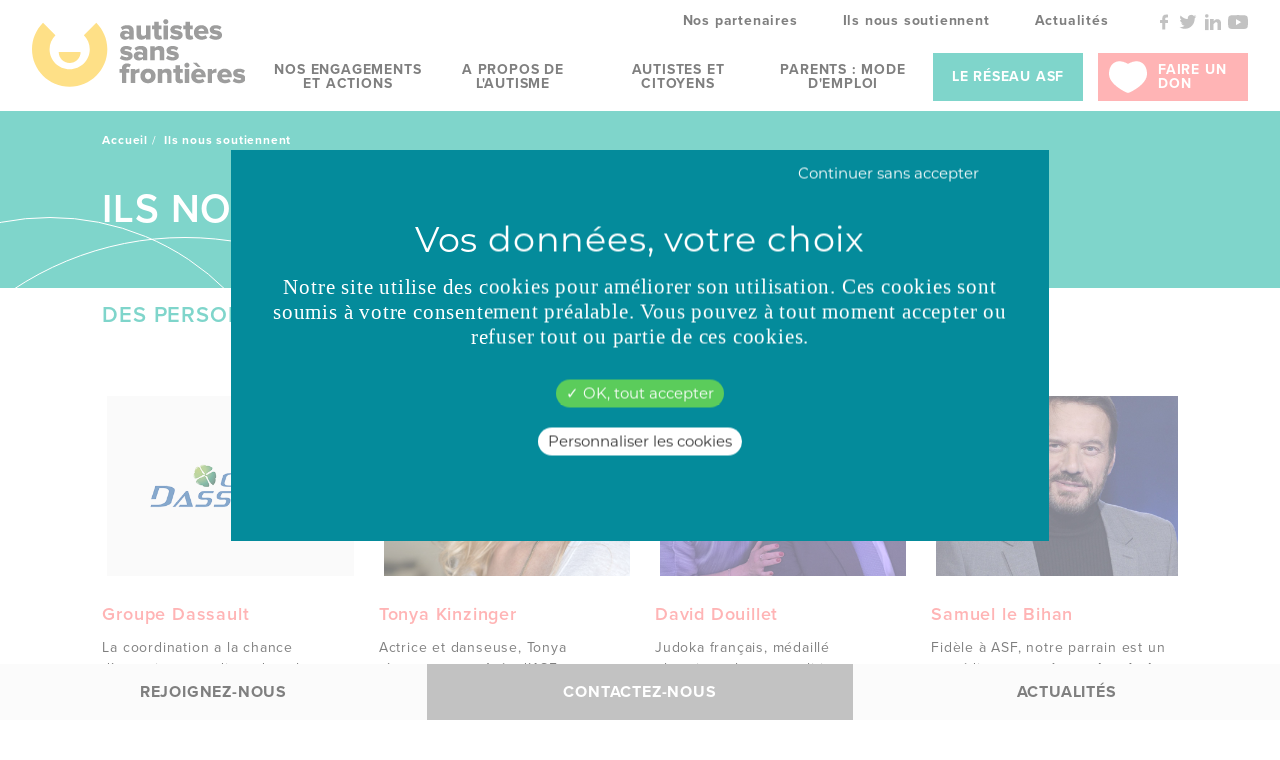

--- FILE ---
content_type: text/html; charset=utf-8
request_url: https://www.autistessansfrontieres.com/soutiens/
body_size: 6306
content:
<!DOCTYPE html>
<html dir="ltr" xml:lang="fr" lang="fr" >
<head>

	<meta charset="utf-8"/>
	<meta http-equiv="x-ua-compatible" content="ie=edge">
	<meta name="viewport" content="width=device-width, initial-scale=1">
	
		<title> Ils nous soutiennent - Autistes sans frontières : Autistes Sans Frontière</title>
		
		<link rel="stylesheet" type="text/css" href="/modeles/fr/charte/css/styles-min.css?time=1699256770" media="screen" title="Normal" /><link rel="stylesheet" type="text/css" href="/modeles/fr/charte/css/print.css?mtime=1699255953" media="print" title="Normal" /><link rel="stylesheet" type="text/css" href="/scripts/tarteaucitron/css/tarteaucitron.css" media="screen" title="Normal" />
		<script src="/script-jquery-2.2.4" type="text/javascript"></script>
<script src="/script-jquery-migrate" type="text/javascript"></script>
<script src="/script-communityjs" type="text/javascript"></script>
<script src="/core/2.16z/js/community/textComplete.js" type="text/javascript"></script>
<script src="/core/2.16z/js/wom.js" type="text/javascript"></script>
<script src="/scripts/tarteaucitron/tarteaucitron.js" type="text/javascript"></script>
<script src="/common_scripts/tarteaucitron/1.2/header.js" type="text/javascript"></script>
<script src="/scripts/tarteaucitron/lang/tarteaucitron.fr.js" type="text/javascript"></script>
		<script type="text/javascript">
				<!--
					var checkForNewChatConversation = false;
				//-->
				</script><meta property="twitter:title" content="Ils nous soutiennent" />
<meta property="og:title" content="Ils nous soutiennent" />
<meta property="name" content="Ils nous soutiennent" />
<meta property="og:url" content="https://www.autistessansfrontieres.com/soutiens/" />
<meta property="url" content="https://www.autistessansfrontieres.com/soutiens/" />
<meta property="og:type" content="article" />
<meta property="fb:pages" content="" /><link rel="canonical" href="https://www.autistessansfrontieres.com/soutiens/" />
	
	<link rel="stylesheet" href="https://use.typekit.net/hte7rqs.css">

	<link rel="stylesheet" href="https://use.typekit.net/cag3dxm.css">


	
	<link rel="apple-touch-icon" sizes="57x57" href="/images/charte/favicon/apple-icon-57x57.png">
	<link rel="apple-touch-icon" sizes="60x60" href="/images/charte/favicon/apple-icon-60x60.png">
	<link rel="apple-touch-icon" sizes="72x72" href="/images/charte/favicon/apple-icon-72x72.png">
	<link rel="apple-touch-icon" sizes="76x76" href="/images/charte/favicon/apple-icon-76x76.png">
	<link rel="apple-touch-icon" sizes="114x114" href="/images/charte/favicon/apple-icon-114x114.png">
	<link rel="apple-touch-icon" sizes="120x120" href="/images/charte/favicon/apple-icon-120x120.png">
	<link rel="apple-touch-icon" sizes="144x144" href="/images/charte/favicon/apple-icon-144x144.png">
	<link rel="apple-touch-icon" sizes="152x152" href="/images/charte/favicon/apple-icon-152x152.png">
	<link rel="apple-touch-icon" sizes="180x180" href="/images/charte/favicon/apple-icon-180x180.png">
	<link rel="icon" type="image/png" sizes="192x192"  href="/images/charte/favicon/android-icon-192x192.png">
	<link rel="icon" type="image/png" sizes="32x32" href="/images/charte/favicon/favicon-32x32.png">
	<link rel="icon" type="image/png" sizes="96x96" href="/images/charte/favicon/favicon-96x96.png">
	<link rel="icon" type="image/png" sizes="16x16" href="/images/charte/favicon/favicon-16x16.png">
	<link rel="manifest" href="/images/charte/favicon/manifest.json">
	<meta name="msapplication-TileColor" content="#ffffff">
	<meta name="msapplication-TileImage" content="/images/charte/favicon/ms-icon-144x144.png">
	<meta name="theme-color" content="#ffffff">



	
	<script async src="https://www.googletagmanager.com/gtag/js?id=UA-175446661-1"></script>
	<script>
	window.dataLayer = window.dataLayer || [];
	function gtag(){dataLayer.push(arguments);}
	gtag('js', new Date());

	gtag('config', 'UA-175446661-1');
	</script>



	
	

	
	<script type="text/javascript" src="/scripts/charte-asf/libs/RegisterSpe.js"></script>
	<script>
		RegisterSpe.setConfigue({
			base : "scripts/charte-asf",
			//Cela est utile pour forcer le téléchargement d'un nouveau fichier et surtous dans le cas de l'utilisation des CDN sur le site.
			version : "1086"
		});
	</script>


	


</head>
<body class="layoutContentRight nos_partenaires">
	<div id="page">

		
			<header id="header" class="bg-color00">
				<div id="headerInner" class="headerContainer linkReset inner container d-flex align-items-center">

					<div class="box-logo">
						<a href="/" class="LinkIn"><img src="/images/charte-asf/asf-logo.svg" height="90"></a>
					</div>

					<div class="headerContent">					
						<div class="box box-text box-btn-menu">
		<div class="box-titre">
			Activation navigation mobile
		</div>
	
	<div class="box-container">
		<div class="smart-menu" id="btn-menu"><span>Menu</span></div>

	</div>
	
	<div class="box-footer"></div>
</div><div class="box box-text box-headerLinks no-title">
		<div class="box-titre">
			Liens
		</div>
	
	<div class="box-container">
		<ul class="d-flex align-items-center justify-content-end listLinks-header">
	<li class="listLinks-header"><a href="https://www.autistessansfrontieres.com/partenaires/" hreflang="fr" title="Nos partenaires" class="LinkIn">Nos partenaires</a></li>
	<li class="listLinks-header"><a href="https://www.autistessansfrontieres.com/soutiens/" hreflang="fr" title="Nos partenaires" class="LinkIn">Ils nous soutiennent</a></li>
	<li class="listLinks-header"><a href="https://www.autistessansfrontieres.com/actualites/" hreflang="fr" title="Actualités" class="LinkIn">Actualit&eacute;s</a></li>
	
	<li class="listLinks-header rs"><a class="LinkOut ico facebook" href="https://www.facebook.com/ASFofficiel/" target="_blank">Facebook</a> <a class="LinkOut ico twitter" href="https://twitter.com/autistesSF" target="_blank">Twitter</a> <a class="LinkOut ico linkedin" href="https://www.linkedin.com/company/autistes-sans-frontieres-coordination-nationale/" target="_blank">Linkedin</a>&nbsp;<a class="LinkOut ico youtube" href="https://www.youtube.com/channel/UCLSftzlDf8BGvZ82nnH9Rpw">youtube</a></li>
</ul>
<script>
  /**
   * On déplace l'élément ".box-headerLinks" dans l'élément ".nested-header" lorsque la résolution est supérieure à 0 et inférieure à 556
   */
  jQuery(function()
  { 
   spe.tools.move(".listLinks-header li", ".nested-header .firstLevel", "inner:last", [0, 767]);
  });
</script>
	</div>
	
	<div class="box-footer"></div>
</div>

							<div class="nested nested-header">
								


<nav class="inner">
	<ul class="firstLevel">
			<li class="defaultmenu nos_engagements_nos_actions">
				<a href="https://www.autistessansfrontieres.com/engagements-actions/" title="Nos engagements et actions" class="LinkIn">
					<span>
							Nos engagements et actions
							
							
						</span>
				</a>
					<ul class="secondLevel">
							<li class="defaultmenu edito_des_copresidents">
								<a href="https://www.autistessansfrontieres.com/engagements-actions/edito/" class="LinkIn"><span>Edito des coprésidents</span></a>
							</li>
							<li class="defaultmenu nos_valeurs_et_objectifs">
								<a href="https://www.autistessansfrontieres.com/engagements-actions/valeurs-objectifs/" class="LinkIn"><span>Nos valeurs et objectifs</span></a>
							</li>
							<li class="defaultmenu nos_missions">
								<a href="https://www.autistessansfrontieres.com/engagements-actions/missions/" class="LinkIn"><span>Nos missions</span></a>
							</li>
							<li class="defaultmenu nos_actions_marquantes">
								<a href="https://www.autistessansfrontieres.com/engagements-actions/actions-marquantes/" class="LinkIn"><span>Nos actions</span></a>
							</li>
							<li class="defaultmenu les_projets_du_reseau_asf">
								<a href="https://www.autistessansfrontieres.com/engagements-actions/solutions-innovantes-du-reseau-asf/" class="LinkIn"><span>Solutions innovantes du Réseau ASF</span></a>
							</li>
							<li class="defaultmenu notre_histoire">
								<a href="https://www.autistessansfrontieres.com/engagements-actions/histoire/" class="LinkIn"><span>Notre histoire</span></a>
							</li>
							<li class="defaultmenu notre_equipe">
								<a href="https://www.autistessansfrontieres.com/engagements-actions/equipe/" class="LinkIn"><span>Notre équipe</span></a>
							</li>
							<li class="defaultmenu on_parle_de_nous">
								<a href="https://www.autistessansfrontieres.com/engagements-actions/presse/" class="LinkIn"><span>On parle de nous</span></a>
							</li>
							<li class="defaultmenu rapport_d_activite">
								<a href="https://www.autistessansfrontieres.com/engagements-actions/nos-rapports-d-activite/" class="LinkIn"><span>Nos rapports d'activité</span></a>
							</li>
							<li class="defaultmenu notre_documentation">
								<a href="https://www.autistessansfrontieres.com/engagements-actions/documents-a-telecharger/" class="LinkIn"><span>Documents à télécharger</span></a>
							</li>
					</ul>
			</li>
			<li class="defaultmenu a_propos_de_l_autisme">
				<a href="https://www.autistessansfrontieres.com/autisme/" title="A propos de l'autisme" class="LinkIn">
					<span>
							A propos de l'autisme
							
							
						</span>
				</a>
					<ul class="secondLevel">
							<li class="defaultmenu l_autisme_c_est_quoi">
								<a href="https://www.autistessansfrontieres.com/autisme/quoi/" class="LinkIn"><span>L'autisme, c'est quoi ?</span></a>
							</li>
							<li class="defaultmenu mon_enfant_est_il_concerne">
								<a href="https://www.autistessansfrontieres.com/autisme/enfant-concerne/" class="LinkIn"><span>Mon enfant est-il concerné ?</span></a>
							</li>
							<li class="defaultmenu que_faire_qui_voir_et_quand">
								<a href="https://www.autistessansfrontieres.com/autisme/que-faire/" class="LinkIn"><span>Que faire ? Qui voir et quand ?</span></a>
							</li>
							<li class="defaultmenu que_faire_apres_le_diagnostic">
								<a href="https://www.autistessansfrontieres.com/autisme/apres-diagnostic/" class="LinkIn"><span>Que faire après le diagnostic ?</span></a>
							</li>
							<li class="defaultmenu documentation_informations_utiles">
								<a href="https://www.autistessansfrontieres.com/autisme/documentation-informations-utiles/" class="LinkIn"><span>Documentation, informations utiles</span></a>
							</li>
					</ul>
			</li>
			<li class="defaultmenu autistes_et_citoyens">
				<a href="https://www.autistessansfrontieres.com/autistes-citoyens/" title="Autistes et citoyens" class="LinkIn">
					<span>
							Autistes et citoyens
							
							
						</span>
				</a>
					<ul class="secondLevel">
							<li class="defaultmenu la_creche">
								<a href="https://www.autistessansfrontieres.com/autistes-citoyens/creche/" class="LinkIn"><span>La crèche</span></a>
							</li>
							<li class="defaultmenu la_scolarisation_maternelle_primaire_college_et_lycee">
								<a href="https://www.autistessansfrontieres.com/autistes-citoyens/scolarisation/" class="LinkIn"><span>La scolarisation (maternelle, primaire, collège et lycée)</span></a>
							</li>
							<li class="defaultmenu l_enseignement_superieur">
								<a href="https://www.autistessansfrontieres.com/autistes-citoyens/enseignement-superieur/" class="LinkIn"><span>L'enseignement supérieur</span></a>
							</li>
							<li class="defaultmenu la_vie_professionnelle">
								<a href="https://www.autistessansfrontieres.com/autistes-citoyens/vie-professionnelle/" class="LinkIn"><span>La vie professionnelle</span></a>
							</li>
							<li class="defaultmenu l_habitat_inclusif">
								<a href="https://www.autistessansfrontieres.com/autistes-citoyens/habitat-inclusif/" class="LinkIn"><span>L'habitat inclusif</span></a>
							</li>
							<li class="defaultmenu les_loisirs">
								<a href="https://www.autistessansfrontieres.com/autistes-citoyens/loisirs/" class="LinkIn"><span>Les loisirs</span></a>
							</li>
							<li class="defaultmenu des_droits_a_connaitre">
								<a href="https://www.autistessansfrontieres.com/autistes-citoyens/droits/" class="LinkIn"><span>Des droits à connaître</span></a>
							</li>
					</ul>
			</li>
			<li class="defaultmenu parents_mode_d_emploi">
				<a href="https://www.autistessansfrontieres.com/parents-mode-emploi/" title="Parents : mode d'emploi" class="LinkIn">
					<span>
							Parents : mode d'emploi
							
							
						</span>
				</a>
					<ul class="secondLevel">
							<li class="defaultmenu comment_se_former_trouver_les_bons_professionnels_pour_vous_accompagner">
								<a href="https://www.autistessansfrontieres.com/parents-mode-emploi/se-former/" class="LinkIn"><span>Comment se former ?</span></a>
							</li>
							<li class="defaultmenu qui_peut_aider">
								<a href="https://www.autistessansfrontieres.com/parents-mode-emploi/aides/" class="LinkIn"><span>Comment trouver les bons professionnels ? </span></a>
							</li>
							<li class="defaultmenu comment_prendre_soin_de_soi_les_solutions_pour_se_preserver">
								<a href="https://www.autistessansfrontieres.com/parents-mode-emploi/se-preserver/" class="LinkIn"><span>Comment prendre soin de soi ?</span></a>
							</li>
							<li class="defaultmenu temoignages_de_parents">
								<a href="https://www.autistessansfrontieres.com/parents-mode-emploi/temoignages-de-parents-et-de-professionnels/" class="LinkIn"><span>Témoignages de parents et de professionnels</span></a>
									<ul class="thirdLevel">
											<li class="defaultmenu paroles_de_professionnels">
												<a href="https://www.autistessansfrontieres.com/parents-mode-emploi/temoignages-de-parents-et-de-professionnels/paroles-de-professionnels/" class="LinkIn"><span>Paroles de professionnels</span></a>
											</li>
											<li class="defaultmenu temoignages_de_parents">
												<a href="https://www.autistessansfrontieres.com/parents-mode-emploi/temoignages-de-parents-et-de-professionnels/temoignages-de-parents/" class="LinkIn"><span>Témoignages de parents</span></a>
											</li>
									</ul>
							</li>
					</ul>
			</li>
			<li class="defaultmenu bg-duck-blue color00">
				<a href="https://www.autistessansfrontieres.com/reseau-asf/" title="Le réseau ASF" class="LinkIn">
					<span>
							Le réseau ASF
							
							
						</span>
				</a>
			</li>
			<li class="defaultmenu bg-color02 color00 don">
				<a href="https://www.autistessansfrontieres.com/don/" title="Faire un don" class="LinkIn">
					<span>
							Faire un don
							
							
						</span>
				</a>
			</li>
	</ul>
</nav>
							</div>
			
					</div>
				</div>
			</header>	

			
			<script>
			(function($)
			{
			 	//@event tools
			 	$(document).on('spe:tools.ready', function()
			 	{
			 		//navigation mobile
					spe.tools.initMenu("mmenu", 
					{
						$btn : $(".smart-menu"),
						$menu : $(".nested-header nav"),
						idContent : "#page"
					});

					//menu fixe
					spe.tools.initMenu("scrollUp", 
					{
						$menu : $("#header"),
					});
			 	});
			})(jQuery);
			</script>
		
		
	
		
		<div id="wrapper">
				<section class="headerpage relative d-flex flex-wrap bg-duck-blue">

					<div class="headerpage_textcontainer relative">

						<div class="circle"></div>
						
						
							



					
<nav class="breadcrumb containerbis linkReset">
	
	<span class="breadcrumb_navigation">
		<a href="/" class="LinkIn">Accueil</a>&nbsp;&#047;&nbsp;
<span><a title=" Ils nous soutiennent" href="https://www.autistessansfrontieres.com/soutiens/" lang="fr" class="LinkIn"><span> Ils nous soutiennent</span></a></span>

	</span>
</nav>
								
						
<div class="advanced-header">

	<div class="title-1">
		<h1>
			 Ils nous soutiennent
		</h1>
	</div>

	<div class="title-2">
		
			
		
	</div>


</div>
						
					</div>

					
					

				</section>

			<div id="wrapperInner" class="inner mp-equalize  d-flex flex-wrap ">
				<section id="contents" class="inner mp-equalize-master">
					
					
					
						<div id="contentsInner">
							
							
							<article id="article" class="accordOn" itemscope itemtype="http://schema.org/Article">
		

		<div id="text">
			<span class="titre_hn"><h2>Des personnalités à nos côtés</h2></span>
  <div class="simpleText">
    
      <div class="structured_text_semantique_text">
        <div class="code_html"><div class="btgrid">
<div class="row row-1">
<div class="col col-md-3">
<div class="content">
<p><img alt="groupe-dassault" class="null" height="null" src="/media/groupe_dassault_1.jpg" style="null" width="null" /></p>

<h3>Groupe Dassault</h3>

<p>La coordination a la chance d&rsquo;organiser son diner de gala depuis 2013 dans les salons de l&rsquo;h&ocirc;tel Dassault. ASF remercie la famille Dassault de mettre &agrave; disposition ce lieu prestigieux et sa participation active le soir du d&icirc;ner.</p>
</div>
</div>

<div class="col col-md-3">
<div class="content">
<p><img alt="tonya-kinzinger" class="null" height="null" src="/media/tonya_kinzinger_1.jpg" style="null" width="null" /></p>

<h3>Tonya Kinzinger</h3>

<p>Actrice et danseuse, Tonya s&rsquo;engage aux c&ocirc;t&eacute;s d&rsquo;ASF pour soutenir la cause de la scolarisation des enfants avec autisme. P&eacute;tillante et g&eacute;n&eacute;reuse, notre marraine est pr&eacute;sente aux &eacute;v&egrave;nements d&rsquo;ASF pour continuer &agrave; aider l&rsquo;association dans ses combats.</p>
</div>
</div>

<div class="col col-md-3">
<div class="content">
<p><img alt="david-douillet" class="null" height="null" src="/media/david_douillet_1.jpg" style="null" width="null" /></p>

<h3>David Douillet</h3>

<p>Judoka fran&ccedil;ais, m&eacute;daill&eacute; olympique, homme politique et engag&eacute; dans notre cause. Il &eacute;tait pr&eacute;sent &agrave; nos c&ocirc;t&eacute; lors de notre dernier &eacute;v&eacute;nement en faveur des personnes TSA</p>
</div>
</div>

<div class="col col-md-3">
<div class="content">
<p><img alt="samuel-lebihan" src="/media/samuel_lebihan.jpg" /></p>

<h3>Samuel le Bihan</h3>

<p>Fid&egrave;le &agrave; ASF, notre parrain est un com&eacute;dien&nbsp;<strong>engag&eacute; pour les droits des personnes autistes</strong>, notamment pour que les enfants autistes puissent aller &agrave; l&rsquo;&eacute;cole. Il d&eacute;clarait sur&nbsp;<a href="http://www.rtl.fr/actu/societe-faits-divers/on-joue-des-personnages-qui-sont-une-extension-de-soi-meme-raconte-samuel-le-bihan-7784805013" class="LinkOut">RTL</a>&nbsp;en 2016, qu&rsquo;il a appris que sa fille &eacute;tait autiste en 2009 : &laquo;&nbsp;au d&eacute;but quand on est parent, on est face &agrave; une machine &eacute;norme, on tape a la porte, on pense avoir de l&rsquo;aide et on va de d&eacute;convenue en d&eacute;convenue&nbsp;&raquo; avant de conclure <a href="http://www.rtl.fr/actu/societe-faits-divers/pourquoi-l-autisme-est-aussi-mal-compris-en-france-7782649859" rel="noopener noreferrer" target="_blank" title="" class="LinkOut">"la psychiatrie fran&ccedil;aise est d&rsquo;ob&eacute;dience psychanalytique (&hellip;) elle est extr&ecirc;mement puissante".</a></p>
</div>
</div>
</div>
</div>

<div class="btgrid">
<div class="row row-1">
<div class="col col-md-3">
<div class="content">
<p><img alt="liduana-cecile-jean-marc" src="/media/liduana_cecile_jean_marc.jpg" /></p>

<h3>C&eacute;cile et Jean-Marc Liduena</h3>

<p>Association Essential-s</p>
</div>
</div>

<div class="col col-md-3">
<div class="content">
<p>&nbsp;</p>
</div>
</div>

<div class="col col-md-3">
<div class="content">
<p>&nbsp;</p>
</div>
</div>

<div class="col col-md-3">
<div class="content">
<p>&nbsp;</p>
</div>
</div>
</div>
</div>

<p>&nbsp;</p>
</div>
      </div>
      
    
  </div>


<span class="titre_hn"><h2>Les donateurs</h2></span>
  <div class="simpleText">
    
      <div class="structured_text_semantique_text">
        <div class="code_html"><div class="btgrid">
<div class="row row-1">
<div class="col col-md-3">
<div class="content">
<p><img alt="amundi" src="/media/amundi.jpg" /></p>
</div>
</div>

<div class="col col-md-3">
<div class="content">
<p><img alt="assurance-maladie" src="/media/assurance_maladie.jpg" /></p>
</div>
</div>

<div class="col col-md-3">
<div class="content">
<p><img alt="axa" src="/media/axa.jpg" /></p>
</div>
</div>

<div class="col col-md-3">
<div class="content">
<p><img alt="bouygues-immobilier" src="/media/bouygues_immobilier.jpg" /></p>
</div>
</div>
</div>

<div class="row row-2">
<div class="col col-md-3">
<div class="content">
<p><img alt="euroclear" src="/media/euroclear.jpg" /></p>
</div>
</div>

<div class="col col-md-3">
<div class="content">
<p><img alt="exane" src="/media/exane.jpg" /></p>
</div>
</div>

<div class="col col-md-3">
<div class="content">
<p><img alt="fondation-de-france" src="/media/fondation_de_france.jpg" /></p>
</div>
</div>

<div class="col col-md-3">
<div class="content">
<p><a href="/media/francoise_saget.pdf" hreflang="fr" title="francoise-saget" class="LinkFile"><img alt="francoise-saget" src="/media/francoise_saget.jpg" /></a></p>

<p style="text-align: center;"><a href="/media/francoise_saget.pdf" hreflang="fr" title="En savoir +" class="LinkFile">En savoir +</a></p>
</div>
</div>
</div>
</div>

<div class="btgrid">
<div class="row row-1">
<div class="col col-md-3">
<div class="content">
<p><img alt="loreal" src="/media/loreal.jpg" /></p>
</div>
</div>

<div class="col col-md-3">
<div class="content">
<p><img alt="malakoff-humanis" src="/media/malakoff_humanis.jpg" /></p>
</div>
</div>

<div class="col col-md-3">
<div class="content">
<p><img alt="salesforce" src="/media/salesforce.jpg" /></p>
</div>
</div>

<div class="col col-md-3">
<div class="content">
<p><img alt="taittinger" src="/media/taittinger.jpg" /></p>
</div>
</div>
</div>
</div>

<div class="btgrid">
<div class="row row-1">
<div class="col col-md-3">
<div class="content">
<p><img alt="logo la maison bleue" src="/media/logo_la_maison_bleue.jpg" /></p>
</div>
</div>

<div class="col col-md-3">
<div class="content">
<p><img alt="ag2r" src="/media/ag2r.jpg" /></p>
</div>
</div>

<div class="col col-md-3">
<div class="content">
<p><img alt="fondation-henri-lachmann" src="/media/fondation_henri_lachmann.jpg" /></p>
</div>
</div>

<div class="col col-md-3">
<div class="content">
<p><img alt="louis-latour" src="/media/louis_latour.jpg" /></p>
</div>
</div>
</div>
</div>

<div class="btgrid">
<div class="row row-1">
<div class="col col-md-3">
<div class="content">
<p><img alt="ricol-lasteyrie" src="/media/ricol_lasteyrie.jpg" /></p>
</div>
</div>

<div class="col col-md-3">
<div class="content">
<p>&nbsp;</p>
</div>
</div>

<div class="col col-md-3">
<div class="content">
<p>&nbsp;</p>
</div>
</div>

<div class="col col-md-3">
<div class="content">
<p>&nbsp;</p>
</div>
</div>
</div>
</div>

<p>&nbsp;</p>
</div>
      </div>
      
    
  </div>


<span class="titre_hn"><h2>NOS SOUTIENS</h2></span>


  <div class="d-flex flex-wrap deux_colonnes">
    <div class="col-md-6 col-lg-6 p-0 colleft">
    
      
        <div>
          <div class="medias">
		<div class="left">
											<img src="/media/logo-region-idf.jpg" alt="LOGO REGION IDF"  />

  <h4 class="title-image-galery">LOGO REGION IDF</h4>



										</div>
</div>



        </div>
        
      
    </div>
  
    <div class="col-md-6 col-lg-6 p-0 colright">
    
      
        <div>
          
        </div>
        
      
      
    </div>  
  </div>
  <div class="clear">&nbsp;</div>
  

		</div>


    
</article>

							
						</div>

					<span class="clear"></span>	
					
				</section>
				
				
					<aside id="leftbar">
						<div class="inner">
							
							<span class="clear"></span>
						</div>
					</aside>
				
		
				
					<aside id="rightbar" class="mp-equalize-slave">
						<div class="inner rightbarInner fix-element">
							
							<span class="clear"></span>
						</div>
					</aside>
				
				
				<span class="clear"></span>
			</div>
		</div>
		
		
		
		<footer id="footer" class="bg-color04">
			<div id="footerInner" class="footerContainer linkReset inner">
						<div class="nested">
							
						</div>
					<div class="box box-text box-footerLinks no-title center">
		<div class="box-titre">
			Liens
		</div>
	
	<div class="box-container">
		<p><a href="https://www.autistessansfrontieres.com/mentions-legales/" hreflang="fr" title="Mentions légales" class="LinkIn">Mentions l&eacute;gales</a>&nbsp; |&nbsp;&nbsp;<a href="https://www.autistessansfrontieres.com/plan-du-site/" hreflang="fr" title="Plan du site" class="LinkIn">Plan du site</a>&nbsp; |&nbsp;&nbsp;<a href="https://www.mediapilote.com/agence-communication-cholet/" target="_blank" class="LinkOut">Une r&eacute;alisation Mediapilote</a></p>

	</div>
	
	<div class="box-footer"></div>
</div><div class="box box-text box-footerFix bg-color04 no-title">
		<div class="box-titre">
			fixe
		</div>
	
	<div class="box-container">
		<ul class="row">
	<li class="col-4 p-0"><a href="https://www.autistessansfrontieres.com/rejoignez-nous/" hreflang="fr" title="Rejoignez-nous" class="LinkIn">Rejoignez-nous</a></li>
	<li class="col-4 p-0 bg-"><a class="LinkIn bg-color03 color00" href="https://www.autistessansfrontieres.com/contactez-nous/" hreflang="fr" title="Contactez-nous">Contactez-nous</a></li>
	<li class="col-4 p-0 bg-"><a href="https://www.autistessansfrontieres.com/actualites/" hreflang="fr" title="Actualités" class="LinkIn">Actualit&eacute;s</a></li>
	
</ul>

	</div>
	
	<div class="box-footer"></div>
</div>
					<span class="clear"></span>
			</div>
		</footer>
		

	</div>

		
	
	<div id="overDiv" style="position:absolute;visibility:hidden;z-index:1000;" ></div>

	
	
	
	
	
	

	
	
	<script>
		// Passer une image en BG
		jQuery(function()
		{
			objectFitImages();
		});
	</script>


	
	
	<script>
	(function($)
	{
		$(function()
		{
			cssVars();
		});
	})(jQuery);
	</script>



	
	<script>
		RegisterSpe.add( 
			"libs/effet/jQuery.scrollAnimate.js",
			function(){
			$(".classSectionToAnimate").ScrollAnimate()
			}
		);
		</script>
		
<script type="text/javascript">
				<!--
					(tarteaucitron.job = tarteaucitron.job || []).push("googletagmanager");(tarteaucitron.job = tarteaucitron.job || []).push("recaptcha");var tarteaucitronForceLanguage = "fr"
				//-->
				</script><script type="text/javascript" src="/scripts/charte-asf/mainJs.js?filemtime=1699255953"></script><script type="text/javascript" src="/scripts/charte-asf/polyfill/css-var-polyfill.js?filemtime=1699255953"></script><script type="text/javascript" src="/scripts/charte-asf/polyfill/ofi.browser.js?filemtime=1699255953"></script><script type="text/javascript" src="/scripts/charte-asf/tools.js?filemtime=1699255953"></script><script>/*alerte*/console.log("Addon JS: Compilation désactivée.");/*end alert*/</script></body>
</html>

--- FILE ---
content_type: text/css
request_url: https://www.autistessansfrontieres.com/modeles/fr/charte/css/styles-min.css?time=1699256770
body_size: 29276
content:
@charset "iso-8859-1";html,body,body div,span,object,iframe,h1,h2,h3,h4,h5,h6,p,blockquote,pre,abbr,address,cite,code,del,dfn,em,img,ins,kbd,q,samp,small,strong,sub,sup,var,b,i,dl,dt,dd,ol,ul,li,fieldset,form,label,legend,table,caption,tbody,tfoot,thead,tr,th,td,article,aside,figure,footer,header,hgroup,menu,nav,section,time,mark,audio,video,details,summary{margin:0;padding:0;border:0;font-size:100%;vertical-align:baseline;background:transparent}article,aside,figure,footer,header,hgroup,nav,section,details,summary{display:block;width:100%}img,object,embed{max-width:100%}html{overflow-y:scroll}ul{list-style:none}blockquote,q{quotes:none}blockquote:before,blockquote:after,q:before,q:after{content:'';content:none}a{margin:0;padding:0;font-size:100%;vertical-align:baseline;background:transparent}del{text-decoration:line-through}abbr[title],dfn[title]{border-bottom:1px dotted #000;cursor:help}table{border-collapse:collapse;border-spacing:0}th{font-weight:700;vertical-align:bottom}td{font-weight:400;vertical-align:top}hr{display:block;height:1px;border:0;border-top:1px solid #ccc;margin:1em 0;padding:0}input,select{vertical-align:middle}pre{white-space:pre;white-space:pre-wrap;white-space:pre-line;word-wrap:break-word}input[type="radio"]{vertical-align:text-bottom}input[type="checkbox"]{vertical-align:bottom}.ie7 input[type="checkbox"]{vertical-align:baseline}.ie6 input{vertical-align:text-bottom}select,input,textarea{font:99% sans-serif}table{font-size:inherit;font:100%}small{font-size:85%}strong{font-weight:700}td,td img{vertical-align:top}sub,sup{font-size:75%;line-height:0;position:relative}sup{top:-.5em}sub{bottom:-.25em}pre,code,kbd,samp{font-family:monospace,sans-serif}.clickable,label,input[type=button],input[type=submit],button{cursor:pointer}button,input,select,textarea{margin:0}button{width:auto;overflow:visible}.ie7 img{-ms-interpolation-mode:bicubic}.ie6 html{filter:expression(document.execCommand("BackgroundImageCache",false,true))}.clearfix:before,.clearfix:after{content:"\0020";display:block;height:0;overflow:hidden}.clearfix:after{clear:both}.clearfix{zoom:1}.modaal-gallery-label{display:block!important}.modaal-gallery-label .modaal-accessible-hide{width:auto!important;height:auto!important;clip:auto!important}.color00{color:var(--color0)!important}.bg-color00{background-color:var(--color0)!important}.color01{color:var(--color1)}.bg-color01{background-color:var(--color1)}.color02{color:var(--color2)}.bg-color02{background-color:var(--color2)}.color03{color:var(--color3)}.bg-color03{background-color:var(--color3)}.color04{color:var(--color4)}.bg-color04{background-color:var(--color4)}.color05{color:var(--color5)}.bg-color05{background-color:var(--color5)}.color06{color:var(--color6)}.bg-color06{background-color:var(--color6)}.color07{color:var(--color7)}.bg-color07{background-color:var(--color7)}.duck-blue{color:var(--duck-blue)!important}.bg-duck-blue{background-color:var(--duck-blue)}:root{--color0:#fff;--color1:#000;--color2:#ff6a6b;--color3:#858585;--color4:#f6f6f6;--color5:#fdc010;--color6:#36c;--color7:#7a61a6;--duck-blue:#00ab96}.bloc-bleu.white *{color:var(--color0)!important}.bloc-bleu{position:relative;padding-top:80%!important}.bloc-bleu h2{position:absolute;top:30px;left:30px;right:30px;display:flex;flex-direction:column;justify-content:center;bottom:30px}.bloc-bleu h2{font-weight:400}.bloc-bleu h2 strong{font-weight:800}ul li.don a::before,.slider-temoignage .slick-arrow,.boutonPlus,.bouton3::after,.bouton2::after,.bouton4::after,.ico{background-image:url(/images/charte-asf/asf-sprite.svg);background-repeat:no-repeat;overflow:hidden;text-indent:-5000px;background-size:400px auto;display:block}.boutonPlus{display:block;width:54px;height:54px;background-position:-223px -83px;transition:transform 0.2s}.boutonPlus:hover{opacity:.7;transform:translate(0,-5px)}.ico.youtube,.ico.linkedin,.ico.twitter,.ico.facebook{width:20px;height:20px}.ico.facebook{background-position:-10px -150px}.ico.twitter{background-position:-50px -150px}.ico.linkedin{background-position:-90px -150px}.ico.youtube{background-position:-130px -150px}.ico.facebook:hover{background-position:-10px -190px}.ico.twitter:hover{background-position:-50px -190px}.ico.linkedin:hover{background-position:-90px -190px}.ico.youtube:hover{background-position:-130px -190px}.smallarrowRed{width:24px;height:16px;background-position:-128px -12px;display:flex;align-items:center}.none{display:none}a.btn-arrow{background-color:var(--color0);width:40px;height:40px;border-radius:50%;overflow:hidden;justify-content:center}.bigarrowRed{width:30px;height:20px;background-position:-165px -10px}.smallarrowWhite{width:24px;height:16px;background-position:-128px -52px}.slider-temoignage .slick-arrow:hover,.slider-temoignage .slick-arrow,.bigarrowWhite{width:30px;height:20px;background-position:-165px -50px}.roundarrowWhite{width:36px;height:36px;background-position:-122px -82px}.pointsWhite{width:54px;height:54px;background-position:-163px -83px}.site,.phone,.adress{width:20px;height:20px}.adress{background-position:0 -80px}.phone{background-position:-20px -80px}.site{background-position:-40px -80px}.member{width:18px;height:18px;background-position:-91px -11px}ul li.don a::before,.coeur{width:40px;height:32px;display:block;background-position:-200px -4px;min-width:40px}ul li.don a::before{content:"";margin-right:10px}.animate-elem{opacity:.1;position:relative}.animate-elem-25{opacity:1;transition-duration:2s;-webkit-transition-duration:2s}.animate-elem.animateTop{top:-30px}.animate-elem-25.animateTop{top:0}.animate-elem.animateBottom{bottom:-30px}.animate-elem-25.animateBottom{bottom:0}.animate-elem.animateTopLeft{left:-30px;top:-30px}.animate-elem-25.animateTopLeft{left:0;top:0}.animate-elem.animateTopRight{right:-30px;top:-30px}.animate-elem-25.animateTopRight{right:0;top:0}.animate-elem.animateBottomLeft{left:-30px;bottom:-30px}.animate-elem-25.animateBottomLeft{left:0;bottom:0}.animate-elem.animateBottomRight{right:-30px;bottom:-30px}.animate-elem-25.animateBottomRight{right:0;bottom:0}.title-1 p{font-size:3rem;color:var(--color0);margin:0}h1,h2,h3,h4,h5,h6,.like-h1,.like-h2,.like-h3,.like-h4,.like-h5,.like-h6{line-height:normal;margin:10px 0;font-family:"proxima-nova",sans-serif;font-weight:600}h1,.like-h1{color:var(--color0);font-size:40px;font-size:4rem;text-transform:uppercase;margin:0 0 10px 0}.modaal-wrapper h2:not(.amatic){font-size:inherit!important;text-align:left!important;max-width:100%!important}h2,.like-h2{font-size:22px;font-size:2.2rem;text-transform:uppercase;color:var(--duck-blue)}h3,.like-h3{font-size:18px;font-size:1.8rem;color:var(--color2)}h4,.like-h4{font-size:14px;font-size:1.4rem}h5,.like-h5{font-size:18px;font-size:1.8rem}h6,.like-h6{color:#007AAA;font-size:14px;font-size:1.4rem}.description-1{color:var(--color0);font-weight:700}a,a:link,a:visited{color:var(--color1);text-decoration:none}a:hover,a:active{color:#000}a:not(.btn){padding:0 5px;display:inline-flex;align-items:center;color:var(--color1);font-weight:700}a:not(.btn):hover{color:var(--color0);background-color:rgba(0,0,0,.3)}.linkReset a{padding:0}.linkReset a:hover{background-color:inherit;color:inherit}.linkReset a::after{display:none}a.btn-arrow::after{display:none}h2 a{padding:0}h2 a::before{display:none}.bouton1,.bouton1:link,.bouton1:visited{background:var(--duck-blue);color:var(--color0);margin:5px 5px 0 0;display:inline-flex;line-height:110%;align-items:center;height:auto;text-transform:uppercase;text-align:center;padding:15px 20px}.bouton1:hover,.bouton1:focus{background:var(--color1)}.bouton2,.bouton2:link,.bouton2:visited{background:var(--color0);color:var(--color1);margin:5px 5px 0 0;display:inline-flex;align-items:center;line-height:110%;height:auto;text-transform:uppercase;text-align:center;padding:5px 30px 5px 20px}.bouton2::after{width:36px;height:36px;content:"";border-radius:50%;margin-left:auto;transform:translate(20px,0);background-position:-122px -42px;background-color:var(--duck-blue)}a.bouton2:hover,a.bouton2:focus{background:var(--color1);color:var(--color0)}.bouton3,.bouton3:link,.bouton3:visited{background:var(--duck-blue);color:var(--color0);margin:5px 5px 0 0;display:inline-flex;align-items:center;height:auto;text-transform:uppercase;padding:8px 30px 8px 20px}.bouton3::after{width:36px;height:36px;content:"";border-radius:50%;margin-left:auto;transform:translate(20px,0);background-position:-122px -2px;transition:0.2s;display:block!important;transition:0.2s;background-color:var(--color0)}.bouton3[href$=".pdf" i]::after{background-position:-242px -2px}a.bouton3:hover,a.bouton3:focus{background:var(--color1);color:var(--color0)}.bouton3:hover::after{transform:translate(10px,0)}.bouton4,.bouton4:link,.bouton4:visited{font-weight:400;color:var(--color1);margin:5px 5px 0 0;display:inline-flex;align-items:center;line-height:110%;height:auto;text-transform:uppercase;text-align:left;padding:5px 30px 5px 20px}.bouton4::after{width:36px;height:36px;content:"";border-radius:50%;margin-left:auto;transform:translate(20px,0);transition:0.2s;background-position:-122px -2px;background-color:var(--color0)}.bouton4:hover::after{background-position:-122px -42px;background-color:var(--duck-blue)}.bouton4:hover{color:var(--color2);background:transparent}a.bouton5:link,a.bouton5:visited,.bouton5 a{background:#fff;color:#000;margin:5px 5px 0 0;display:inline-block;line-height:110%;text-transform:uppercase;text-align:center;padding:10px}.bouton5 a:hover,.bouton5 a:focus,a.bouton5:hover,a.bouton5:focus{background:#000;color:#fff}.accordeon-elem .titre_hn{background-image:url(/images/charte/accordeon.png);background-repeat:no-repeat;background-size:20px 50px;border-bottom:1px solid #3d4854;cursor:pointer;display:block;margin-top:2%;padding:5px 10px 5px 50px;-moz-transition:background 0.5s linear;-webkit-transition:background 0.5s linear;transition:background 0.5s linear}.accordeon-elem.active .titre_hn,.accordeon-elem.desactive:hover .titre_hn,.accordeon-elem.desactive:focus .titre_hn{background-position:12px 15px}.accordeon-elem.desactive .titre_hn{background-position:12px -22px}.accordeon-elem h2{color:#3d4854;font-size:13px;font-size:1.3rem;margin:0}.accord-content{padding:1% 0 2%}.accord-content p{margin:0}.accordion-list{max-width:800px;margin:0 auto}.layout-column-editable .accordion-list{max-width:100%}.collapsible-item{margin-bottom:10px}.collapsible-item-title-link-icon{display:none!important}.collapsible-item-title-link-icon::after{display:none!important}.collapsible-item .collapsible-item-heading .collapsible-item-title-link{background:var(--duck-blue);color:#fff;display:block;font-size:1.8rem;padding:15px 50px 15px 15px;position:relative;line-height:1;width:100%}.collapsible-item .collapsible-item-heading .collapsible-item-title-link::after,.collapsible-item .collapsible-item-heading .collapsible-item-title-link::before{background-color:white;content:" ";height:15px;position:absolute;right:20px;top:15px;width:3px}.collapsible-item .collapsible-item-heading .collapsible-item-title-link::after{-moz-transform:rotate(45deg) translateX(6px);-webkit-transform:rotate(45deg) translateX(6px);-o-transform:rotate(45deg) translateX(6px);-ms-transform:rotate(45deg) translateX(6px);transform:rotate(45deg) translateX(6px)}.collapsible-item .collapsible-item-heading .collapsible-item-title-link::before{-moz-transform:rotate(-45deg) translateX(6px);-webkit-transform:rotate(-45deg) translateX(6px);-o-transform:rotate(-45deg) translateX(6px);-ms-transform:rotate(-45deg) translateX(6px);transform:rotate(-45deg) translateX(6px)}.collapsible-item.active .collapsible-item-heading .collapsible-item-title-link::before{-moz-transform:rotate(-45deg) translateX(-6px);-webkit-transform:rotate(-45deg) translateX(-6px);-o-transform:rotate(-45deg) translateX(-6px);-ms-transform:rotate(-45deg) translateX(-6px);transform:rotate(-45deg) translateX(-6px)}.collapsible-item.active .collapsible-item-heading .collapsible-item-title-link::after,.collapsible-item.active .collapsible-item-heading .collapsible-item-title-link::before{top:10px}.collapsible-item.active .collapsible-item-heading .collapsible-item-title-link::after{background-position:-320px -80px}.collapsible-item.active .collapsible-item-heading .collapsible-item-title-link,.collapsible-item .collapsible-item-heading .collapsible-item-title-link:hover{background:var(--duck-blue)}.collapsible-item .collapsible-item-collapse{display:none}.collapsible-item-body{padding:30px 20px}.bigchiffre{font-size:6rem;color:var(--duck-blue);line-height:1;font-weight:700;margin:0 auto}.telImportant{font-weight:700;color:var(--color2);font-size:2rem}.blocRouge .telImportant{color:var(--color0)}.blocRouge{padding:30px;background-color:var(--color2);color:var(--color0);margin-bottom:30px}.layout-row .bigchiffre{text-align:center}p{margin:0 0 20px 0}strong{font-weight:700}.spe-intro{font-size:1.6rem}em{font-style:italic}em strong,strong em{font-style:italic;font-weight:700}u{text-decoration:underline}strike{text-decoration:line-through}address{color:#007AAA}pre{background:#ccc;border:1px solid #007AAA;font-family:Courier,MS Courier New,Prestige,Everson Mono;font-size:11px;font-size:1.1rem;margin:20px auto;overflow:auto;padding:5%;width:80%}code{background:#007AAA;color:#fff;font-family:Courier,MS Courier New,Prestige,Everson Mono;font-size:11px;font-size:1.1rem;padding:2px}blockquote{font-size:2.5rem;font-style:italic;color:var(--duck-blue);position:relative;padding:30px 40px}blockquote + p{padding:0 40px}blockquote::before{font-style:normal;content:"\201C";position:absolute;font-size:8rem;transform:translate(-40px,-40px);line-height:1}blockquote::after{font-style:normal;content:"\201E";position:absolute;font-size:8rem;bottom:-20px;right:0;line-height:1}cite{color:#000;font-family:Arial,sans-serif;font-size:11px;font-size:1.1rem;padding:0 3px 0 3px}acronym{border-bottom:1px dashed #007AAA;cursor:help}q{color:#007AAA;font-style:italic}q:after{content:" ' Source: "attr(cite)" ";font-size:10px;font-size:1rem}ul{margin:5px 0 20px 25px}ul li{display:block;margin-bottom:10px;padding-left:15px;position:relative}ul li::before{position:absolute;content:"\276F";top:1px;left:0;color:var(--color2)}.headerpage ul{margin:10px 0 0 0}.headerpage ul li::before{color:var(--color0)}.slick-slider{margin:0}.slick-slider li{margin:0;padding:0}.slick-slider li::before,.nolist ul li::before{display:none!important}#footer ul li::before,#header ul li::before{display:none}ol{list-style:outside decimal-leading-zero;margin:5px 0 5px 25px}hr{border-bottom:2px ridge #666;border:0}.separator{clear:both;visibility:hidden!important;width:100%!important;height:0!important;margin:0!important}.separator + .simpleText{background-color:var(--color4);border-bottom:4px solid var(--color0);max-width:100%;width:100%;padding:5rem 8%;margin:0}dl{margin:10px 5px}dt{color:#000;font-size:11px;font-size:1.1rem;font-weight:700}dd{font-style:normal;margin:0;padding:0;text-indent:10px}table{border-collapse:collapse;border-spacing:0;border:1px solid #ccc;margin:auto;width:100%;margin-bottom:15px}table caption{color:#ccc;font-size:14px;font-weight:700;margin:5px 0;text-align:left}th{color:#fff;border:1px solid #ccc;color:#666;font-size:14px;font-weight:700;padding:2px}td{border:1px solid #ccc;padding:2px}td img{padding:3px}.pl0{padding-left:0!important}.pr0{padding-right:0!important}.p0{padding:0!important}.p30{padding:30px}.w100p{width:100%}.relative{position:relative}.absolute{position:absolute}.absolute_full{position:absolute;top:0;left:0;right:0;bottom:0}.intext_left img,.intext_right img,.cover img{object-fit:cover;font-family:'object-fit: cover';height:100%;width:100%}.simpleText{padding-top:5rem;padding-bottom:5rem}.medias{margin:0}.medias .audio,.medias .video,.medias .center{text-align:center}.medias .right{text-align:right}.medias .left{text-align:left}.medias img{width:100%}.medias .right .diaporama{margin:0 0 0 auto;text-align:right}.medias .left .diaporama{margin:0 auto 0 0;text-align:left}.medias .center .diaporama{margin:0 auto;text-align:left}.medias a,.medias a:hover,.medias a:visited{background:none;text-decoration:none}.medias .description{display:none}.back{text-align:center;margin-bottom:10px;display:block;clear:both}.gallery{display:flex;flex-wrap:wrap}.gallery a{display:inline-flex;margin:5px;padding:0;flex:1 0 auto;max-width:20%}.gallery a img{object-fit:cover;font-family:'object-fit: cover';height:100%;width:100%}.gallery a::after{display:none}#news .gallery a{display:block;width:calc(100% / 3);max-width:calc(100% / 3);margin:0;position:relative;overflow:hidden;transition:transform 0.2s}#news .gallery a:hover{position:relative;z-index:10;transform:scale(1.1)}#news .gallery a::before{display:block;content:"";padding-top:100%;width:100%}#news .gallery a img{position:absolute;top:4px;left:4px;right:4px;bottom:4px}.fulllink,.fullpicture{position:absolute;top:0;left:0;right:0;bottom:0}.fulllink{display:block}.une_colonne,.deux_colonnes,.simpleText{clear:both;display:block;overflow:hidden;margin-bottom:30px}@media screen and (min-width:767px),(min-device-width:767px){.une_colonne,.deux_colonnes,.simpleText{margin-bottom:30px}}@media screen and (min-width:768px){.intext_left{padding:0 0 0 0!important;flex:1 0 auto;width:50%;overflow:hidden}.intext_right{padding:0 0 0 0!important;flex:1 0 auto;width:50%;order:2;overflow:hidden}.textAndImages{min-height:400px;display:flex}.textAndImages:last-child{margin:0}.intext_right + .structured_text_semantique_text{padding:5rem 40px 5rem 8%}.intext_left + .structured_text_semantique_text{padding:5rem 8% 5rem 40px}.textAndImages .structured_text_semantique_text{display:flex;flex-direction:column;justify-content:center;width:50%;flex:1 0 auto}}.above_left{text-align:left}.above_right{text-align:right}.above_center{text-align:center}.below_center{text-align:center}.below_right{text-align:right}.below_left{text-align:left}.above_center img,.above_right img,.above_left img,.below_center img,.below_right img,.below_left img{float:none!important}.center{text-align:center;width:100%}.left{text-align:left;width:100%}.right{text-align:right;width:100%}.colonne{width:27%;float:left;margin:15px 10px;color:#666;font-size:12px;font-size:1.2rem}.colonne strong{color:#000}.colonne .title{text-align:center;margin-bottom:15px;font-weight:700;text-transform:uppercase}.date{font-style:normal;line-height:1}.colonne a{display:block}.googleMapBulle{width:250px;height:150px;overflow:auto;padding:0;margin:0}.labelMarker{font-weight:700;color:#000}#divpasswd,#divpasswd_verify{clear:none;float:left;width:49%}#divpasswd{margin-right:2%}.confirmpasswd,.strength_password{background-color:#fff;display:block;height:35px;line-height:35px;padding:0 10px;text-align:center;width:100%}.strength_password.shortPass,.strength_password.badPass{background-color:orange;color:#fff}.confirmpasswd.equalpasswd,.strength_password.goodPass{background-color:#a2c037}.confirmpasswd.notequalpasswd{background-color:red;color:#fff}.strength_password span{display:inline-block;vertical-align:middle;line-height:1}#mustEnableJavascript,#mustAcceptCookies{font-weight:700;color:red}.pubRContener .pubRModif,.pubRContener .pubRDelete{display:block;width:20px;height:20px}.pubRContener .pubRModif span,.pubRContener .pubRDelete span{display:none}.pubRContener .add{background:transparent url(/common_images/skin001/add_small.png) no-repeat scroll right top}.pubRContener .modif{background:transparent url(/common_images/skin001/edit_small.png) no-repeat scroll right top}.pubRContener .pubRDelete{background:transparent url(/common_images/skin001/delete_small.png) no-repeat scroll right top}.pubRContener .actions{float:left}.pubRContener .add,.pubRContener .addLabel{float:left}.pubRContener .pubRLabel{margin-bottom:5px;font-style:italic}.pubRContener p{margin:0}.left-inner{width:50%;float:left}.right-inner{width:50%;float:right}.code_html img{margin:5px}.log,#formsThanks{padding:10px;background:#adf4a9;font-size:14px;clear:both}.log.loginError,.log.log-error{background:#ff4a4a;clear:both}.scrollUp{position:fixed;top:0;width:100%;z-index:10000;transition:top 0.2s ease-in-out}.scrollUp.nav-up{transition:top 0.2s ease-in-out}.popup-wrap{background:rgba(0,0,0,.7);bottom:0;left:0;padding:15% 30%;position:absolute;right:0;top:0;z-index:99}.box-simple-popup{background:#fff;position:relative}.box-simple-popup .box-titre{background:#46a1bf;color:#fff;padding:15px 30px}.box-simple-popup .popup-btn-close{background:url([data-uri]) no-repeat 0 0 / 40px 40px;cursor:pointer;height:40px;position:absolute;right:-20px;top:-20px;width:40px}.box-simple-popup .popup-btn-close span{display:none}.hamburger{background-color:transparent;color:inherit;border:0;cursor:pointer;display:inline-block;font:inherit;margin:0;overflow:visible;padding:5px 15px 0;text-transform:none;transition-property:opacity,filter;transition-duration:0.15s;transition-timing-function:linear}.hamburger:hover,.hamburger:focus{opacity:.7}.hamburger-box{display:inline-block;height:24px;position:relative;width:40px}.hamburger-inner{display:block;margin-top:-2px;top:50%}.hamburger-inner,.hamburger-inner::before,.hamburger-inner::after{background-color:#00b4cd;border-radius:4px;height:4px;position:absolute;width:40px;transition-property:transform;transition-duration:0.15s;transition-timing-function:ease}.hamburger-inner::before,.hamburger-inner::after{content:"";display:block}.hamburger-inner::before{top:-10px}.hamburger-inner::after{bottom:-10px}.hamburger--spin .hamburger-inner{transition-duration:0.3s;transition-timing-function:cubic-bezier(.55,.055,.675,.19)}.hamburger--spin .hamburger-inner::before{transition:top 0.1s 0.34s ease-in,opacity 0.1s ease-in}.hamburger--spin .hamburger-inner::after{transition:bottom 0.1s 0.34s ease-in,transform 0.3s cubic-bezier(.55,.055,.675,.19)}.hamburger--spin.is-active .hamburger-inner{transform:rotate(225deg);transition-delay:0.14s;transition-timing-function:cubic-bezier(.215,.61,.355,1)}.hamburger--spin.is-active .hamburger-inner::before{top:0;opacity:0;transition:top 0.1s ease-out,opacity 0.1s 0.14s ease-out}.hamburger--spin.is-active .hamburger-inner::after{bottom:0;transform:rotate(-90deg);transition:bottom 0.1s ease-out,transform 0.3s 0.14s cubic-bezier(.215,.61,.355,1)}.jssocials-share-email{}.jssocials-share-facebook{}.jssocials-share a{}.jssocials-share .jssocials-share-logo{background-image:url(/images/charte/sprite-partages-rs.png);background-repeat:no-repeat;background-size:130px auto;display:block;height:33px;width:33px}.jssocials-share .jssocials-share-label{display:none}.jssocials-share-email .jssocials-share-logo{background-position:0 0}.jssocials-share-email:hover .jssocials-share-logo,.jssocials-share-email:focus .jssocials-share-logo{opacity:.7}.jssocials-share-twitter .jssocials-share-logo{background-position:-32px 0}.jssocials-share-twitter:hover .jssocials-share-logo,.jssocials-share-twitter:focus .jssocials-share-logo{opacity:.7}.jssocials-share-facebook .jssocials-share-logo{background-position:-64px 0}.jssocials-share-facebook:hover .jssocials-share-logo,.jssocials-share-facebook:focus .jssocials-share-logo{opacity:.7}.jssocials-share-googleplus .jssocials-share-logo{background-position:-97px 0}.jssocials-share-googleplus:hover .jssocials-share-logo,.jssocials-share-googleplus:focus .jssocials-share-logo{opacity:.7}.margin-bottom{margin-bottom:20px}.margin-top{margin-top:20px}.bg-margin-bottom{margin-bottom:60px}.bg-margin-top{margin-top:60px}.sm-margin{margin:10px}.md-margin{margin:20px}.lg-margin{margin:40px}.sm-padding{padding:10px}.md-padding{padding:20px}.lg-padding{padding:40px}.no-padding{padding:0}.banner h4{display:none}.shadow-hover{-webkit-transition:box-shadow 0.3s ease-out;-moz-transition:box-shadow 0.3s ease-out;-o-transition:box-shadow 0.3s ease-out;transition:box-shadow 0.3s ease-out}.shadow-hover:hover{box-shadow:0 0 15px 15px rgba(0,0,0,.1)}img,video,audio{max-width:100%}.mod{overflow:hidden}.inbl{display:inline-block;vertical-align:top}.inblM{display:inline-block;vertical-align:middle}.hide{display:none}.static{position:static}.relative{position:relative}.txtLeft{text-align:left}.txtCenter{text-align:center}.txtRight{text-align:right}.posLeft{float:left}.posMiddle{margin:0 auto}.posRight{float:right}.ligneElement:after{content:'';display:block;clear:both;height:0;visibility:hidden}.size1_1{width:100%;padding:0 1%}.size1_2{width:50%;padding:0 1%}.size1_3{width:33.33%;padding:0 1%}.size1_4{width:25%;padding:0 1%}.size1_5{width:20%;padding:0 1%}.size1_6{width:16.66%;padding:0 1%}.size1_7{width:14.285%;padding:0 1%}.size1_8{width:12.5%;padding:0 1%}.pa0{padding:0}.pa10{padding:10px}.pa20{padding:20px}.pt0{padding-top:0}.pt10{padding-top:10px}.pt20{padding-top:20px}.pt30{padding-top:30px}.pr0{padding-right:0}.pr10{padding-right:10px}.pr20{padding-right:20px}.pr30{padding-right:30px}.pb0{padding-bottom:0}.pb10{padding-bottom:10px}.pb20{padding-bottom:20px}.pb30{padding-bottom:30px}.pl0{padding-left:0}.pl10{padding-left:10px}.pl20{padding-left:20px}.pl30{padding-left:30px}.mt05{margin-top:5px}.mt10{margin-top:10px}.mt20{margin-top:20px}.mt30{margin-top:30px}.mr05{margin-right:5px}.mr10{margin-right:10px}.mr20{margin-right:20px}.mr30{margin-right:30px}.mb0{margin-bottom:0}.mb05{margin-bottom:5px}.mb10{margin-bottom:10px}.mb20{margin-bottom:20px}.mb30{margin-bottom:30px}.ml05{margin-left:5px}.ml10{margin-left:10px}.ml20{margin-left:20px}.ml30{margin-left:30px}.w25{width:25%}.w50{width:50%}.w75{width:75%}.w100{width:100%}#overDiv{position:absolute;font-size:12pt;background:#FFF;box-shadow:0 0 7px 7px rgba(0,0,0,.2);border-radius:6px}.overlibheader{padding:10px 20px;font-size:300 13pt "Helvetica Neue",Helvetica,Arial,sans-serif;background:#d9edf7;border-radius:6px 6px 0 0}.overlibclose{position:absolute;top:10px;right:20px}#overlibcontent{padding:20px}#overlibfooter{display:none}.diaporamaSlide{}.diaporamaControlPrev,.diaporamaControlNext{padding:20px;margin-top:-30px;cursor:pointer;line-height:1;background:rgba(0,0,0,.4);border-radius:0 8px 8px 0;-moz-border-radius:0 8px 8px 0;-webkit-border-radius:0 8px 8px 0;-webkit-transition:all .2s ease-out;-moz-transition:all .2s ease-out;-o-transition:all .2s ease-out;transition:all .2s ease-out}.diaporamaControlNext{border-radius:8px 0 0 8px;-moz-border-radius:8px 0 0 8px;-webkit-border-radius:8px 0 0 8px}.diaporamaControlPrev:hover{padding-left:30px;background:rgba(0,0,0,.7)}.diaporamaControlNext:hover{padding-right:30px;background:rgba(0,0,0,.7)}.diaporamaSimpleSlideshow>div>span{display:none;width:40px;height:40px;text-indent:-9999px}.diaporamaSimpleSlideshow .diaporamaControlPrev::before,.diaporamaSimpleSlideshow .diaporamaControlNext::before{position:relative;top:1px;display:inline-block;font-size:30px;font-style:normal;font-weight:400;line-height:1;color:#fff;-webkit-font-smoothing:antialiased;-moz-osx-font-smoothing:grayscale}.diaporamaSimpleSlideshow .diaporamaControlPrev::before{content:'<'}.diaporamaSimpleSlideshow .diaporamaControlNext::before{content:'>'}.diaporamaSimpleSlideshow .diaporamaDots>div{position:relative;display:inline-block;padding:10px 0;line-height:9px;background:#fff}.diaporamaSimpleSlideshow .diaporamaDots>div::before,.diaporamaSimpleSlideshow .diaporamaDots>div::after{content:'';position:absolute;bottom:0;left:-20px;display:block;width:0;height:0;border-left:20px solid transparent;border-bottom:30px solid #fff}.diaporamaSimpleSlideshow .diaporamaDots>div::after{left:auto;right:-20px;border-left:none;border-right:20px solid transparent}.diaporamaSimpleSlideshow .diaporamaDots span{display:inline-block;width:10px;height:10px;margin:0 3px;cursor:pointer;text-indent:-9999px;border:1px solid rgb(150,150,150);border-radius:5px;-moz-border-radius:5px;-webkit-border-radius:5px;-webkit-transition:all .2s ease-out;-moz-transition:all .2s ease-out;-o-transition:all .2s ease-out;transition:all .2s ease-out}.diaporamaSimpleSlideshow .diaporamaDots span:hover,.diaporamaSimpleSlideshow .diaporamaDots span.diaporamaDotActive{background:rgba(150,150,150,.6)}.diaporamaExtra>div{display:inline-block;padding:10px;color:#222;text-align:left;background:rgba(255,255,255,.8)}.diaporamaExtraMiddleLeft,.diaporamaExtraMiddleRight,.diaporamaExtraMiddleCenter{padding:0 70px;transform:translateY(-50%);-moz-transform:translateY(-50%);-webkit-transform:translateY(-50%)}.diaporamaExtraTopLeft,.diaporamaExtraTopRight,.diaporamaExtraTopCenter{padding:10px}.diaporamaExtraBottomLeft,.diaporamaExtraBottomRight,.diaporamaExtraBottomCenter{padding:10px 10px 40px}.diaporamaExtraTopCenter,.diaporamaExtraBottomCenter,.diaporamaExtraMiddleCenter,.diaporamaExtra.diaporamaExtraTopCenter>div,.diaporamaExtra.diaporamaExtraBottomCenter>div,.diaporamaExtra.diaporamaExtraMiddleCenter>div{text-align:center}.diaporamaExtraTopRight,.diaporamaExtraMiddleRight,.diaporamaExtraBottomRight{text-align:right}.diaporamaExtra strong{display:block}.modaal-accessible-hide{display:none!important}.float-right{float:right!important}.flex{display:-webkit-box;display:-ms-flexbox;display:flex}.flex-wrap{-ms-flex-wrap:wrap;flex-wrap:wrap}.flex-jcc{-webkit-box-pack:center;-ms-flex-pack:center;justify-content:center}.flex-acc{-ms-flex-line-pack:center;align-content:center}.flex-aic{-webkit-box-align:center;-ms-flex-align:center;align-items:center}.flex-aife{-webkit-box-align:end;-ms-flex-align:end;align-items:flex-end}.flex-jsb{-webkit-box-pack:justify;-ms-flex-pack:justify;justify-content:space-between}.flex-jfe{justify-content:flex-end}.flex-dc{-webkit-box-orient:vertical;-webkit-box-direction:normal;-ms-flex-direction:column;flex-direction:column}.flex-g1{-webkit-box-flex:1;-ms-flex-positive:1;flex-grow:1}.z0{z-index:0}.z10{z-index:10}.spacesmall{padding:10px}.spacemedium{padding:20px}.spacelarge{padding:30px}.pad100_0{padding:100px 0}.pad90_0{padding:90px 0%}.pad80_0{padding:80px 0}.pad70_0{padding:70px 0}.pad60_0{padding:60px 0}.pad50_0{padding:50px 0}.pad40_0{padding:40px 0}.pad30_0{padding:30px 0}.pad20_0{padding:20px 0}.w100{width:100%}.w90{width:90%}.w80{width:80%}.w70{width:70%}.w60{width:60%}.w50{width:50%}.w40{width:40%}.w30{width:30%}.w25{width:25%}.w20{width:20%}.w10{width:10%}.w1-2{width:calc(100% / 2.1)}.w1-3{width:calc(100% / 3.2)}.w1-4{width:calc(100% / 4.3)}@media screen and (max-width:768px){.xs-w100{width:100%}}@media screen and (min-width:768px){.md-w50{width:50%}}.h100{height:100%}.w800px{width:90%;max-width:800px;margin:0 auto}.w1200px{width:90%;max-width:1200px;margin:0 auto}.w600px{width:90%;max-width:600px;margin:0 auto}.layoutmanager::after{display:block;clear:both;content:""}.layout-row .col-lg-6:first-child,.layout-row .col-lg-4:first-child{padding-left:0!important}.layout-row .col-lg-6:last-child,.layout-row .col-lg-4:last-child{padding-right:0!important}.flex .layout-column div{height:100%}@media screen and (max-width:768px){.layout-row .col-xs-2,.layout-row .col-xs-4,.layout-row .col-xs-6{width:100%!important;padding:0!important}.textAndImages .fullpicture{position:relative}.textAndImages .fullpicture img{height:auto!important;width:auto;max-width:100%;object-fit:initial}.textAndImages .intext_left + .structured_text_semantique_text{padding:15px}}.bs1{-webkit-box-shadow:0 0 29px 0 rgba(0,0,0,.16);-moz-box-shadow:0 0 29px 0 rgba(0,0,0,.16);box-shadow:0 0 29px 0 rgba(0,0,0,.16)}.op1{opacity:.1}.op2{opacity:.2}.op3{opacity:.3}.op4{opacity:.4}.op5{opacity:.5}.bloc{color:var(--color0)}.bloc h3{text-align:center;color:#fff;font-family:"proxima-nova",sans-serif;font-size:2.5rem;line-height:3rem}.advanced-header .title-image-galery,.directoryEntriesList .title-image-galery{display:none}.title-image-galery{display:none!important;padding-left:20px}.les_associations #wrapperInner #images h4.title-image-galery{display:block!important}.les_associations #wrapperInner #images a{cursor:default!important}@charset 'UTF-8';.slick-loading .slick-list{background:#fff url([data-uri]) center center no-repeat}.slick-prev,.slick-next{background-color:transparent;background-image:url(/images/charte-asf/asf-sprite.svg);background-repeat:no-repeat;background-size:400px auto;background-position:-122px -2px;border:none;cursor:pointer;color:transparent;display:block;font-size:0;height:36px;line-height:0;margin-top:-10px;outline:none;padding:0;position:absolute;top:50%;width:36px;z-index:99;background-color:var(--color4)}.slick-prev{left:0;transform:rotate(180deg)}.slick-next{right:0}.slick-spe>ul{list-style:none}.noBehavior .slick-prev{left:-40px}.noBehavior .slick-next{right:-40px}.slick-titre-desc{position:absolute;left:0;top:15%}.slick-slider .slick-titre,.slick-slider .slick-description{color:#fff;padding:0 10%;text-align:center;width:100%}.slick-slider .slick-titre{font-size:25px;font-weight:700}.slick-slider .slick-description{font-size:15px}.slick-slider .slick-description p{margin:0}.slick-slider .picture img{width:100%}.slick-slider{background:none;margin:0 0 0;padding:0;list-style:none!important}.slick-slide img{margin:0}.slick-dots{bottom:20%;display:block;list-style:none;margin:0;padding:0;left:0%;position:absolute;text-align:center;width:100%}.slick-dots li{background:none;cursor:pointer;display:inline-block;height:10px;margin:0 5px;padding:0;position:relative;width:10px}.slick-dots li::before{display:none!important}.slick-dots li button{border:0;cursor:pointer;color:transparent;background-color:#fff;border-radius:50%;display:block;font-size:0;height:10px;line-height:0;outline:none;padding:5px;width:10px}.slick-dots li.slick-active button,.slick-dots li button:hover,.slick-dots li button:focus{background-color:var(--color01)}.slick-spe.slick-load{overflow:hidden;position:relative;height:200px}.slick-spe.slick-first-img-load{-webkit-transition:.5s ease-in-out;-moz-transition:.5s ease-in-out;-ms-transition:.5s ease-in-out;-o-transition:.5s ease-in-out;transition:.5s ease-in-out}.slick-spe{position:relative}.slick-load .slick-slider{background:none;padding:0;width:100%;display:none}.slick-load .slick-slider:first-child{display:block}.slick-spe .loader{opacity:0;-webkit-transition:opacity .5s ease-in-out;-moz-transition:opacity .5s ease-in-out;-ms-transition:opacity .5s ease-in-out;-o-transition:opacity .5s ease-in-out;transition:opacity .5s ease-in-out;width:100%;height:100%;position:absolute;left:0;top:0;background:#fff url([data-uri]) center center no-repeat;z-index:10;float:none}.slick-load .loader{opacity:1}.slick-load-end .loader{display:none}.slick-slider{position:relative;display:block;-moz-box-sizing:border-box;box-sizing:border-box;-webkit-user-select:none;-moz-user-select:none;-ms-user-select:none;user-select:none;-webkit-touch-callout:none;-khtml-user-select:none;-ms-touch-action:pan-y;touch-action:pan-y;-webkit-tap-highlight-color:transparent}.slick-list{position:relative;display:block;overflow:hidden;margin:0;padding:0}.slick-list:focus{outline:none}.slick-list.dragging{cursor:pointer;cursor:hand}.slick-slider .slick-track,.slick-slider .slick-list{-webkit-transform:translate3d(0,0,0);-moz-transform:translate3d(0,0,0);-ms-transform:translate3d(0,0,0);-o-transform:translate3d(0,0,0);transform:translate3d(0,0,0)}.slick-track{position:relative;top:0;left:0;display:block}.slick-track:before,.slick-track:after{display:table;content:''}.slick-track:after{clear:both}.slick-loading .slick-track{visibility:hidden}.slick-slide{display:none;float:left;height:100%;min-height:1px}[dir='rtl'] .slick-slide{float:right}.slick-slide img{display:block}.slick-slide.slick-loading img{display:none}.slick-slide.dragging img{pointer-events:none}.slick-initialized .slick-slide{display:block}.slick-loading .slick-slide{visibility:hidden}.slick-vertical .slick-slide{display:block;height:auto;border:1px solid transparent}.slick-arrow.slick-hidden{display:none}.jssocials-shares{margin:.2em 0}.jssocials-shares *{box-sizing:border-box}.jssocials-share{display:inline-block;vertical-align:top;margin:.3em .6em .3em 0}.jssocials-share:last-child{margin-right:0}.jssocials-share-logo{width:1em;vertical-align:middle;font-size:1.5em}img.jssocials-share-logo{width:auto;height:1em}.jssocials-share-link{display:inline-block;text-align:center;text-decoration:none;line-height:1}.jssocials-share-link.jssocials-share-link-count{padding-top:.2em}.jssocials-share-link.jssocials-share-link-count .jssocials-share-count{display:block;font-size:.6em;margin:0 -.5em -.8em -.5em}.jssocials-share-link.jssocials-share-no-count{padding-top:.5em}.jssocials-share-link.jssocials-share-no-count .jssocials-share-count{height:1em}.jssocials-share-label{padding-left:.3em;vertical-align:middle}.jssocials-share-count-box{display:inline-block;height:1.5em;padding:0 .3em;line-height:1;vertical-align:middle;cursor:default}.jssocials-share-count-box.jssocials-share-no-count{display:none}.jssocials-share-count{line-height:1.5em;vertical-align:middle}#header{position:relative;z-index:10}#header>.inner{position:relative}.headerContent{margin-left:auto;flex-grow:1}#header.scrollUp{top:0!important;position:fixed}#header.scrollUp .box-headerLinks{display:none}#header.scrollUp .nested{margin:0}#wrapper{background:var(--color0);position:relative;z-index:1}#wrapperInner #contents{}body:not(.directoryEntryDetail) .headerpage img{object-fit:cover;font-family:'object-fit: cover';width:50%}.headerpage{overflow:hidden}.headerpage_picturecontainer{background-color:var(--color1);bottom:0;left:0;right:0;top:0}.headerpage_picturecontainer img{opacity:.7}.headerpage_textcontainer{padding:20px 5% 40px 8%}@media (max-width:767px){.headerpage_picturecontainer{min-height:20vh;order:0}.headerpage_textcontainer{order:1}}@media (min-width:768px){.headerpage_textcontainer{flex:1}}.les_associations .headerpage_textcontainer{background-color:var(--duck-blue)}.circle{position:absolute;top:60%;left:-40%;left:-200px}.circle::after,.circle::before{display:block;content:"";border:1px solid var(--color0);border-radius:50%}.circle::before{width:500px;height:500px}.circle::after{width:620px;height:620px;position:absolute;top:4%;left:15%}.description-1{max-width:600px}#rightbar{position:relative;z-index:20}#footer{padding:20px 0 80px 0;position:relative;z-index:10}#error_page{}.error,.error_form{color:red}.breadcrumb{font-size:1.2rem;color:var(--color0);margin:0 0 30px 0}.home .breadcrumb{display:none}.breadcrumb a{color:var(--color0)}.nested{position:relative;z-index:20;margin-bottom:10px}.nested-header ul{margin:0;position:relative;z-index:1}.nested-header ul{display:flex;justify-content:flex-end}.nested-header .firstLevel li{list-style:none;padding:0;margin:0 0 0 2%;margin:0 0 0 15px;display:inline-flex;flex:1 0 150px;align-items:center;justify-content:center;width:auto}.nested .firstLevel li:not(.fullnested){position:relative}.nested .firstLevel li a{font-weight:700;color:inherit;padding:10px 0;line-height:1;display:block;text-transform:uppercase;text-decoration:none;text-align:center}.nested-header .firstLevel li:hover a{color:var(--color2)}.nested-header .firstLevel li.bg-color02:hover{background-color:var(--color1);transition:0.2s}.nested-header .firstLevel li.bg-color02:hover a{color:var(--color0)}.nested-header .firstLevel li.bg-color02 a{text-align:left;padding:0 10px;display:flex;justify-content:center;align-items:center;width:100%;height:100%}.nested .firstLevel li ul,.nested .firstLevel li:hover ul ul,.nested .firstLevel li.sfhover ul ul,.nested .firstLevel ul li:hover ul ul,.nested .firstLevel ul li.sfhover ul ul{position:absolute;height:0;opacity:0;width:250px;overflow:hidden;right:0;top:80px;transition:opacity 0.2s,top 0.2s;-webkit-box-shadow:5px 5px 5px 0 rgba(0,0,0,.16);-moz-box-shadow:5px 5px 5px 0 rgba(0,0,0,.16);box-shadow:5px 5px 5px 0 rgba(0,0,0,.16)}.nested .firstLevel li:not(.fullnested) ul,.nested .firstLevel li:not(.fullnested):hover ul ul,.nested .firstLevel li:not(.fullnested).sfhover ul ul,.nested .firstLevel li:not(.fullnested) ul li:hover ul ul,.nested .firstLevel li:not(.fullnested) ul li.sfhover ul ul{flex-direction:column}.nested .firstLevel li.fullnested ul,.nested .firstLevel li.fullnested:hover ul ul,.nested .firstLevel li.fullnested.sfhover ul ul,.nested .firstLevel li.fullnested ul li:hover ul ul,.nested .firstLevel li.fullnested ul li.sfhover ul ul{width:100%;flex-wrap:wrap}.nested .firstLevel li:hover ul,.nested .firstLevel li.sfhover ul{background:var(--color0);opacity:1;height:auto;padding:30px 0;top:40px}.nested .firstLevel li ul li{background:none;display:block;float:none;padding:5px 10px;width:100%;max-width:100%;margin:0;flex:0}.nested .firstLevel li:hover ul li a,.nested .firstLevel li.active ul li a,.nested .firstLevel li ul li a{color:var(--color1);padding:5px 10px;font-weight:300;text-transform:none;position:relative;padding-left:12px;text-align:left;transition:padding 0.2s}.nested .firstLevel li ul li a::before{display:inline-block;content:"\276F";position:absolute;top:5px;left:0}.nested .firstLevel li ul li a:hover{padding-left:20px}.nested .firstLevel ul li:hover ul,.nested .firstLevel ul li.sfhover ul{background:#ccc;left:auto;margin:-20px 0 0 150px;padding:0}.nested .firstLevel ul ul li{background:none;float:none;width:150px}.nested .firstLevel ul ul li a{color:#666}.nested .firstLevel ul li.active li a{text-decoration:none}.nested .firstLevel ul ul li.active a{text-decoration:underline}.nested .firstLevel ul ul li:hover ul,.nested .firstLevel ul ul li.sfhover ul{background:#eee;left:auto;margin:-20px 0 0 150px}.nested .firstLevel ul ul ul li{background:none;float:none;width:150px}.nested .firstLevel ul ul ul li a{color:#666}.nested .firstLevel ul ul li.active li a{text-decoration:none}.nested .firstLevel ul ul ul li.active a{text-decoration:underline}#rightbar .nested,#leftbar .nested{background:none;position:relative}#rightbar .nested ul,#leftbar .nested ul{background:none;height:auto;padding:0;z-index:1}#rightbar .nested ul li,#leftbar .nested ul li{border-bottom:1px solid #eee;float:none;margin:0;padding:0;list-style:none;width:100%}#rightbar .nested .firstLevel li a,#leftbar .nested .firstLevel li a{color:#505050;line-height:normal;padding:10px 0;display:block}#rightbar .nested .firstLevel li a span,#leftbar .nested .firstLevel li a span{display:block}#rightbar .nested .firstLevel ul,#leftbar .nested .firstLevel ul,#rightbar .nested .firstLevel ul,#leftbar .nested .firstLevel ul{border:none;bottom:auto;left:auto;margin:0;overflow:hidden;position:relative;right:auto;top:auto;width:100%}#rightbar .nested .secondLevel,#leftbar .nested .secondLevel{height:0;overflow:hidden;opacity:0;transition:opacity 0.5s}#rightbar .nested .firstLevel li.active .secondLevel,#leftbar .nested .firstLevel li.active .secondLevel,#rightbar .nested .firstLevel li:hover .secondLevel,#leftbar .nested .firstLevel li:hover .secondLevel{height:auto;opacity:1}#rightbar .nested .secondLevel li,#leftbar .nested .secondLevel li{border-bottom:none;padding:0 0 0 10px}.fixedTop{margin-left:auto;margin-right:auto;position:fixed;top:0;width:100%;z-index:100}.error_form{color:red}fieldset{margin:0;padding:0}legend{font-size:2rem;color:var(--duck-blue);margin:20px 0}form .row{clear:both;margin:0 0 15px;padding:0;display:block}label{display:block;margin-bottom:5px}input,select,textarea{background:#f0f0f0;border:none;color:#000;font-family:montserrat,sans-serif;padding:2px 10px;text-align:left;width:100%;-moz-transition:background 0.5s linear;-webkit-transition:background 0.5s linear;transition:background 0.5s linear}input,select{height:40px}textarea{resize:none}input:focus,select:focus,textarea:focus{background:#fff;-moz-transition:background 0.5s linear;-webkit-transition:background 0.5s linear;transition:background 0.5s linear}input.wordsbox:focus{}.group_multi_radio,.group_multi_checkbox,.group_multi,.groupMultiRadio,.groupMulticheckbox,.groupMulti{clear:both;display:block;position:relative}.group_multi_radio p,.groupMultiRadio p,.group_multi_checkbox p,.groupMulticheckbox p,.group_multi p,.groupMulti p{margin:0}.multi_radio,.multiRadio,.multi_checkbox,.multiCheckbox{margin:5px 0;display:flex}.multi_radio label,.multiRadio label,.multi_checkbox label,.multiCheckbox label{margin:0;line-height:1;float:none}.multi_radio input,.multiRadio input,.multi_checkbox input,.multiCheckbox input{height:auto;margin-top:2px}.form_interval{padding:0 0 0 20%;position:relative;top:-18px}.form_interval *{float:none}input[type=submit]{-webkit-appearance:none;border-radius:0}input.radio,input.checkbox,input.radio:focus,input.checkbox:focus{background:transparent;border:0;width:auto!important;margin-right:5px}.submit{margin:30px 0;text-align:left}.submit input{background:var(--duck-blue);border:none;font-weight:700;font-size:1.6rem;color:#fff;margin:5px 5px 0 0;display:inline-block;line-height:110%;text-transform:uppercase;text-align:center;padding:10px 50px;width:auto}.submit input:hover{background:#000;color:#fff}#formsQcm .response{color:red}#formsQcm .good{color:#44bb34}.errorForm,.obligatory,.errorLog{color:red}.row .error input,.error select,.error textarea{background:#ffefef!important;border:1px solid #bb3434!important;color:#bb3434!important}.label.error{color:#bb3434!important}div.formCreator_footer{}#formsThanks{padding:20px}#captcha{margin:2% 0;width:100%}#captcha .titre{font-size:14px;font-weight:700}#captcha .captcha-content{display:inline-block;padding:0 0 0 10px;width:82%}#captcha .captchaLabel{display:block;float:left;margin:5px 2% 0 0;width:auto}#captcha .captchaLabel img{display:block}input.captchaField{width:30%}a.newCaptcha{vertical-align:50%;margin-left:10px}.form_creator_footer{font-size:1.2rem}.rgpd .separatorform,.rgpd legend{display:none}.rgpd .row{display:flex}.rgpd .row input{order:1;height:auto}.rgpd .row label{flex:1;order:2;text-transform:none;line-height:1}.col1_2 legend,.col1 legend,.col2_2 legend,.doublecol legend{display:none}.col1_2 .row{clear:none;float:left}.col1_2 .row:first-child{width:28%}.col1_2 .row:last-child{margin-left:4%;width:62%}.col2_2 .row{width:48%;clear:none;float:left}.col2_2 .row:nth-child(odd){margin-left:4%}#divfield10 .group_multi_checkbox .multi_checkbox.other{width:100%}#divfield10 .group_multi_checkbox .multi_checkbox{width:calc(100% / 3)}#divfield10 .group_multi_checkbox{display:flex;flex-wrap:wrap}#divfield17 label{order:2}#divfield17 input{order:1;margin-top:3px}#divfield17{align-items:center;display:flex}.other ul{margin:0;width:100%}.other ul li{padding:0;margin:0}.other ul li::before{display:none}.other ul li input{min-height:40px}.no-title .box-titre,.box.no-title .box-titre{display:none}.box-logo{margin-right:10%}.box-headerLinks{margin:10px 0 20px auto}.box-headerLinks ul{margin:0}.box-headerLinks ul li{list-style:none;margin:0;margin-left:30px}.box-headerLinks .member{margin-right:5px}.box-headerLinks ul li:not(.rs)::after{display:block;content:"";width:0;height:2px;background-color:var(--color2);flex:0;transition:width 0.2s}.box-headerLinks ul li:hover::after{width:100%}.box-search-region .box-titre{text-transform:uppercase;font-size:1.6rem;font-weight:600}.box-search-region label{font-weight:600}.box-footerLinks{font-size:1.1rem}.box-footerFix{position:fixed;bottom:0;left:0;right:0;z-index:1000}.box-footerFix ul{margin:0}.box-footerFix ul li{list-style:none;text-align:center;line-height:1;margin:0}.box-footerFix ul li a{display:flex;align-items:center;padding:20px;justify-content:center;font-size:1.6rem;height:100%;text-transform:uppercase}@media (max-width:768px){.box-footerFix ul li a{font-size:1.2rem}}.box-footerFix ul li a:not(.don):hover{background-color:var(--duck-blue);color:var(--color0)}.box-footerFix ul li a.don{text-align:left;color:var(--color0);padding:10px 20px}.box-footerFix ul li a.don strong{font-size:1.8rem}.box-footerFix ul li a.don .ico{margin-right:10px}.box-footerFix ul li a.don .value{flex:1 0 100px}.box-footerFix ul li a.don:hover{background-color:var(--color1)}.box-incompatible .msg{background:#e40000;color:#FFF;font-size:15px;position:relative;padding:10px;text-align:center;z-index:10000000000}.box-incompatible .msg a{color:#FFF;font-weight:700}.box-accept-cookies{background:rgba(0,0,0,.8);bottom:0;color:#fff;left:0;padding:10px;position:fixed;text-align:center;width:100%;z-index:9999}.box-accept-cookies p{margin:0}.box-accept-cookies .box-titre{display:none}.box-accept-cookies a{color:#fff;text-decoration:underline;font-weight:700}.box-accept-cookies a:hover,.box-accept-cookies a:focus{text-decoration:none}.box-accept-cookies #close-box-cookie{text-align:right}.box-accept-cookies #close-box-cookie span.bouton1{width:150px}.box-accept-cookies #close-box-cookie span{cursor:pointer}@media screen and (max-width:767px),(max-device-width:767px){.box-accept-cookies #close-box-cookie span.bouton1{width:100%}}.directoryEnties{margin-bottom:25px;border-bottom:1px solid var(--color4);padding-bottom:25px}.directoryEnties-link{margin-left:auto}.fiche-association .fiche-content{flex:1}.fiche-association .visuel{padding:20px 9%}.directoryEntryDetail .logo *,.directoryEntryDetail .logo{max-height:120px}.directoryEntryDetail .logo{margin-bottom:20px}.tabContent.ui-tabs-hide{display:none}.fiche-association .fiche-content .tabsContent{padding:5rem 12%}.fiche-association .Rightbar{width:310px;margin-right:8%;position:relative;z-index:20}.rightbarInner.fix-element{transition:0.2s}.rightbarInner.fix-element:not(.is_stuck){margin-top:-20%}.rightbarInner.fix-element.is_stuck{margin-top:40px}.fiche-association-coordonnees .btn{width:100%}.fiche-association-coordonnees .site a{color:var(--color0)}.fiche-association-coordonnees .ico{margin-right:10px}.nav-ficheAsso{margin:0}.nav-ficheAsso ul{margin:0}.nav-ficheAsso ul li{width:calc(100% / 3);padding:0;margin:0;text-align:center}.nav-ficheAsso li::before{display:none}.nav-ficheAsso ul li a{padding:15px;font-weight:800;flex-direction:column;text-transform:uppercase}.nav-ficheAsso ul li a:hover{background-color:transparent;color:var(--color1)}.nav-ficheAsso ul li a::after{width:0;content:"";display:block!important;height:3px;transition:0.2s;margin:0;background-color:var(--color1)}.nav-ficheAsso ul li.ui-tabs-selected a::after,.nav-ficheAsso ul li a:hover::after{width:100%}.fiche-association .presentationContent-text{padding:30px 0}.fiche-association .line{margin-bottom:20px;line-height:130%}.fiche-association .presentationContent-text .description{margin-bottom:50px}.familly_picture::before{display:block;width:100%;padding-top:50%;content:""}.familly .familly_text{transition:transform 0.2s}.familly:hover .familly_text{transform:translateY(-5rem)}h2 a:not(.btn):hover{background-color:transparent;color:var(--duke-blue)}.short_product-documentation{width:calc((100% - 40px) / 4);margin:5px}.short_product-documentation .short_product-content{order:1;min-height:100px}.short_product-picture{height:150px;text-align:center;margin-bottom:10px;order:0}.short_product-picture img{max-height:150px}.short_product-link{order:2}.short_product-documentation h2{text-align:center;font-size:1.6rem}.short_product_temoignage{padding:15rem 5% 10rem}.product_temoignage h2,.short_product_temoignage h2{font-size:4.8rem;max-width:600px;text-align:center;margin:0 auto 20px}.short_product_temoignage .description{max-width:600px;margin:0 auto 20px}.short_productContent{margin:30px 0}#liste-produit .short_product_temoignage{background-color:var(--color4);height:100%;padding:30px}#liste-produit .short_product_temoignage h2{font-size:3rem}#links,#infos{background:#fff;border:1px solid #ccc;margin:5px auto;padding:5px;width:85%}#links h3,#infos h3{background:#fff;color:#000;font-size:13px;font-size:1.3rem;margin:-5px -5px 0 -5px;padding:3px}#article #chapo{margin:auto;width:85%;border:1px solid #eee;padding:10px}#article #chapo img{float:left;margin:0 5px 0 0;padding:3px}#article #chapo h1{font-size:15px;font-size:1.5rem;margin:0;background:none}#article #chapo p{font-style:italic}#viewMore{}.linksmore a{display:block;width:100%;height:100%;position:absolute;top:0;left:0}.linksmore a span{position:absolute;bottom:0;left:0}.newsContainer{}.newsContainer .contenu-actu{order:1}.newsContainer:not(:first-child){flex-direction:column}.newsContainer .chapoPicture,.newsContainer .contenu-actu{width:100%}.newsContainer .chapoPicture{overflow:hidden}.newsContainer .chapoPicture img{transition:transform 0.2s}.newsContainer:hover .chapoPicture img{transform:scale(1.2) ease}#news h1{font-size:2.2rem}.newsHeader_pictureFull img{filter:blur(10px);width:200%;height:200%;transform:scale(1.2)}.newsHeader_pictureFull{left:0;right:0;top:0;bottom:0;overflow:hidden}#articlesList{}#articlesList .chapo{border-bottom:1px dotted #ccc;font-size:11px;font-size:1.1rem;margin:5px;padding:0;position:relative;text-align:justify}#articlesList .chapo img{float:right;margin:3px}#articlesList .chapo p{margin:5px}#articlesList .linksmore{clear:both;padding:3px 20px 3px 0;text-align:right}p.articlesArchivesLink{text-align:center}#articlesList .colleft,#articlesList .colright{float:none;width:100%}#articlesArchives table{text-align:center}#articlesArchives tr.ligne1{background:#fff}#articlesArchives tr.ligne0,#articlesArchives tr.ligne{background:#eee}.event-picture{overflow:hidden}.event .event-picture img{transition:0.2s}.event:hover .event-picture img{transform:scale(1.1)}.event-picture::before{display:block;width:100%;content:"";padding-top:60%}.event-types{bottom:0;left:0;z-index:1}.plan_du_site #contentsInner{max-width:500px;padding:20px 30px;margin:0 auto}.sitemap a:link,.sitemap a{font-weight:400;text-decoration:none}.sitemap ul{margin:0;padding:0;width:100%}.sitemap ul li{background:none;list-style:none;padding:0}.sitemap ul li a{padding:10px 0}.sitemap ul.sitemap_level0 li a{display:block;font-size:22px}.sitemap ul.sitemap_level1 li a{border-bottom:1px solid #000;color:#000;display:block;font-size:14px;padding-left:10px}.sitemap ul.sitemap_level1 li a:hover,.sitemap ul.sitemap_level1 li a:focus{background:#e5e5e5}.sitemap ul.sitemap_level2 li a{background:#ececec;display:block;padding-left:20px}.sitemap ul.sitemap_level2 li a:hover,.sitemap ul.sitemap_level2 li a:focus{background:#d9d9d9}.sitemap ul.sitemap_level3 li a{background:#ccc;padding-left:30px;display:block}.sitemap ul.sitemap_level3 li a:hover,.sitemap ul.sitemap_level3 li a:focus{background:#bfbfbf}#poll .pollElement{border:1px solid #ccc;clear:both;margin:10px;padding:5px}#poll .pollElement .row{margin:0;padding:0}#poll .pollElement .libelle{float:left;width:200px}#poll .pollElement .libelle *{display:inline;margin:0;padding:0}#poll .notes{color:#ccc;font-size:10px;font-size:1rem}#poll .pollWarning{color:red}#pollStats .pollHtmlGraph{margin:auto;width:60%}#pollStats .pollHtmlGraph div{background:#ccc;border:1px solid #ccc;margin:1px 0 0 5px}#pollStats .pollGraph{height:auto;text-align:center}.poll_element .group_multi_checkbox{top:0;padding:0 0 0 70px}.widgetPoll .group_multi_checkbox{padding:0 0 0 10px}.widgetPoll input.radio,.widgetPoll input.checkbox,.widgetPoll input.radio:focus,.widgetPoll input.checkbox:focus{float:left}.pollTitle{font-weight:700;font-size:12px;font-size:1.2rem}#poll .group_multi_radio{padding:0 0 0 60px;top:0}#toc{}.guestbookNewmsg{background:url(/common_images/skins/DefaultSkins1.5/bt-petit.png) no-repeat left top;padding:0 0 0 15px;float:left;text-decoration:none;padding-right:5px}.guestbookNewmsg a{display:block;font-size:10px;font-size:1rem;font-weight:700;line-height:26px;background:url(/common_images/skins/DefaultSkins1.5/bt-petit.png) no-repeat right top;padding:0 15px 0 0;margin-right:-15px;text-decoration:none;color:white}.guestbookWaiting{clear:both}.guestbookNbmsg{font-weight:700;margin:5px 0}.guestbookParDate,.guestbookParAuthor{font-style:italic;font-size:9px;font-size:.9rem}.guestbookMsg{border-bottom:1px dotted #CCC}.guestbookModeration a{margin:5px 10px 0 0}.quizz label{font-weight:700;width:250px}.quizz .group_multi_radio{padding:0 0 0 260px}.quizz .group_multi_radio label{font-weight:400}#sendArticle{}#ecard{}#ecard .ecardMedia{float:left;margin:10px;text-align:center;width:28%}#ecard .ecardMedia a{display:block}.pager{display:flex;clear:both;margin:30px 0;text-align:center}.pager a{margin:0 2px}.pager a,.pager a:visited{background:var(--color2);color:var(--color0);display:inline-flex;align-items:center;justify-content:center;margin:0 2px;min-width:40px;height:40px;padding:3px;font-weight:800}.pager a:hover{background-color:var(--color1)}.pager a.pager_current_page,.pager a.pager_current_page:hover,.pager a.pager_current_page:visited{background-color:var(--color1)}.pager a.pagerCurrentPage,.pager a.pagerCurrentPage:hover,.pager a.pagerCurrentPage:visited{background-color:var(--color1)}.pager-event .PagerPrevious{transform:rotate(180deg)}.pager-event a.btn-arrow{height:40px;width:40px;background-color:var(--color4)}#zsearch{margin-bottom:50px}#zsearch .clear,#zsearch .row:nth-child(3){display:none}#zsearch fieldset{width:70%}#zsearch .submit{width:30%;margin:0;padding-left:20px}#zsearch .submit input{width:100%;margin:23px 0 0 0}#mediaDownloads #zliste{margin-bottom:50px}#mediaDownloads form .fieldsetContent,#mediaDownloads form{display:flex}#mediaDownloads form fieldset .row{width:48%;float:none}#mediaDownloads form .fieldsetContent{justify-content:space-between}#mediaDownloads .list-header{display:flex;padding:15px 0;align-items:center}#mediaDownloads .list-header a{text-decoration:none;display:flex;font-family:"rb",sans-serif;align-items:center;font-size:1.8rem;text-transform:uppercase;color:var(--color00)}#mediaDownloads .ico{background:url(/images/charte/sprite-download.svg) no-repeat 0 0 / 400px auto}#mediaDownloads .list-header a .ico{transform:rotate(90deg);background-position:-20px -200px;display:inline-block;height:20px;margin:0 0 0 10px;width:20px}#mediaDownloads .list-header a.asc .ico{transform:rotate(-90deg)}#mediaDownloads #zliste .line{padding:5px 0;display:flex;align-items:center}#mediaDownloads #zliste .line>div{float:none!important}#mediaDownloads #zliste .line:nth-child(odd){background-color:#f1f1f1}#mediaDownloads #zliste .line .mediaDownloadsLink{background-position:0 -240px}#mediaDownloads .list-container [href$=".pdf" i]{}#mediaDownloads .list-container [href$=".doc" i],#mediaDownloads .list-container [href$=".docx" i],{}#mediaDownloads .list-container a .ico{display:block;height:40px;margin-top:5px;width:40px}#mediaDownloads .list-container a.bouton2{line-height:120%}#mediaDownloads .list-container a.bouton2:hover{color:#fff}#mediaDownloads .list-container a.bouton2 .ico{background-position:-40px -220px;display:inline-block;height:40px;margin:0 10px 0 0;vertical-align:middle;width:40px}#mediaDownloads .list-container [href$=".PDF"].mediaDownloadsLink span.ico,#mediaDownloads .list-container [href$=".pdf"].mediaDownloadsLink span.ico{background-position:0 0}#mediaDownloads .list-container [href$=".jpg"].mediaDownloadsLink span.ico{background-position:0 -40px}#mediaDownloads .list-container [href$=".gif"].mediaDownloadsLink span.ico{background-position:-40px -40px}#mediaDownloads .list-container [href$=".png"].mediaDownloadsLink span.ico{background-position:-80px -40px}#mediaDownloads .list-container [href$=".doc"].mediaDownloadsLink span.ico{background-position:0 -80px}#mediaDownloads .list-container [href$=".docx"].mediaDownloadsLink span.ico{background-position:-40px -80px}#mediaDownloads .list-container [href$=".xls"].mediaDownloadsLink span.ico{background-position:0 -120px}#mediaDownloads .list-container [href$=".xlsx"].mediaDownloadsLink span.ico{background-position:-40px -120px}#mediaDownloads .list-container [href$=".zip"].mediaDownloadsLink span.ico{background-position:0 -160px}#mediaDownloads .list-container [href$=".rar"].mediaDownloadsLink span.ico{background-position:-40px -160px}#mediaDownloads .list-container .visuel{display:none}.container{margin:0 auto;max-width:95%}.wrap{width:95%;margin:0 auto}@media (max-width:1440px){.wrap{max-width:1210px}}@media (min-width:1441px){.wrap{max-width:1440px}}span.titre_hn{display:block}.gallery,span.titre_hn,.simpleText{width:84%;max-width:84%;margin:0 auto}#leftbar,#rightbar{display:none}body.full #contents{width:100%}body.withrightbar #wrapperInner{display:flex;flex-wrap:wrap}@media screen and (min-width:768px){body.withrightbar #contents{flex:1 0 300px;order:2;padding:0 4% 0 8%;width:calc(80% - 310px)}body.withrightbar #rightbar{display:block}body #leftbar,body #rightbar{width:310px}body #leftbar{order:1}body #rightbar{order:3;margin-right:8%}body.withrightbar{display:block}}@media only screen and (max-width:767px){body #leftbar,body #rightbar,body.leftbar #leftbar,body.rightbar #rightbar{width:100%}body #contents,body.leftbar #contents,body.rightbar #contents{width:100%}}html{-webkit-box-sizing:border-box;box-sizing:border-box;-ms-overflow-style:scrollbar}*,*::before,*::after{-webkit-box-sizing:inherit;box-sizing:inherit}.container-fluid,.container-sm,.container-md,.container-lg,.container-xl{width:100%;padding-right:15px;padding-left:15px;margin-right:auto;margin-left:auto}.row{display:-webkit-box;display:-ms-flexbox;display:flex;-ms-flex-wrap:wrap;flex-wrap:wrap;margin-right:-15px;margin-left:-15px}.no-gutters{margin-right:0;margin-left:0}.no-gutters>.col,.no-gutters>[class*="col-"]{padding-right:0;padding-left:0}.col-1,.col-2,.col-3,.col-4,.col-5,.col-6,.col-7,.col-8,.col-9,.col-10,.col-11,.col-12,.col,.col-auto,.col-sm-1,.col-sm-2,.col-sm-3,.col-sm-4,.col-sm-5,.col-sm-6,.col-sm-7,.col-sm-8,.col-sm-9,.col-sm-10,.col-sm-11,.col-sm-12,.col-sm,.col-sm-auto,.col-md-1,.col-md-2,.col-md-3,.col-md-4,.col-md-5,.col-md-6,.col-md-7,.col-md-8,.col-md-9,.col-md-10,.col-md-11,.col-md-12,.col-md,.col-md-auto,.col-lg-1,.col-lg-2,.col-lg-3,.col-lg-4,.col-lg-5,.col-lg-6,.col-lg-7,.col-lg-8,.col-lg-9,.col-lg-10,.col-lg-11,.col-lg-12,.col-lg,.col-lg-auto,.col-xl-1,.col-xl-2,.col-xl-3,.col-xl-4,.col-xl-5,.col-xl-6,.col-xl-7,.col-xl-8,.col-xl-9,.col-xl-10,.col-xl-11,.col-xl-12,.col-xl,.col-xl-auto{position:relative;width:100%;padding-right:15px;padding-left:15px}.col{-ms-flex-preferred-size:0;-webkit-box-flex:1;-ms-flex-positive:1;flex-grow:1;max-width:100%}.row-cols-1>*{-webkit-box-flex:0;-ms-flex:0 0 100%;flex:0 0 100%;max-width:100%}.row-cols-2>*{-webkit-box-flex:0;-ms-flex:0 0 50%;flex:0 0 50%;max-width:50%}.row-cols-3>*{-webkit-box-flex:0;-ms-flex:0 0 33.3333333333%;flex:0 0 33.3333333333%;max-width:33.3333333333%}.row-cols-4>*{-webkit-box-flex:0;-ms-flex:0 0 25%;flex:0 0 25%;max-width:25%}.row-cols-5>*{-webkit-box-flex:0;-ms-flex:0 0 20%;flex:0 0 20%;max-width:20%}.row-cols-6>*{-webkit-box-flex:0;-ms-flex:0 0 16.6666666667%;flex:0 0 16.6666666667%;max-width:16.6666666667%}.col-auto{-webkit-box-flex:0;-ms-flex:0 0 auto;flex:0 0 auto;width:auto;max-width:100%}.col-1{-webkit-box-flex:0;-ms-flex:0 0 8.3333333333%;flex:0 0 8.3333333333%;max-width:8.3333333333%}.col-2{-webkit-box-flex:0;-ms-flex:0 0 16.6666666667%;flex:0 0 16.6666666667%;max-width:16.6666666667%}.col-3{-webkit-box-flex:0;-ms-flex:0 0 25%;flex:0 0 25%;max-width:25%}.col-4{-webkit-box-flex:0;-ms-flex:0 0 33.3333333333%;flex:0 0 33.3333333333%;max-width:33.3333333333%}.col-5{-webkit-box-flex:0;-ms-flex:0 0 41.6666666667%;flex:0 0 41.6666666667%;max-width:41.6666666667%}.col-6{-webkit-box-flex:0;-ms-flex:0 0 50%;flex:0 0 50%;max-width:50%}.col-7{-webkit-box-flex:0;-ms-flex:0 0 58.3333333333%;flex:0 0 58.3333333333%;max-width:58.3333333333%}.col-8{-webkit-box-flex:0;-ms-flex:0 0 66.6666666667%;flex:0 0 66.6666666667%;max-width:66.6666666667%}.col-9{-webkit-box-flex:0;-ms-flex:0 0 75%;flex:0 0 75%;max-width:75%}.col-10{-webkit-box-flex:0;-ms-flex:0 0 83.3333333333%;flex:0 0 83.3333333333%;max-width:83.3333333333%}.col-11{-webkit-box-flex:0;-ms-flex:0 0 91.6666666667%;flex:0 0 91.6666666667%;max-width:91.6666666667%}.col-12{-webkit-box-flex:0;-ms-flex:0 0 100%;flex:0 0 100%;max-width:100%}.order-first{-webkit-box-ordinal-group:0;-ms-flex-order:-1;order:-1}.order-last{-webkit-box-ordinal-group:14;-ms-flex-order:13;order:13}.order-0{-webkit-box-ordinal-group:1;-ms-flex-order:0;order:0}.order-1{-webkit-box-ordinal-group:2;-ms-flex-order:1;order:1}.order-2{-webkit-box-ordinal-group:3;-ms-flex-order:2;order:2}.order-3{-webkit-box-ordinal-group:4;-ms-flex-order:3;order:3}.order-4{-webkit-box-ordinal-group:5;-ms-flex-order:4;order:4}.order-5{-webkit-box-ordinal-group:6;-ms-flex-order:5;order:5}.order-6{-webkit-box-ordinal-group:7;-ms-flex-order:6;order:6}.order-7{-webkit-box-ordinal-group:8;-ms-flex-order:7;order:7}.order-8{-webkit-box-ordinal-group:9;-ms-flex-order:8;order:8}.order-9{-webkit-box-ordinal-group:10;-ms-flex-order:9;order:9}.order-10{-webkit-box-ordinal-group:11;-ms-flex-order:10;order:10}.order-11{-webkit-box-ordinal-group:12;-ms-flex-order:11;order:11}.order-12{-webkit-box-ordinal-group:13;-ms-flex-order:12;order:12}.offset-1{margin-left:8.3333333333%}.offset-2{margin-left:16.6666666667%}.offset-3{margin-left:25%}.offset-4{margin-left:33.3333333333%}.offset-5{margin-left:41.6666666667%}.offset-6{margin-left:50%}.offset-7{margin-left:58.3333333333%}.offset-8{margin-left:66.6666666667%}.offset-9{margin-left:75%}.offset-10{margin-left:83.3333333333%}.offset-11{margin-left:91.6666666667%}@media (min-width:576px){.col-sm{-ms-flex-preferred-size:0;flex-basis:0%;-webkit-box-flex:1;-ms-flex-positive:1;flex-grow:1;max-width:100%}.row-cols-sm-1>*{-webkit-box-flex:0;-ms-flex:0 0 100%;flex:0 0 100%;max-width:100%}.row-cols-sm-2>*{-webkit-box-flex:0;-ms-flex:0 0 50%;flex:0 0 50%;max-width:50%}.row-cols-sm-3>*{-webkit-box-flex:0;-ms-flex:0 0 33.3333333333%;flex:0 0 33.3333333333%;max-width:33.3333333333%}.row-cols-sm-4>*{-webkit-box-flex:0;-ms-flex:0 0 25%;flex:0 0 25%;max-width:25%}.row-cols-sm-5>*{-webkit-box-flex:0;-ms-flex:0 0 20%;flex:0 0 20%;max-width:20%}.row-cols-sm-6>*{-webkit-box-flex:0;-ms-flex:0 0 16.6666666667%;flex:0 0 16.6666666667%;max-width:16.6666666667%}.col-sm-auto{-webkit-box-flex:0;-ms-flex:0 0 auto;flex:0 0 auto;width:auto;max-width:100%}.col-sm-1{-webkit-box-flex:0;-ms-flex:0 0 8.3333333333%;flex:0 0 8.3333333333%;max-width:8.3333333333%}.col-sm-2{-webkit-box-flex:0;-ms-flex:0 0 16.6666666667%;flex:0 0 16.6666666667%;max-width:16.6666666667%}.col-sm-3{-webkit-box-flex:0;-ms-flex:0 0 25%;flex:0 0 25%;max-width:25%}.col-sm-4{-webkit-box-flex:0;-ms-flex:0 0 33.3333333333%;flex:0 0 33.3333333333%;max-width:33.3333333333%}.col-sm-5{-webkit-box-flex:0;-ms-flex:0 0 41.6666666667%;flex:0 0 41.6666666667%;max-width:41.6666666667%}.col-sm-6{-webkit-box-flex:0;-ms-flex:0 0 50%;flex:0 0 50%;max-width:50%}.col-sm-7{-webkit-box-flex:0;-ms-flex:0 0 58.3333333333%;flex:0 0 58.3333333333%;max-width:58.3333333333%}.col-sm-8{-webkit-box-flex:0;-ms-flex:0 0 66.6666666667%;flex:0 0 66.6666666667%;max-width:66.6666666667%}.col-sm-9{-webkit-box-flex:0;-ms-flex:0 0 75%;flex:0 0 75%;max-width:75%}.col-sm-10{-webkit-box-flex:0;-ms-flex:0 0 83.3333333333%;flex:0 0 83.3333333333%;max-width:83.3333333333%}.col-sm-11{-webkit-box-flex:0;-ms-flex:0 0 91.6666666667%;flex:0 0 91.6666666667%;max-width:91.6666666667%}.col-sm-12{-webkit-box-flex:0;-ms-flex:0 0 100%;flex:0 0 100%;max-width:100%}.order-sm-first{-webkit-box-ordinal-group:0;-ms-flex-order:-1;order:-1}.order-sm-last{-webkit-box-ordinal-group:14;-ms-flex-order:13;order:13}.order-sm-0{-webkit-box-ordinal-group:1;-ms-flex-order:0;order:0}.order-sm-1{-webkit-box-ordinal-group:2;-ms-flex-order:1;order:1}.order-sm-2{-webkit-box-ordinal-group:3;-ms-flex-order:2;order:2}.order-sm-3{-webkit-box-ordinal-group:4;-ms-flex-order:3;order:3}.order-sm-4{-webkit-box-ordinal-group:5;-ms-flex-order:4;order:4}.order-sm-5{-webkit-box-ordinal-group:6;-ms-flex-order:5;order:5}.order-sm-6{-webkit-box-ordinal-group:7;-ms-flex-order:6;order:6}.order-sm-7{-webkit-box-ordinal-group:8;-ms-flex-order:7;order:7}.order-sm-8{-webkit-box-ordinal-group:9;-ms-flex-order:8;order:8}.order-sm-9{-webkit-box-ordinal-group:10;-ms-flex-order:9;order:9}.order-sm-10{-webkit-box-ordinal-group:11;-ms-flex-order:10;order:10}.order-sm-11{-webkit-box-ordinal-group:12;-ms-flex-order:11;order:11}.order-sm-12{-webkit-box-ordinal-group:13;-ms-flex-order:12;order:12}.offset-sm-0{margin-left:0}.offset-sm-1{margin-left:8.3333333333%}.offset-sm-2{margin-left:16.6666666667%}.offset-sm-3{margin-left:25%}.offset-sm-4{margin-left:33.3333333333%}.offset-sm-5{margin-left:41.6666666667%}.offset-sm-6{margin-left:50%}.offset-sm-7{margin-left:58.3333333333%}.offset-sm-8{margin-left:66.6666666667%}.offset-sm-9{margin-left:75%}.offset-sm-10{margin-left:83.3333333333%}.offset-sm-11{margin-left:91.6666666667%}}@media (min-width:768px){.col-md{-ms-flex-preferred-size:0;flex-basis:0%;-webkit-box-flex:1;-ms-flex-positive:1;flex-grow:1;max-width:100%}.row-cols-md-1>*{-webkit-box-flex:0;-ms-flex:0 0 100%;flex:0 0 100%;max-width:100%}.row-cols-md-2>*{-webkit-box-flex:0;-ms-flex:0 0 50%;flex:0 0 50%;max-width:50%}.row-cols-md-3>*{-webkit-box-flex:0;-ms-flex:0 0 33.3333333333%;flex:0 0 33.3333333333%;max-width:33.3333333333%}.row-cols-md-4>*{-webkit-box-flex:0;-ms-flex:0 0 25%;flex:0 0 25%;max-width:25%}.row-cols-md-5>*{-webkit-box-flex:0;-ms-flex:0 0 20%;flex:0 0 20%;max-width:20%}.row-cols-md-6>*{-webkit-box-flex:0;-ms-flex:0 0 16.6666666667%;flex:0 0 16.6666666667%;max-width:16.6666666667%}.col-md-auto{-webkit-box-flex:0;-ms-flex:0 0 auto;flex:0 0 auto;width:auto;max-width:100%}.col-md-1{-webkit-box-flex:0;-ms-flex:0 0 8.3333333333%;flex:0 0 8.3333333333%;max-width:8.3333333333%}.col-md-2{-webkit-box-flex:0;-ms-flex:0 0 16.6666666667%;flex:0 0 16.6666666667%;max-width:16.6666666667%}.col-md-3{-webkit-box-flex:0;-ms-flex:0 0 25%;flex:0 0 25%;max-width:25%}.col-md-4{-webkit-box-flex:0;-ms-flex:0 0 33.3333333333%;flex:0 0 33.3333333333%;max-width:33.3333333333%}.col-md-5{-webkit-box-flex:0;-ms-flex:0 0 41.6666666667%;flex:0 0 41.6666666667%;max-width:41.6666666667%}.col-md-6{-webkit-box-flex:0;-ms-flex:0 0 50%;flex:0 0 50%;max-width:50%}.col-md-7{-webkit-box-flex:0;-ms-flex:0 0 58.3333333333%;flex:0 0 58.3333333333%;max-width:58.3333333333%}.col-md-8{-webkit-box-flex:0;-ms-flex:0 0 66.6666666667%;flex:0 0 66.6666666667%;max-width:66.6666666667%}.col-md-9{-webkit-box-flex:0;-ms-flex:0 0 75%;flex:0 0 75%;max-width:75%}.col-md-10{-webkit-box-flex:0;-ms-flex:0 0 83.3333333333%;flex:0 0 83.3333333333%;max-width:83.3333333333%}.col-md-11{-webkit-box-flex:0;-ms-flex:0 0 91.6666666667%;flex:0 0 91.6666666667%;max-width:91.6666666667%}.col-md-12{-webkit-box-flex:0;-ms-flex:0 0 100%;flex:0 0 100%;max-width:100%}.order-md-first{-webkit-box-ordinal-group:0;-ms-flex-order:-1;order:-1}.order-md-last{-webkit-box-ordinal-group:14;-ms-flex-order:13;order:13}.order-md-0{-webkit-box-ordinal-group:1;-ms-flex-order:0;order:0}.order-md-1{-webkit-box-ordinal-group:2;-ms-flex-order:1;order:1}.order-md-2{-webkit-box-ordinal-group:3;-ms-flex-order:2;order:2}.order-md-3{-webkit-box-ordinal-group:4;-ms-flex-order:3;order:3}.order-md-4{-webkit-box-ordinal-group:5;-ms-flex-order:4;order:4}.order-md-5{-webkit-box-ordinal-group:6;-ms-flex-order:5;order:5}.order-md-6{-webkit-box-ordinal-group:7;-ms-flex-order:6;order:6}.order-md-7{-webkit-box-ordinal-group:8;-ms-flex-order:7;order:7}.order-md-8{-webkit-box-ordinal-group:9;-ms-flex-order:8;order:8}.order-md-9{-webkit-box-ordinal-group:10;-ms-flex-order:9;order:9}.order-md-10{-webkit-box-ordinal-group:11;-ms-flex-order:10;order:10}.order-md-11{-webkit-box-ordinal-group:12;-ms-flex-order:11;order:11}.order-md-12{-webkit-box-ordinal-group:13;-ms-flex-order:12;order:12}.offset-md-0{margin-left:0}.offset-md-1{margin-left:8.3333333333%}.offset-md-2{margin-left:16.6666666667%}.offset-md-3{margin-left:25%}.offset-md-4{margin-left:33.3333333333%}.offset-md-5{margin-left:41.6666666667%}.offset-md-6{margin-left:50%}.offset-md-7{margin-left:58.3333333333%}.offset-md-8{margin-left:66.6666666667%}.offset-md-9{margin-left:75%}.offset-md-10{margin-left:83.3333333333%}.offset-md-11{margin-left:91.6666666667%}}@media (min-width:992px){.col-lg{-ms-flex-preferred-size:0;flex-basis:0%;-webkit-box-flex:1;-ms-flex-positive:1;flex-grow:1;max-width:100%}.row-cols-lg-1>*{-webkit-box-flex:0;-ms-flex:0 0 100%;flex:0 0 100%;max-width:100%}.row-cols-lg-2>*{-webkit-box-flex:0;-ms-flex:0 0 50%;flex:0 0 50%;max-width:50%}.row-cols-lg-3>*{-webkit-box-flex:0;-ms-flex:0 0 33.3333333333%;flex:0 0 33.3333333333%;max-width:33.3333333333%}.row-cols-lg-4>*{-webkit-box-flex:0;-ms-flex:0 0 25%;flex:0 0 25%;max-width:25%}.row-cols-lg-5>*{-webkit-box-flex:0;-ms-flex:0 0 20%;flex:0 0 20%;max-width:20%}.row-cols-lg-6>*{-webkit-box-flex:0;-ms-flex:0 0 16.6666666667%;flex:0 0 16.6666666667%;max-width:16.6666666667%}.col-lg-auto{-webkit-box-flex:0;-ms-flex:0 0 auto;flex:0 0 auto;width:auto;max-width:100%}.col-lg-1{-webkit-box-flex:0;-ms-flex:0 0 8.3333333333%;flex:0 0 8.3333333333%;max-width:8.3333333333%}.col-lg-2{-webkit-box-flex:0;-ms-flex:0 0 16.6666666667%;flex:0 0 16.6666666667%;max-width:16.6666666667%}.col-lg-3{-webkit-box-flex:0;-ms-flex:0 0 25%;flex:0 0 25%;max-width:25%}.col-lg-4{-webkit-box-flex:0;-ms-flex:0 0 33.3333333333%;flex:0 0 33.3333333333%;max-width:33.3333333333%}.col-lg-5{-webkit-box-flex:0;-ms-flex:0 0 41.6666666667%;flex:0 0 41.6666666667%;max-width:41.6666666667%}.col-lg-6{-webkit-box-flex:0;-ms-flex:0 0 50%;flex:0 0 50%;max-width:50%}.col-lg-7{-webkit-box-flex:0;-ms-flex:0 0 58.3333333333%;flex:0 0 58.3333333333%;max-width:58.3333333333%}.col-lg-8{-webkit-box-flex:0;-ms-flex:0 0 66.6666666667%;flex:0 0 66.6666666667%;max-width:66.6666666667%}.col-lg-9{-webkit-box-flex:0;-ms-flex:0 0 75%;flex:0 0 75%;max-width:75%}.col-lg-10{-webkit-box-flex:0;-ms-flex:0 0 83.3333333333%;flex:0 0 83.3333333333%;max-width:83.3333333333%}.col-lg-11{-webkit-box-flex:0;-ms-flex:0 0 91.6666666667%;flex:0 0 91.6666666667%;max-width:91.6666666667%}.col-lg-12{-webkit-box-flex:0;-ms-flex:0 0 100%;flex:0 0 100%;max-width:100%}.order-lg-first{-webkit-box-ordinal-group:0;-ms-flex-order:-1;order:-1}.order-lg-last{-webkit-box-ordinal-group:14;-ms-flex-order:13;order:13}.order-lg-0{-webkit-box-ordinal-group:1;-ms-flex-order:0;order:0}.order-lg-1{-webkit-box-ordinal-group:2;-ms-flex-order:1;order:1}.order-lg-2{-webkit-box-ordinal-group:3;-ms-flex-order:2;order:2}.order-lg-3{-webkit-box-ordinal-group:4;-ms-flex-order:3;order:3}.order-lg-4{-webkit-box-ordinal-group:5;-ms-flex-order:4;order:4}.order-lg-5{-webkit-box-ordinal-group:6;-ms-flex-order:5;order:5}.order-lg-6{-webkit-box-ordinal-group:7;-ms-flex-order:6;order:6}.order-lg-7{-webkit-box-ordinal-group:8;-ms-flex-order:7;order:7}.order-lg-8{-webkit-box-ordinal-group:9;-ms-flex-order:8;order:8}.order-lg-9{-webkit-box-ordinal-group:10;-ms-flex-order:9;order:9}.order-lg-10{-webkit-box-ordinal-group:11;-ms-flex-order:10;order:10}.order-lg-11{-webkit-box-ordinal-group:12;-ms-flex-order:11;order:11}.order-lg-12{-webkit-box-ordinal-group:13;-ms-flex-order:12;order:12}.offset-lg-0{margin-left:0}.offset-lg-1{margin-left:8.3333333333%}.offset-lg-2{margin-left:16.6666666667%}.offset-lg-3{margin-left:25%}.offset-lg-4{margin-left:33.3333333333%}.offset-lg-5{margin-left:41.6666666667%}.offset-lg-6{margin-left:50%}.offset-lg-7{margin-left:58.3333333333%}.offset-lg-8{margin-left:66.6666666667%}.offset-lg-9{margin-left:75%}.offset-lg-10{margin-left:83.3333333333%}.offset-lg-11{margin-left:91.6666666667%}}@media (min-width:1200px){.col-xl{-ms-flex-preferred-size:0;flex-basis:0%;-webkit-box-flex:1;-ms-flex-positive:1;flex-grow:1;max-width:100%}.row-cols-xl-1>*{-webkit-box-flex:0;-ms-flex:0 0 100%;flex:0 0 100%;max-width:100%}.row-cols-xl-2>*{-webkit-box-flex:0;-ms-flex:0 0 50%;flex:0 0 50%;max-width:50%}.row-cols-xl-3>*{-webkit-box-flex:0;-ms-flex:0 0 33.3333333333%;flex:0 0 33.3333333333%;max-width:33.3333333333%}.row-cols-xl-4>*{-webkit-box-flex:0;-ms-flex:0 0 25%;flex:0 0 25%;max-width:25%}.row-cols-xl-5>*{-webkit-box-flex:0;-ms-flex:0 0 20%;flex:0 0 20%;max-width:20%}.row-cols-xl-6>*{-webkit-box-flex:0;-ms-flex:0 0 16.6666666667%;flex:0 0 16.6666666667%;max-width:16.6666666667%}.col-xl-auto{-webkit-box-flex:0;-ms-flex:0 0 auto;flex:0 0 auto;width:auto;max-width:100%}.col-xl-1{-webkit-box-flex:0;-ms-flex:0 0 8.3333333333%;flex:0 0 8.3333333333%;max-width:8.3333333333%}.col-xl-2{-webkit-box-flex:0;-ms-flex:0 0 16.6666666667%;flex:0 0 16.6666666667%;max-width:16.6666666667%}.col-xl-3{-webkit-box-flex:0;-ms-flex:0 0 25%;flex:0 0 25%;max-width:25%}.col-xl-4{-webkit-box-flex:0;-ms-flex:0 0 33.3333333333%;flex:0 0 33.3333333333%;max-width:33.3333333333%}.col-xl-5{-webkit-box-flex:0;-ms-flex:0 0 41.6666666667%;flex:0 0 41.6666666667%;max-width:41.6666666667%}.col-xl-6{-webkit-box-flex:0;-ms-flex:0 0 50%;flex:0 0 50%;max-width:50%}.col-xl-7{-webkit-box-flex:0;-ms-flex:0 0 58.3333333333%;flex:0 0 58.3333333333%;max-width:58.3333333333%}.col-xl-8{-webkit-box-flex:0;-ms-flex:0 0 66.6666666667%;flex:0 0 66.6666666667%;max-width:66.6666666667%}.col-xl-9{-webkit-box-flex:0;-ms-flex:0 0 75%;flex:0 0 75%;max-width:75%}.col-xl-10{-webkit-box-flex:0;-ms-flex:0 0 83.3333333333%;flex:0 0 83.3333333333%;max-width:83.3333333333%}.col-xl-11{-webkit-box-flex:0;-ms-flex:0 0 91.6666666667%;flex:0 0 91.6666666667%;max-width:91.6666666667%}.col-xl-12{-webkit-box-flex:0;-ms-flex:0 0 100%;flex:0 0 100%;max-width:100%}.order-xl-first{-webkit-box-ordinal-group:0;-ms-flex-order:-1;order:-1}.order-xl-last{-webkit-box-ordinal-group:14;-ms-flex-order:13;order:13}.order-xl-0{-webkit-box-ordinal-group:1;-ms-flex-order:0;order:0}.order-xl-1{-webkit-box-ordinal-group:2;-ms-flex-order:1;order:1}.order-xl-2{-webkit-box-ordinal-group:3;-ms-flex-order:2;order:2}.order-xl-3{-webkit-box-ordinal-group:4;-ms-flex-order:3;order:3}.order-xl-4{-webkit-box-ordinal-group:5;-ms-flex-order:4;order:4}.order-xl-5{-webkit-box-ordinal-group:6;-ms-flex-order:5;order:5}.order-xl-6{-webkit-box-ordinal-group:7;-ms-flex-order:6;order:6}.order-xl-7{-webkit-box-ordinal-group:8;-ms-flex-order:7;order:7}.order-xl-8{-webkit-box-ordinal-group:9;-ms-flex-order:8;order:8}.order-xl-9{-webkit-box-ordinal-group:10;-ms-flex-order:9;order:9}.order-xl-10{-webkit-box-ordinal-group:11;-ms-flex-order:10;order:10}.order-xl-11{-webkit-box-ordinal-group:12;-ms-flex-order:11;order:11}.order-xl-12{-webkit-box-ordinal-group:13;-ms-flex-order:12;order:12}.offset-xl-0{margin-left:0}.offset-xl-1{margin-left:8.3333333333%}.offset-xl-2{margin-left:16.6666666667%}.offset-xl-3{margin-left:25%}.offset-xl-4{margin-left:33.3333333333%}.offset-xl-5{margin-left:41.6666666667%}.offset-xl-6{margin-left:50%}.offset-xl-7{margin-left:58.3333333333%}.offset-xl-8{margin-left:66.6666666667%}.offset-xl-9{margin-left:75%}.offset-xl-10{margin-left:83.3333333333%}.offset-xl-11{margin-left:91.6666666667%}}.d-none{display:none!important}.d-inline{display:inline!important}.d-inline-block{display:inline-block!important}.d-block{display:block!important}.d-table{display:table!important}.d-table-row{display:table-row!important}.d-table-cell{display:table-cell!important}.d-flex{display:-webkit-box!important;display:-ms-flexbox!important;display:flex!important}.d-inline-flex{display:-webkit-inline-box!important;display:-ms-inline-flexbox!important;display:inline-flex!important}@media (min-width:576px){.d-sm-none{display:none!important}.d-sm-inline{display:inline!important}.d-sm-inline-block{display:inline-block!important}.d-sm-block{display:block!important}.d-sm-table{display:table!important}.d-sm-table-row{display:table-row!important}.d-sm-table-cell{display:table-cell!important}.d-sm-flex{display:-webkit-box!important;display:-ms-flexbox!important;display:flex!important}.d-sm-inline-flex{display:-webkit-inline-box!important;display:-ms-inline-flexbox!important;display:inline-flex!important}}@media (min-width:768px){.d-md-none{display:none!important}.d-md-inline{display:inline!important}.d-md-inline-block{display:inline-block!important}.d-md-block{display:block!important}.d-md-table{display:table!important}.d-md-table-row{display:table-row!important}.d-md-table-cell{display:table-cell!important}.d-md-flex{display:-webkit-box!important;display:-ms-flexbox!important;display:flex!important}.d-md-inline-flex{display:-webkit-inline-box!important;display:-ms-inline-flexbox!important;display:inline-flex!important}}@media (min-width:992px){.d-lg-none{display:none!important}.d-lg-inline{display:inline!important}.d-lg-inline-block{display:inline-block!important}.d-lg-block{display:block!important}.d-lg-table{display:table!important}.d-lg-table-row{display:table-row!important}.d-lg-table-cell{display:table-cell!important}.d-lg-flex{display:-webkit-box!important;display:-ms-flexbox!important;display:flex!important}.d-lg-inline-flex{display:-webkit-inline-box!important;display:-ms-inline-flexbox!important;display:inline-flex!important}}@media (min-width:1200px){.d-xl-none{display:none!important}.d-xl-inline{display:inline!important}.d-xl-inline-block{display:inline-block!important}.d-xl-block{display:block!important}.d-xl-table{display:table!important}.d-xl-table-row{display:table-row!important}.d-xl-table-cell{display:table-cell!important}.d-xl-flex{display:-webkit-box!important;display:-ms-flexbox!important;display:flex!important}.d-xl-inline-flex{display:-webkit-inline-box!important;display:-ms-inline-flexbox!important;display:inline-flex!important}}@media print{.d-print-none{display:none!important}.d-print-inline{display:inline!important}.d-print-inline-block{display:inline-block!important}.d-print-block{display:block!important}.d-print-table{display:table!important}.d-print-table-row{display:table-row!important}.d-print-table-cell{display:table-cell!important}.d-print-flex{display:-webkit-box!important;display:-ms-flexbox!important;display:flex!important}.d-print-inline-flex{display:-webkit-inline-box!important;display:-ms-inline-flexbox!important;display:inline-flex!important}}.flex-row{-webkit-box-orient:horizontal!important;-webkit-box-direction:normal!important;-ms-flex-direction:row!important;flex-direction:row!important}.flex-column{-webkit-box-orient:vertical!important;-webkit-box-direction:normal!important;-ms-flex-direction:column!important;flex-direction:column!important}.flex-row-reverse{-webkit-box-orient:horizontal!important;-webkit-box-direction:reverse!important;-ms-flex-direction:row-reverse!important;flex-direction:row-reverse!important}.flex-column-reverse{-webkit-box-orient:vertical!important;-webkit-box-direction:reverse!important;-ms-flex-direction:column-reverse!important;flex-direction:column-reverse!important}.flex-wrap{-ms-flex-wrap:wrap!important;flex-wrap:wrap!important}.flex-nowrap{-ms-flex-wrap:nowrap!important;flex-wrap:nowrap!important}.flex-wrap-reverse{-ms-flex-wrap:wrap-reverse!important;flex-wrap:wrap-reverse!important}.flex-fill{-webkit-box-flex:1!important;-ms-flex:1 1 auto!important;flex:1 1 auto!important}.flex-grow-0{-webkit-box-flex:0!important;-ms-flex-positive:0!important;flex-grow:0!important}.flex-grow-1{-webkit-box-flex:1!important;-ms-flex-positive:1!important;flex-grow:1!important}.flex-shrink-0{-ms-flex-negative:0!important;flex-shrink:0!important}.flex-shrink-1{-ms-flex-negative:1!important;flex-shrink:1!important}.justify-content-start{-webkit-box-pack:start!important;-ms-flex-pack:start!important;justify-content:flex-start!important}.justify-content-end{-webkit-box-pack:end!important;-ms-flex-pack:end!important;justify-content:flex-end!important}.justify-content-center{-webkit-box-pack:center!important;-ms-flex-pack:center!important;justify-content:center!important}.justify-content-between{-webkit-box-pack:justify!important;-ms-flex-pack:justify!important;justify-content:space-between!important}.justify-content-around{-ms-flex-pack:distribute!important;justify-content:space-around!important}.align-items-start{-webkit-box-align:start!important;-ms-flex-align:start!important;align-items:flex-start!important}.align-items-end{-webkit-box-align:end!important;-ms-flex-align:end!important;align-items:flex-end!important}.align-items-center{-webkit-box-align:center!important;-ms-flex-align:center!important;align-items:center!important}.align-items-baseline{-webkit-box-align:baseline!important;-ms-flex-align:baseline!important;align-items:baseline!important}.align-items-stretch{-webkit-box-align:stretch!important;-ms-flex-align:stretch!important;align-items:stretch!important}.align-content-start{-ms-flex-line-pack:start!important;align-content:flex-start!important}.align-content-end{-ms-flex-line-pack:end!important;align-content:flex-end!important}.align-content-center{-ms-flex-line-pack:center!important;align-content:center!important}.align-content-between{-ms-flex-line-pack:justify!important;align-content:space-between!important}.align-content-around{-ms-flex-line-pack:distribute!important;align-content:space-around!important}.align-content-stretch{-ms-flex-line-pack:stretch!important;align-content:stretch!important}.align-self-auto{-ms-flex-item-align:auto!important;align-self:auto!important}.align-self-start{-ms-flex-item-align:start!important;align-self:flex-start!important}.align-self-end{-ms-flex-item-align:end!important;align-self:flex-end!important}.align-self-center{-ms-flex-item-align:center!important;align-self:center!important}.align-self-baseline{-ms-flex-item-align:baseline!important;align-self:baseline!important}.align-self-stretch{-ms-flex-item-align:stretch!important;align-self:stretch!important}@media (min-width:576px){.flex-sm-row{-webkit-box-orient:horizontal!important;-webkit-box-direction:normal!important;-ms-flex-direction:row!important;flex-direction:row!important}.flex-sm-column{-webkit-box-orient:vertical!important;-webkit-box-direction:normal!important;-ms-flex-direction:column!important;flex-direction:column!important}.flex-sm-row-reverse{-webkit-box-orient:horizontal!important;-webkit-box-direction:reverse!important;-ms-flex-direction:row-reverse!important;flex-direction:row-reverse!important}.flex-sm-column-reverse{-webkit-box-orient:vertical!important;-webkit-box-direction:reverse!important;-ms-flex-direction:column-reverse!important;flex-direction:column-reverse!important}.flex-sm-wrap{-ms-flex-wrap:wrap!important;flex-wrap:wrap!important}.flex-sm-nowrap{-ms-flex-wrap:nowrap!important;flex-wrap:nowrap!important}.flex-sm-wrap-reverse{-ms-flex-wrap:wrap-reverse!important;flex-wrap:wrap-reverse!important}.flex-sm-fill{-webkit-box-flex:1!important;-ms-flex:1 1 auto!important;flex:1 1 auto!important}.flex-sm-grow-0{-webkit-box-flex:0!important;-ms-flex-positive:0!important;flex-grow:0!important}.flex-sm-grow-1{-webkit-box-flex:1!important;-ms-flex-positive:1!important;flex-grow:1!important}.flex-sm-shrink-0{-ms-flex-negative:0!important;flex-shrink:0!important}.flex-sm-shrink-1{-ms-flex-negative:1!important;flex-shrink:1!important}.justify-content-sm-start{-webkit-box-pack:start!important;-ms-flex-pack:start!important;justify-content:flex-start!important}.justify-content-sm-end{-webkit-box-pack:end!important;-ms-flex-pack:end!important;justify-content:flex-end!important}.justify-content-sm-center{-webkit-box-pack:center!important;-ms-flex-pack:center!important;justify-content:center!important}.justify-content-sm-between{-webkit-box-pack:justify!important;-ms-flex-pack:justify!important;justify-content:space-between!important}.justify-content-sm-around{-ms-flex-pack:distribute!important;justify-content:space-around!important}.align-items-sm-start{-webkit-box-align:start!important;-ms-flex-align:start!important;align-items:flex-start!important}.align-items-sm-end{-webkit-box-align:end!important;-ms-flex-align:end!important;align-items:flex-end!important}.align-items-sm-center{-webkit-box-align:center!important;-ms-flex-align:center!important;align-items:center!important}.align-items-sm-baseline{-webkit-box-align:baseline!important;-ms-flex-align:baseline!important;align-items:baseline!important}.align-items-sm-stretch{-webkit-box-align:stretch!important;-ms-flex-align:stretch!important;align-items:stretch!important}.align-content-sm-start{-ms-flex-line-pack:start!important;align-content:flex-start!important}.align-content-sm-end{-ms-flex-line-pack:end!important;align-content:flex-end!important}.align-content-sm-center{-ms-flex-line-pack:center!important;align-content:center!important}.align-content-sm-between{-ms-flex-line-pack:justify!important;align-content:space-between!important}.align-content-sm-around{-ms-flex-line-pack:distribute!important;align-content:space-around!important}.align-content-sm-stretch{-ms-flex-line-pack:stretch!important;align-content:stretch!important}.align-self-sm-auto{-ms-flex-item-align:auto!important;align-self:auto!important}.align-self-sm-start{-ms-flex-item-align:start!important;align-self:flex-start!important}.align-self-sm-end{-ms-flex-item-align:end!important;align-self:flex-end!important}.align-self-sm-center{-ms-flex-item-align:center!important;align-self:center!important}.align-self-sm-baseline{-ms-flex-item-align:baseline!important;align-self:baseline!important}.align-self-sm-stretch{-ms-flex-item-align:stretch!important;align-self:stretch!important}}@media (min-width:768px){.flex-md-row{-webkit-box-orient:horizontal!important;-webkit-box-direction:normal!important;-ms-flex-direction:row!important;flex-direction:row!important}.flex-md-column{-webkit-box-orient:vertical!important;-webkit-box-direction:normal!important;-ms-flex-direction:column!important;flex-direction:column!important}.flex-md-row-reverse{-webkit-box-orient:horizontal!important;-webkit-box-direction:reverse!important;-ms-flex-direction:row-reverse!important;flex-direction:row-reverse!important}.flex-md-column-reverse{-webkit-box-orient:vertical!important;-webkit-box-direction:reverse!important;-ms-flex-direction:column-reverse!important;flex-direction:column-reverse!important}.flex-md-wrap{-ms-flex-wrap:wrap!important;flex-wrap:wrap!important}.flex-md-nowrap{-ms-flex-wrap:nowrap!important;flex-wrap:nowrap!important}.flex-md-wrap-reverse{-ms-flex-wrap:wrap-reverse!important;flex-wrap:wrap-reverse!important}.flex-md-fill{-webkit-box-flex:1!important;-ms-flex:1 1 auto!important;flex:1 1 auto!important}.flex-md-grow-0{-webkit-box-flex:0!important;-ms-flex-positive:0!important;flex-grow:0!important}.flex-md-grow-1{-webkit-box-flex:1!important;-ms-flex-positive:1!important;flex-grow:1!important}.flex-md-shrink-0{-ms-flex-negative:0!important;flex-shrink:0!important}.flex-md-shrink-1{-ms-flex-negative:1!important;flex-shrink:1!important}.justify-content-md-start{-webkit-box-pack:start!important;-ms-flex-pack:start!important;justify-content:flex-start!important}.justify-content-md-end{-webkit-box-pack:end!important;-ms-flex-pack:end!important;justify-content:flex-end!important}.justify-content-md-center{-webkit-box-pack:center!important;-ms-flex-pack:center!important;justify-content:center!important}.justify-content-md-between{-webkit-box-pack:justify!important;-ms-flex-pack:justify!important;justify-content:space-between!important}.justify-content-md-around{-ms-flex-pack:distribute!important;justify-content:space-around!important}.align-items-md-start{-webkit-box-align:start!important;-ms-flex-align:start!important;align-items:flex-start!important}.align-items-md-end{-webkit-box-align:end!important;-ms-flex-align:end!important;align-items:flex-end!important}.align-items-md-center{-webkit-box-align:center!important;-ms-flex-align:center!important;align-items:center!important}.align-items-md-baseline{-webkit-box-align:baseline!important;-ms-flex-align:baseline!important;align-items:baseline!important}.align-items-md-stretch{-webkit-box-align:stretch!important;-ms-flex-align:stretch!important;align-items:stretch!important}.align-content-md-start{-ms-flex-line-pack:start!important;align-content:flex-start!important}.align-content-md-end{-ms-flex-line-pack:end!important;align-content:flex-end!important}.align-content-md-center{-ms-flex-line-pack:center!important;align-content:center!important}.align-content-md-between{-ms-flex-line-pack:justify!important;align-content:space-between!important}.align-content-md-around{-ms-flex-line-pack:distribute!important;align-content:space-around!important}.align-content-md-stretch{-ms-flex-line-pack:stretch!important;align-content:stretch!important}.align-self-md-auto{-ms-flex-item-align:auto!important;align-self:auto!important}.align-self-md-start{-ms-flex-item-align:start!important;align-self:flex-start!important}.align-self-md-end{-ms-flex-item-align:end!important;align-self:flex-end!important}.align-self-md-center{-ms-flex-item-align:center!important;align-self:center!important}.align-self-md-baseline{-ms-flex-item-align:baseline!important;align-self:baseline!important}.align-self-md-stretch{-ms-flex-item-align:stretch!important;align-self:stretch!important}}@media (min-width:992px){.flex-lg-row{-webkit-box-orient:horizontal!important;-webkit-box-direction:normal!important;-ms-flex-direction:row!important;flex-direction:row!important}.flex-lg-column{-webkit-box-orient:vertical!important;-webkit-box-direction:normal!important;-ms-flex-direction:column!important;flex-direction:column!important}.flex-lg-row-reverse{-webkit-box-orient:horizontal!important;-webkit-box-direction:reverse!important;-ms-flex-direction:row-reverse!important;flex-direction:row-reverse!important}.flex-lg-column-reverse{-webkit-box-orient:vertical!important;-webkit-box-direction:reverse!important;-ms-flex-direction:column-reverse!important;flex-direction:column-reverse!important}.flex-lg-wrap{-ms-flex-wrap:wrap!important;flex-wrap:wrap!important}.flex-lg-nowrap{-ms-flex-wrap:nowrap!important;flex-wrap:nowrap!important}.flex-lg-wrap-reverse{-ms-flex-wrap:wrap-reverse!important;flex-wrap:wrap-reverse!important}.flex-lg-fill{-webkit-box-flex:1!important;-ms-flex:1 1 auto!important;flex:1 1 auto!important}.flex-lg-grow-0{-webkit-box-flex:0!important;-ms-flex-positive:0!important;flex-grow:0!important}.flex-lg-grow-1{-webkit-box-flex:1!important;-ms-flex-positive:1!important;flex-grow:1!important}.flex-lg-shrink-0{-ms-flex-negative:0!important;flex-shrink:0!important}.flex-lg-shrink-1{-ms-flex-negative:1!important;flex-shrink:1!important}.justify-content-lg-start{-webkit-box-pack:start!important;-ms-flex-pack:start!important;justify-content:flex-start!important}.justify-content-lg-end{-webkit-box-pack:end!important;-ms-flex-pack:end!important;justify-content:flex-end!important}.justify-content-lg-center{-webkit-box-pack:center!important;-ms-flex-pack:center!important;justify-content:center!important}.justify-content-lg-between{-webkit-box-pack:justify!important;-ms-flex-pack:justify!important;justify-content:space-between!important}.justify-content-lg-around{-ms-flex-pack:distribute!important;justify-content:space-around!important}.align-items-lg-start{-webkit-box-align:start!important;-ms-flex-align:start!important;align-items:flex-start!important}.align-items-lg-end{-webkit-box-align:end!important;-ms-flex-align:end!important;align-items:flex-end!important}.align-items-lg-center{-webkit-box-align:center!important;-ms-flex-align:center!important;align-items:center!important}.align-items-lg-baseline{-webkit-box-align:baseline!important;-ms-flex-align:baseline!important;align-items:baseline!important}.align-items-lg-stretch{-webkit-box-align:stretch!important;-ms-flex-align:stretch!important;align-items:stretch!important}.align-content-lg-start{-ms-flex-line-pack:start!important;align-content:flex-start!important}.align-content-lg-end{-ms-flex-line-pack:end!important;align-content:flex-end!important}.align-content-lg-center{-ms-flex-line-pack:center!important;align-content:center!important}.align-content-lg-between{-ms-flex-line-pack:justify!important;align-content:space-between!important}.align-content-lg-around{-ms-flex-line-pack:distribute!important;align-content:space-around!important}.align-content-lg-stretch{-ms-flex-line-pack:stretch!important;align-content:stretch!important}.align-self-lg-auto{-ms-flex-item-align:auto!important;align-self:auto!important}.align-self-lg-start{-ms-flex-item-align:start!important;align-self:flex-start!important}.align-self-lg-end{-ms-flex-item-align:end!important;align-self:flex-end!important}.align-self-lg-center{-ms-flex-item-align:center!important;align-self:center!important}.align-self-lg-baseline{-ms-flex-item-align:baseline!important;align-self:baseline!important}.align-self-lg-stretch{-ms-flex-item-align:stretch!important;align-self:stretch!important}}@media (min-width:1200px){.flex-xl-row{-webkit-box-orient:horizontal!important;-webkit-box-direction:normal!important;-ms-flex-direction:row!important;flex-direction:row!important}.flex-xl-column{-webkit-box-orient:vertical!important;-webkit-box-direction:normal!important;-ms-flex-direction:column!important;flex-direction:column!important}.flex-xl-row-reverse{-webkit-box-orient:horizontal!important;-webkit-box-direction:reverse!important;-ms-flex-direction:row-reverse!important;flex-direction:row-reverse!important}.flex-xl-column-reverse{-webkit-box-orient:vertical!important;-webkit-box-direction:reverse!important;-ms-flex-direction:column-reverse!important;flex-direction:column-reverse!important}.flex-xl-wrap{-ms-flex-wrap:wrap!important;flex-wrap:wrap!important}.flex-xl-nowrap{-ms-flex-wrap:nowrap!important;flex-wrap:nowrap!important}.flex-xl-wrap-reverse{-ms-flex-wrap:wrap-reverse!important;flex-wrap:wrap-reverse!important}.flex-xl-fill{-webkit-box-flex:1!important;-ms-flex:1 1 auto!important;flex:1 1 auto!important}.flex-xl-grow-0{-webkit-box-flex:0!important;-ms-flex-positive:0!important;flex-grow:0!important}.flex-xl-grow-1{-webkit-box-flex:1!important;-ms-flex-positive:1!important;flex-grow:1!important}.flex-xl-shrink-0{-ms-flex-negative:0!important;flex-shrink:0!important}.flex-xl-shrink-1{-ms-flex-negative:1!important;flex-shrink:1!important}.justify-content-xl-start{-webkit-box-pack:start!important;-ms-flex-pack:start!important;justify-content:flex-start!important}.justify-content-xl-end{-webkit-box-pack:end!important;-ms-flex-pack:end!important;justify-content:flex-end!important}.justify-content-xl-center{-webkit-box-pack:center!important;-ms-flex-pack:center!important;justify-content:center!important}.justify-content-xl-between{-webkit-box-pack:justify!important;-ms-flex-pack:justify!important;justify-content:space-between!important}.justify-content-xl-around{-ms-flex-pack:distribute!important;justify-content:space-around!important}.align-items-xl-start{-webkit-box-align:start!important;-ms-flex-align:start!important;align-items:flex-start!important}.align-items-xl-end{-webkit-box-align:end!important;-ms-flex-align:end!important;align-items:flex-end!important}.align-items-xl-center{-webkit-box-align:center!important;-ms-flex-align:center!important;align-items:center!important}.align-items-xl-baseline{-webkit-box-align:baseline!important;-ms-flex-align:baseline!important;align-items:baseline!important}.align-items-xl-stretch{-webkit-box-align:stretch!important;-ms-flex-align:stretch!important;align-items:stretch!important}.align-content-xl-start{-ms-flex-line-pack:start!important;align-content:flex-start!important}.align-content-xl-end{-ms-flex-line-pack:end!important;align-content:flex-end!important}.align-content-xl-center{-ms-flex-line-pack:center!important;align-content:center!important}.align-content-xl-between{-ms-flex-line-pack:justify!important;align-content:space-between!important}.align-content-xl-around{-ms-flex-line-pack:distribute!important;align-content:space-around!important}.align-content-xl-stretch{-ms-flex-line-pack:stretch!important;align-content:stretch!important}.align-self-xl-auto{-ms-flex-item-align:auto!important;align-self:auto!important}.align-self-xl-start{-ms-flex-item-align:start!important;align-self:flex-start!important}.align-self-xl-end{-ms-flex-item-align:end!important;align-self:flex-end!important}.align-self-xl-center{-ms-flex-item-align:center!important;align-self:center!important}.align-self-xl-baseline{-ms-flex-item-align:baseline!important;align-self:baseline!important}.align-self-xl-stretch{-ms-flex-item-align:stretch!important;align-self:stretch!important}}.m-0{margin:0!important}.mt-0,.my-0{margin-top:0!important}.mr-0,.mx-0{margin-right:0!important}.mb-0,.my-0{margin-bottom:0!important}.ml-0,.mx-0{margin-left:0!important}.m-1{margin:0.25rem!important}.mt-1,.my-1{margin-top:0.25rem!important}.mr-1,.mx-1{margin-right:0.25rem!important}.mb-1,.my-1{margin-bottom:0.25rem!important}.ml-1,.mx-1{margin-left:0.25rem!important}.m-2{margin:0.5rem!important}.mt-2,.my-2{margin-top:0.5rem!important}.mr-2,.mx-2{margin-right:0.5rem!important}.mb-2,.my-2{margin-bottom:0.5rem!important}.ml-2,.mx-2{margin-left:0.5rem!important}.m-3{margin:1rem!important}.mt-3,.my-3{margin-top:1rem!important}.mr-3,.mx-3{margin-right:1rem!important}.mb-3,.my-3{margin-bottom:1rem!important}.ml-3,.mx-3{margin-left:1rem!important}.m-4{margin:1.5rem!important}.mt-4,.my-4{margin-top:1.5rem!important}.mr-4,.mx-4{margin-right:1.5rem!important}.mb-4,.my-4{margin-bottom:1.5rem!important}.ml-4,.mx-4{margin-left:1.5rem!important}.m-5{margin:5rem!important}.mt-5,.my-5{margin-top:5rem!important}.mr-5,.mx-5{margin-right:5rem!important}.mb-5,.my-5{margin-bottom:5rem!important}.ml-5,.mx-5{margin-left:5rem!important}.p-0{padding:0!important}.pt-0,.py-0{padding-top:0!important}.pr-0,.px-0{padding-right:0!important}.pb-0,.py-0{padding-bottom:0!important}.pl-0,.px-0{padding-left:0!important}.p-1{padding:0.25rem!important}.pt-1,.py-1{padding-top:0.25rem!important}.pr-1,.px-1{padding-right:0.25rem!important}.pb-1,.py-1{padding-bottom:0.25rem!important}.pl-1,.px-1{padding-left:0.25rem!important}.p-2{padding:0.5rem!important}.pt-2,.py-2{padding-top:0.5rem!important}.pr-2,.px-2{padding-right:0.5rem!important}.pb-2,.py-2{padding-bottom:0.5rem!important}.pl-2,.px-2{padding-left:0.5rem!important}.p-3{padding:1rem!important}.pt-3,.py-3{padding-top:1rem!important}.pr-3,.px-3{padding-right:1rem!important}.pb-3,.py-3{padding-bottom:1rem!important}.pl-3,.px-3{padding-left:1rem!important}.p-4{padding:1.5rem!important}.pt-4,.py-4{padding-top:1.5rem!important}.pr-4,.px-4{padding-right:1.5rem!important}.pb-4,.py-4{padding-bottom:1.5rem!important}.pl-4,.px-4{padding-left:1.5rem!important}.p-5{padding:3rem!important}.pt-5,.py-5{padding-top:3rem!important}.pr-5,.px-5{padding-right:3rem!important}.pb-5,.py-5{padding-bottom:3rem!important}.pl-5,.px-5{padding-left:3rem!important}.m-n1{margin:-0.25rem!important}.mt-n1,.my-n1{margin-top:-0.25rem!important}.mr-n1,.mx-n1{margin-right:-0.25rem!important}.mb-n1,.my-n1{margin-bottom:-0.25rem!important}.ml-n1,.mx-n1{margin-left:-0.25rem!important}.m-n2{margin:-0.5rem!important}.mt-n2,.my-n2{margin-top:-0.5rem!important}.mr-n2,.mx-n2{margin-right:-0.5rem!important}.mb-n2,.my-n2{margin-bottom:-0.5rem!important}.ml-n2,.mx-n2{margin-left:-0.5rem!important}.m-n3{margin:-1rem!important}.mt-n3,.my-n3{margin-top:-1rem!important}.mr-n3,.mx-n3{margin-right:-1rem!important}.mb-n3,.my-n3{margin-bottom:-1rem!important}.ml-n3,.mx-n3{margin-left:-1rem!important}.m-n4{margin:-1.5rem!important}.mt-n4,.my-n4{margin-top:-1.5rem!important}.mr-n4,.mx-n4{margin-right:-1.5rem!important}.mb-n4,.my-n4{margin-bottom:-1.5rem!important}.ml-n4,.mx-n4{margin-left:-1.5rem!important}.m-n5{margin:-3rem!important}.mt-n5,.my-n5{margin-top:-3rem!important}.mr-n5,.mx-n5{margin-right:-3rem!important}.mb-n5,.my-n5{margin-bottom:-3rem!important}.ml-n5,.mx-n5{margin-left:-3rem!important}.m-auto{margin:auto!important}.mt-auto,.my-auto{margin-top:auto!important}.mr-auto,.mx-auto{margin-right:auto!important}.mb-auto,.my-auto{margin-bottom:auto!important}.ml-auto,.mx-auto{margin-left:auto!important}@media (min-width:576px){.m-sm-0{margin:0!important}.mt-sm-0,.my-sm-0{margin-top:0!important}.mr-sm-0,.mx-sm-0{margin-right:0!important}.mb-sm-0,.my-sm-0{margin-bottom:0!important}.ml-sm-0,.mx-sm-0{margin-left:0!important}.m-sm-1{margin:0.25rem!important}.mt-sm-1,.my-sm-1{margin-top:0.25rem!important}.mr-sm-1,.mx-sm-1{margin-right:0.25rem!important}.mb-sm-1,.my-sm-1{margin-bottom:0.25rem!important}.ml-sm-1,.mx-sm-1{margin-left:0.25rem!important}.m-sm-2{margin:0.5rem!important}.mt-sm-2,.my-sm-2{margin-top:0.5rem!important}.mr-sm-2,.mx-sm-2{margin-right:0.5rem!important}.mb-sm-2,.my-sm-2{margin-bottom:0.5rem!important}.ml-sm-2,.mx-sm-2{margin-left:0.5rem!important}.m-sm-3{margin:1rem!important}.mt-sm-3,.my-sm-3{margin-top:1rem!important}.mr-sm-3,.mx-sm-3{margin-right:1rem!important}.mb-sm-3,.my-sm-3{margin-bottom:1rem!important}.ml-sm-3,.mx-sm-3{margin-left:1rem!important}.m-sm-4{margin:1.5rem!important}.mt-sm-4,.my-sm-4{margin-top:1.5rem!important}.mr-sm-4,.mx-sm-4{margin-right:1.5rem!important}.mb-sm-4,.my-sm-4{margin-bottom:1.5rem!important}.ml-sm-4,.mx-sm-4{margin-left:1.5rem!important}.m-sm-5{margin:3rem!important}.mt-sm-5,.my-sm-5{margin-top:3rem!important}.mr-sm-5,.mx-sm-5{margin-right:3rem!important}.mb-sm-5,.my-sm-5{margin-bottom:3rem!important}.ml-sm-5,.mx-sm-5{margin-left:3rem!important}.p-sm-0{padding:0!important}.pt-sm-0,.py-sm-0{padding-top:0!important}.pr-sm-0,.px-sm-0{padding-right:0!important}.pb-sm-0,.py-sm-0{padding-bottom:0!important}.pl-sm-0,.px-sm-0{padding-left:0!important}.p-sm-1{padding:0.25rem!important}.pt-sm-1,.py-sm-1{padding-top:0.25rem!important}.pr-sm-1,.px-sm-1{padding-right:0.25rem!important}.pb-sm-1,.py-sm-1{padding-bottom:0.25rem!important}.pl-sm-1,.px-sm-1{padding-left:0.25rem!important}.p-sm-2{padding:0.5rem!important}.pt-sm-2,.py-sm-2{padding-top:0.5rem!important}.pr-sm-2,.px-sm-2{padding-right:0.5rem!important}.pb-sm-2,.py-sm-2{padding-bottom:0.5rem!important}.pl-sm-2,.px-sm-2{padding-left:0.5rem!important}.p-sm-3{padding:1rem!important}.pt-sm-3,.py-sm-3{padding-top:1rem!important}.pr-sm-3,.px-sm-3{padding-right:1rem!important}.pb-sm-3,.py-sm-3{padding-bottom:1rem!important}.pl-sm-3,.px-sm-3{padding-left:1rem!important}.p-sm-4{padding:1.5rem!important}.pt-sm-4,.py-sm-4{padding-top:1.5rem!important}.pr-sm-4,.px-sm-4{padding-right:1.5rem!important}.pb-sm-4,.py-sm-4{padding-bottom:1.5rem!important}.pl-sm-4,.px-sm-4{padding-left:1.5rem!important}.p-sm-5{padding:3rem!important}.pt-sm-5,.py-sm-5{padding-top:3rem!important}.pr-sm-5,.px-sm-5{padding-right:3rem!important}.pb-sm-5,.py-sm-5{padding-bottom:3rem!important}.pl-sm-5,.px-sm-5{padding-left:3rem!important}.m-sm-n1{margin:-0.25rem!important}.mt-sm-n1,.my-sm-n1{margin-top:-0.25rem!important}.mr-sm-n1,.mx-sm-n1{margin-right:-0.25rem!important}.mb-sm-n1,.my-sm-n1{margin-bottom:-0.25rem!important}.ml-sm-n1,.mx-sm-n1{margin-left:-0.25rem!important}.m-sm-n2{margin:-0.5rem!important}.mt-sm-n2,.my-sm-n2{margin-top:-0.5rem!important}.mr-sm-n2,.mx-sm-n2{margin-right:-0.5rem!important}.mb-sm-n2,.my-sm-n2{margin-bottom:-0.5rem!important}.ml-sm-n2,.mx-sm-n2{margin-left:-0.5rem!important}.m-sm-n3{margin:-1rem!important}.mt-sm-n3,.my-sm-n3{margin-top:-1rem!important}.mr-sm-n3,.mx-sm-n3{margin-right:-1rem!important}.mb-sm-n3,.my-sm-n3{margin-bottom:-1rem!important}.ml-sm-n3,.mx-sm-n3{margin-left:-1rem!important}.m-sm-n4{margin:-1.5rem!important}.mt-sm-n4,.my-sm-n4{margin-top:-1.5rem!important}.mr-sm-n4,.mx-sm-n4{margin-right:-1.5rem!important}.mb-sm-n4,.my-sm-n4{margin-bottom:-1.5rem!important}.ml-sm-n4,.mx-sm-n4{margin-left:-1.5rem!important}.m-sm-n5{margin:-3rem!important}.mt-sm-n5,.my-sm-n5{margin-top:-3rem!important}.mr-sm-n5,.mx-sm-n5{margin-right:-3rem!important}.mb-sm-n5,.my-sm-n5{margin-bottom:-3rem!important}.ml-sm-n5,.mx-sm-n5{margin-left:-3rem!important}.m-sm-auto{margin:auto!important}.mt-sm-auto,.my-sm-auto{margin-top:auto!important}.mr-sm-auto,.mx-sm-auto{margin-right:auto!important}.mb-sm-auto,.my-sm-auto{margin-bottom:auto!important}.ml-sm-auto,.mx-sm-auto{margin-left:auto!important}}@media (min-width:768px){.m-md-0{margin:0!important}.mt-md-0,.my-md-0{margin-top:0!important}.mr-md-0,.mx-md-0{margin-right:0!important}.mb-md-0,.my-md-0{margin-bottom:0!important}.ml-md-0,.mx-md-0{margin-left:0!important}.m-md-1{margin:0.25rem!important}.mt-md-1,.my-md-1{margin-top:0.25rem!important}.mr-md-1,.mx-md-1{margin-right:0.25rem!important}.mb-md-1,.my-md-1{margin-bottom:0.25rem!important}.ml-md-1,.mx-md-1{margin-left:0.25rem!important}.m-md-2{margin:0.5rem!important}.mt-md-2,.my-md-2{margin-top:0.5rem!important}.mr-md-2,.mx-md-2{margin-right:0.5rem!important}.mb-md-2,.my-md-2{margin-bottom:0.5rem!important}.ml-md-2,.mx-md-2{margin-left:0.5rem!important}.m-md-3{margin:1rem!important}.mt-md-3,.my-md-3{margin-top:1rem!important}.mr-md-3,.mx-md-3{margin-right:1rem!important}.mb-md-3,.my-md-3{margin-bottom:1rem!important}.ml-md-3,.mx-md-3{margin-left:1rem!important}.m-md-4{margin:1.5rem!important}.mt-md-4,.my-md-4{margin-top:1.5rem!important}.mr-md-4,.mx-md-4{margin-right:1.5rem!important}.mb-md-4,.my-md-4{margin-bottom:1.5rem!important}.ml-md-4,.mx-md-4{margin-left:1.5rem!important}.m-md-5{margin:3rem!important}.mt-md-5,.my-md-5{margin-top:3rem!important}.mr-md-5,.mx-md-5{margin-right:3rem!important}.mb-md-5,.my-md-5{margin-bottom:3rem!important}.ml-md-5,.mx-md-5{margin-left:3rem!important}.p-md-0{padding:0!important}.pt-md-0,.py-md-0{padding-top:0!important}.pr-md-0,.px-md-0{padding-right:0!important}.pb-md-0,.py-md-0{padding-bottom:0!important}.pl-md-0,.px-md-0{padding-left:0!important}.p-md-1{padding:0.25rem!important}.pt-md-1,.py-md-1{padding-top:0.25rem!important}.pr-md-1,.px-md-1{padding-right:0.25rem!important}.pb-md-1,.py-md-1{padding-bottom:0.25rem!important}.pl-md-1,.px-md-1{padding-left:0.25rem!important}.p-md-2{padding:0.5rem!important}.pt-md-2,.py-md-2{padding-top:0.5rem!important}.pr-md-2,.px-md-2{padding-right:0.5rem!important}.pb-md-2,.py-md-2{padding-bottom:0.5rem!important}.pl-md-2,.px-md-2{padding-left:0.5rem!important}.p-md-3{padding:1rem!important}.pt-md-3,.py-md-3{padding-top:1rem!important}.pr-md-3,.px-md-3{padding-right:1rem!important}.pb-md-3,.py-md-3{padding-bottom:1rem!important}.pl-md-3,.px-md-3{padding-left:1rem!important}.p-md-4{padding:1.5rem!important}.pt-md-4,.py-md-4{padding-top:1.5rem!important}.pr-md-4,.px-md-4{padding-right:1.5rem!important}.pb-md-4,.py-md-4{padding-bottom:1.5rem!important}.pl-md-4,.px-md-4{padding-left:1.5rem!important}.p-md-5{padding:3rem!important}.pt-md-5,.py-md-5{padding-top:3rem!important}.pr-md-5,.px-md-5{padding-right:3rem!important}.pb-md-5,.py-md-5{padding-bottom:3rem!important}.pl-md-5,.px-md-5{padding-left:3rem!important}.m-md-n1{margin:-0.25rem!important}.mt-md-n1,.my-md-n1{margin-top:-0.25rem!important}.mr-md-n1,.mx-md-n1{margin-right:-0.25rem!important}.mb-md-n1,.my-md-n1{margin-bottom:-0.25rem!important}.ml-md-n1,.mx-md-n1{margin-left:-0.25rem!important}.m-md-n2{margin:-0.5rem!important}.mt-md-n2,.my-md-n2{margin-top:-0.5rem!important}.mr-md-n2,.mx-md-n2{margin-right:-0.5rem!important}.mb-md-n2,.my-md-n2{margin-bottom:-0.5rem!important}.ml-md-n2,.mx-md-n2{margin-left:-0.5rem!important}.m-md-n3{margin:-1rem!important}.mt-md-n3,.my-md-n3{margin-top:-1rem!important}.mr-md-n3,.mx-md-n3{margin-right:-1rem!important}.mb-md-n3,.my-md-n3{margin-bottom:-1rem!important}.ml-md-n3,.mx-md-n3{margin-left:-1rem!important}.m-md-n4{margin:-1.5rem!important}.mt-md-n4,.my-md-n4{margin-top:-1.5rem!important}.mr-md-n4,.mx-md-n4{margin-right:-1.5rem!important}.mb-md-n4,.my-md-n4{margin-bottom:-1.5rem!important}.ml-md-n4,.mx-md-n4{margin-left:-1.5rem!important}.m-md-n5{margin:-3rem!important}.mt-md-n5,.my-md-n5{margin-top:-3rem!important}.mr-md-n5,.mx-md-n5{margin-right:-3rem!important}.mb-md-n5,.my-md-n5{margin-bottom:-3rem!important}.ml-md-n5,.mx-md-n5{margin-left:-3rem!important}.m-md-auto{margin:auto!important}.mt-md-auto,.my-md-auto{margin-top:auto!important}.mr-md-auto,.mx-md-auto{margin-right:auto!important}.mb-md-auto,.my-md-auto{margin-bottom:auto!important}.ml-md-auto,.mx-md-auto{margin-left:auto!important}}@media (min-width:992px){.m-lg-0{margin:0!important}.mt-lg-0,.my-lg-0{margin-top:0!important}.mr-lg-0,.mx-lg-0{margin-right:0!important}.mb-lg-0,.my-lg-0{margin-bottom:0!important}.ml-lg-0,.mx-lg-0{margin-left:0!important}.m-lg-1{margin:0.25rem!important}.mt-lg-1,.my-lg-1{margin-top:0.25rem!important}.mr-lg-1,.mx-lg-1{margin-right:0.25rem!important}.mb-lg-1,.my-lg-1{margin-bottom:0.25rem!important}.ml-lg-1,.mx-lg-1{margin-left:0.25rem!important}.m-lg-2{margin:0.5rem!important}.mt-lg-2,.my-lg-2{margin-top:0.5rem!important}.mr-lg-2,.mx-lg-2{margin-right:0.5rem!important}.mb-lg-2,.my-lg-2{margin-bottom:0.5rem!important}.ml-lg-2,.mx-lg-2{margin-left:0.5rem!important}.m-lg-3{margin:1rem!important}.mt-lg-3,.my-lg-3{margin-top:1rem!important}.mr-lg-3,.mx-lg-3{margin-right:1rem!important}.mb-lg-3,.my-lg-3{margin-bottom:1rem!important}.ml-lg-3,.mx-lg-3{margin-left:1rem!important}.m-lg-4{margin:1.5rem!important}.mt-lg-4,.my-lg-4{margin-top:1.5rem!important}.mr-lg-4,.mx-lg-4{margin-right:1.5rem!important}.mb-lg-4,.my-lg-4{margin-bottom:1.5rem!important}.ml-lg-4,.mx-lg-4{margin-left:1.5rem!important}.m-lg-5{margin:3rem!important}.mt-lg-5,.my-lg-5{margin-top:3rem!important}.mr-lg-5,.mx-lg-5{margin-right:3rem!important}.mb-lg-5,.my-lg-5{margin-bottom:3rem!important}.ml-lg-5,.mx-lg-5{margin-left:3rem!important}.p-lg-0{padding:0!important}.pt-lg-0,.py-lg-0{padding-top:0!important}.pr-lg-0,.px-lg-0{padding-right:0!important}.pb-lg-0,.py-lg-0{padding-bottom:0!important}.pl-lg-0,.px-lg-0{padding-left:0!important}.p-lg-1{padding:0.25rem!important}.pt-lg-1,.py-lg-1{padding-top:0.25rem!important}.pr-lg-1,.px-lg-1{padding-right:0.25rem!important}.pb-lg-1,.py-lg-1{padding-bottom:0.25rem!important}.pl-lg-1,.px-lg-1{padding-left:0.25rem!important}.p-lg-2{padding:0.5rem!important}.pt-lg-2,.py-lg-2{padding-top:0.5rem!important}.pr-lg-2,.px-lg-2{padding-right:0.5rem!important}.pb-lg-2,.py-lg-2{padding-bottom:0.5rem!important}.pl-lg-2,.px-lg-2{padding-left:0.5rem!important}.p-lg-3{padding:1rem!important}.pt-lg-3,.py-lg-3{padding-top:1rem!important}.pr-lg-3,.px-lg-3{padding-right:1rem!important}.pb-lg-3,.py-lg-3{padding-bottom:1rem!important}.pl-lg-3,.px-lg-3{padding-left:1rem!important}.p-lg-4{padding:1.5rem!important}.pt-lg-4,.py-lg-4{padding-top:1.5rem!important}.pr-lg-4,.px-lg-4{padding-right:1.5rem!important}.pb-lg-4,.py-lg-4{padding-bottom:1.5rem!important}.pl-lg-4,.px-lg-4{padding-left:1.5rem!important}.p-lg-5{padding:3rem!important}.pt-lg-5,.py-lg-5{padding-top:3rem!important}.pr-lg-5,.px-lg-5{padding-right:3rem!important}.pb-lg-5,.py-lg-5{padding-bottom:3rem!important}.pl-lg-5,.px-lg-5{padding-left:3rem!important}.m-lg-n1{margin:-0.25rem!important}.mt-lg-n1,.my-lg-n1{margin-top:-0.25rem!important}.mr-lg-n1,.mx-lg-n1{margin-right:-0.25rem!important}.mb-lg-n1,.my-lg-n1{margin-bottom:-0.25rem!important}.ml-lg-n1,.mx-lg-n1{margin-left:-0.25rem!important}.m-lg-n2{margin:-0.5rem!important}.mt-lg-n2,.my-lg-n2{margin-top:-0.5rem!important}.mr-lg-n2,.mx-lg-n2{margin-right:-0.5rem!important}.mb-lg-n2,.my-lg-n2{margin-bottom:-0.5rem!important}.ml-lg-n2,.mx-lg-n2{margin-left:-0.5rem!important}.m-lg-n3{margin:-1rem!important}.mt-lg-n3,.my-lg-n3{margin-top:-1rem!important}.mr-lg-n3,.mx-lg-n3{margin-right:-1rem!important}.mb-lg-n3,.my-lg-n3{margin-bottom:-1rem!important}.ml-lg-n3,.mx-lg-n3{margin-left:-1rem!important}.m-lg-n4{margin:-1.5rem!important}.mt-lg-n4,.my-lg-n4{margin-top:-1.5rem!important}.mr-lg-n4,.mx-lg-n4{margin-right:-1.5rem!important}.mb-lg-n4,.my-lg-n4{margin-bottom:-1.5rem!important}.ml-lg-n4,.mx-lg-n4{margin-left:-1.5rem!important}.m-lg-n5{margin:-3rem!important}.mt-lg-n5,.my-lg-n5{margin-top:-3rem!important}.mr-lg-n5,.mx-lg-n5{margin-right:-3rem!important}.mb-lg-n5,.my-lg-n5{margin-bottom:-3rem!important}.ml-lg-n5,.mx-lg-n5{margin-left:-3rem!important}.m-lg-auto{margin:auto!important}.mt-lg-auto,.my-lg-auto{margin-top:auto!important}.mr-lg-auto,.mx-lg-auto{margin-right:auto!important}.mb-lg-auto,.my-lg-auto{margin-bottom:auto!important}.ml-lg-auto,.mx-lg-auto{margin-left:auto!important}}@media (min-width:1200px){.m-xl-0{margin:0!important}.mt-xl-0,.my-xl-0{margin-top:0!important}.mr-xl-0,.mx-xl-0{margin-right:0!important}.mb-xl-0,.my-xl-0{margin-bottom:0!important}.ml-xl-0,.mx-xl-0{margin-left:0!important}.m-xl-1{margin:0.25rem!important}.mt-xl-1,.my-xl-1{margin-top:0.25rem!important}.mr-xl-1,.mx-xl-1{margin-right:0.25rem!important}.mb-xl-1,.my-xl-1{margin-bottom:0.25rem!important}.ml-xl-1,.mx-xl-1{margin-left:0.25rem!important}.m-xl-2{margin:0.5rem!important}.mt-xl-2,.my-xl-2{margin-top:0.5rem!important}.mr-xl-2,.mx-xl-2{margin-right:0.5rem!important}.mb-xl-2,.my-xl-2{margin-bottom:0.5rem!important}.ml-xl-2,.mx-xl-2{margin-left:0.5rem!important}.m-xl-3{margin:1rem!important}.mt-xl-3,.my-xl-3{margin-top:1rem!important}.mr-xl-3,.mx-xl-3{margin-right:1rem!important}.mb-xl-3,.my-xl-3{margin-bottom:1rem!important}.ml-xl-3,.mx-xl-3{margin-left:1rem!important}.m-xl-4{margin:1.5rem!important}.mt-xl-4,.my-xl-4{margin-top:1.5rem!important}.mr-xl-4,.mx-xl-4{margin-right:1.5rem!important}.mb-xl-4,.my-xl-4{margin-bottom:1.5rem!important}.ml-xl-4,.mx-xl-4{margin-left:1.5rem!important}.m-xl-5{margin:3rem!important}.mt-xl-5,.my-xl-5{margin-top:3rem!important}.mr-xl-5,.mx-xl-5{margin-right:3rem!important}.mb-xl-5,.my-xl-5{margin-bottom:3rem!important}.ml-xl-5,.mx-xl-5{margin-left:3rem!important}.p-xl-0{padding:0!important}.pt-xl-0,.py-xl-0{padding-top:0!important}.pr-xl-0,.px-xl-0{padding-right:0!important}.pb-xl-0,.py-xl-0{padding-bottom:0!important}.pl-xl-0,.px-xl-0{padding-left:0!important}.p-xl-1{padding:0.25rem!important}.pt-xl-1,.py-xl-1{padding-top:0.25rem!important}.pr-xl-1,.px-xl-1{padding-right:0.25rem!important}.pb-xl-1,.py-xl-1{padding-bottom:0.25rem!important}.pl-xl-1,.px-xl-1{padding-left:0.25rem!important}.p-xl-2{padding:0.5rem!important}.pt-xl-2,.py-xl-2{padding-top:0.5rem!important}.pr-xl-2,.px-xl-2{padding-right:0.5rem!important}.pb-xl-2,.py-xl-2{padding-bottom:0.5rem!important}.pl-xl-2,.px-xl-2{padding-left:0.5rem!important}.p-xl-3{padding:1rem!important}.pt-xl-3,.py-xl-3{padding-top:1rem!important}.pr-xl-3,.px-xl-3{padding-right:1rem!important}.pb-xl-3,.py-xl-3{padding-bottom:1rem!important}.pl-xl-3,.px-xl-3{padding-left:1rem!important}.p-xl-4{padding:1.5rem!important}.pt-xl-4,.py-xl-4{padding-top:1.5rem!important}.pr-xl-4,.px-xl-4{padding-right:1.5rem!important}.pb-xl-4,.py-xl-4{padding-bottom:1.5rem!important}.pl-xl-4,.px-xl-4{padding-left:1.5rem!important}.p-xl-5{padding:3rem!important}.pt-xl-5,.py-xl-5{padding-top:3rem!important}.pr-xl-5,.px-xl-5{padding-right:3rem!important}.pb-xl-5,.py-xl-5{padding-bottom:3rem!important}.pl-xl-5,.px-xl-5{padding-left:3rem!important}.m-xl-n1{margin:-0.25rem!important}.mt-xl-n1,.my-xl-n1{margin-top:-0.25rem!important}.mr-xl-n1,.mx-xl-n1{margin-right:-0.25rem!important}.mb-xl-n1,.my-xl-n1{margin-bottom:-0.25rem!important}.ml-xl-n1,.mx-xl-n1{margin-left:-0.25rem!important}.m-xl-n2{margin:-0.5rem!important}.mt-xl-n2,.my-xl-n2{margin-top:-0.5rem!important}.mr-xl-n2,.mx-xl-n2{margin-right:-0.5rem!important}.mb-xl-n2,.my-xl-n2{margin-bottom:-0.5rem!important}.ml-xl-n2,.mx-xl-n2{margin-left:-0.5rem!important}.m-xl-n3{margin:-1rem!important}.mt-xl-n3,.my-xl-n3{margin-top:-1rem!important}.mr-xl-n3,.mx-xl-n3{margin-right:-1rem!important}.mb-xl-n3,.my-xl-n3{margin-bottom:-1rem!important}.ml-xl-n3,.mx-xl-n3{margin-left:-1rem!important}.m-xl-n4{margin:-1.5rem!important}.mt-xl-n4,.my-xl-n4{margin-top:-1.5rem!important}.mr-xl-n4,.mx-xl-n4{margin-right:-1.5rem!important}.mb-xl-n4,.my-xl-n4{margin-bottom:-1.5rem!important}.ml-xl-n4,.mx-xl-n4{margin-left:-1.5rem!important}.m-xl-n5{margin:-3rem!important}.mt-xl-n5,.my-xl-n5{margin-top:-3rem!important}.mr-xl-n5,.mx-xl-n5{margin-right:-3rem!important}.mb-xl-n5,.my-xl-n5{margin-bottom:-3rem!important}.ml-xl-n5,.mx-xl-n5{margin-left:-3rem!important}.m-xl-auto{margin:auto!important}.mt-xl-auto,.my-xl-auto{margin-top:auto!important}.mr-xl-auto,.mx-xl-auto{margin-right:auto!important}.mb-xl-auto,.my-xl-auto{margin-bottom:auto!important}.ml-xl-auto,.mx-xl-auto{margin-left:auto!important}}.text-monospace{font-family:SFMono-Regular,Menlo,Monaco,Consolas,"Liberation Mono","Courier New",monospace!important}.text-justify{text-align:justify!important}.text-wrap{white-space:normal!important}.text-nowrap{white-space:nowrap!important}.text-truncate{overflow:hidden;text-overflow:ellipsis;white-space:nowrap}.overflow-hidden{overflow:hidden}.text-left *{text-align:left!important}.text-right{text-align:right!important}.text-center{text-align:center!important}@media (min-width:576px){.text-sm-left{text-align:left!important}.text-sm-right{text-align:right!important}.text-sm-center{text-align:center!important}}@media (min-width:768px){.text-md-left{text-align:left!important}.text-md-right{text-align:right!important}.text-md-center{text-align:center!important}}@media (min-width:992px){.text-lg-left{text-align:left!important}.text-lg-right{text-align:right!important}.text-lg-center{text-align:center!important}}@media (min-width:1200px){.text-xl-left{text-align:left!important}.text-xl-right{text-align:right!important}.text-xl-center{text-align:center!important}}.text-lowercase{text-transform:lowercase!important}.text-uppercase{text-transform:uppercase!important}.text-capitalize{text-transform:capitalize!important}.font-weight-light{font-weight:300!important}.font-weight-lighter{font-weight:lighter!important}.font-weight-normal{font-weight:400!important}.font-weight-bold{font-weight:700!important}.font-weight-bolder{font-weight:bolder!important}.font-italic{font-style:italic!important}.text-white{color:#fff!important}.text-primary{color:#007bff!important}a.text-primary:hover,a.text-primary:focus{color:#0056b3!important}.text-secondary{color:#6c757d!important}a.text-secondary:hover,a.text-secondary:focus{color:#494f54!important}.text-success{color:#28a745!important}a.text-success:hover,a.text-success:focus{color:#19692c!important}.text-info{color:#17a2b8!important}a.text-info:hover,a.text-info:focus{color:#0f6674!important}.text-warning{color:#ffc107!important}a.text-warning:hover,a.text-warning:focus{color:#ba8b00!important}.text-danger{color:#dc3545!important}a.text-danger:hover,a.text-danger:focus{color:#a71d2a!important}.text-light{color:#f8f9fa!important}a.text-light:hover,a.text-light:focus{color:#cbd3da!important}.text-dark{color:#343a40!important}a.text-dark:hover,a.text-dark:focus{color:#121416!important}.text-body{color:#212529!important}.text-muted{color:#6c757d!important}.text-black-50{color:rgba(0,0,0,.5)!important}.text-white-50{color:rgba(255,255,255,.5)!important}.text-hide{font:0/0 a;color:transparent;text-shadow:none;background-color:transparent;border:0}.text-decoration-none{text-decoration:none!important}.text-break{word-break:break-word!important;overflow-wrap:break-word!important}.text-reset{color:inherit!important}.w-25{width:25%!important}.w-50{width:50%!important}.w-75{width:75%!important}.w-100{width:100%!important}.w-auto{width:auto!important}.h-25{height:25%!important}.h-50{height:50%!important}.h-75{height:75%!important}.h-100{height:100%!important}.h-auto{height:auto!important}.mw-100{max-width:100%!important}.mh-100{max-height:100%!important}.min-vw-100{min-width:100vw!important}.min-vh-100{min-height:100vh!important}.vw-100{width:100vw!important}.vh-100{height:100vh!important}.position-static{position:static!important}.position-relative{position:relative!important}.position-absolute{position:absolute!important}.position-fixed{position:fixed!important}.position-sticky{position:-webkit-sticky!important;position:sticky!important}.absolute-full{position:absolute;top:0;left:0;right:0;bottom:0}.fixed-top{position:fixed;top:0;right:0;left:0;z-index:1030}.fixed-bottom{position:fixed;right:0;bottom:0;left:0;z-index:1030}@supports ((position:-webkit-sticky) or (position:sticky)){.sticky-top{position:-webkit-sticky;position:sticky;top:0;z-index:1020}}.visible{visibility:visible!important}.invisible{visibility:hidden!important}.pref11-blocOne-text{top:50%;transform:translateY(-50%);left:57%}.pref11-blocOne-text h1{color:var(--color1)}.slider-home{background-color:var(--color1)!important}@media (max-width:767px){.slider-home .slide{width:auto}.pref11-blocOne-text{width:80%}.pref11-blocOne-text h1 strong{font-size:2rem;line-height:110%}.pref11-blocOne-text h1{font-size:1.3rem;line-height:120%}}.pref11-blocOne-text{height:0;overflow:hidden}@media (min-width:768px){.pref11-blocOne-text{//width:30%;//height:auto}.pref11-blocOne-text h1 strong{font-size:3rem;line-height:110%}.pref11-blocOne-text h1{font-size:2rem;line-height:120%}}.pref11-blocSix h2{font-size:4rem}.bloc-map .map img{width:100%}.bloc-map{overflow:hidden}.bloc-map .text .line01{font-size:6rem}.bloc-map .text .line02{font-size:3.5rem}.pref11-blocThree{position:relative;background:url(/media/fond_accueil.jpg) no-repeat center center / cover;background-attachment:fixed}.pref11-blocThree_child{overflow-y:auto;top:0;left:-20px;right:-20px;bottom:0}@media (min-width:992px){.pref11-blocThree .bloc3{margin-top:80%!important}}.pref11-blocThree h3 a{color:inherit!important}.pref11-blocThree .bloc-circle{max-width:444px}.pref11-blocThree .bloc-circle::before{display:block;content:"";width:100%;padding-top:107%}.pref11-blocThree .bloc-circlepath{clip-path:circle(50% at 50% 50%);top:0;left:0;bottom:0;right:0}@media (min-width:992px){.pref11-blocThree .bloc-circlepath h2{font-size:3.7rem;line-height:4.9rem}}.pref11-blocFour h2{font-size:3.5rem}.pref11-blocFour .widgetContainer{display:flex;justify-content:space-between;flex-wrap:wrap}.pref11-blocFour .news{display:flex;padding:0 15px;flex-direction:column}.pref11-blocFour .slick-list{width:100%}.pref11-blocFour .slick-arrow{top:-40px;bottom:auto}.pref11-blocFour .slick-next{right:40%}.pref11-blocFour .slick-prev{left:40%}.pref11-blocFour .news .widgetLastElementsPicture{order:1;overflow:hidden;position:relative}.pref11-blocFour .news .widgetLastElementsPicture::before{display:block;content:"";width:100%;padding-top:70%}.pref11-blocFour .news .widgetLastElementsPicture img{position:absolute;top:0;left:0;width:100%;height:100%;object-fit:cover;font-family:'object-fit: cover';transition:transform 0.2s ease-in-out}.pref11-blocFour .news:hover .widgetLastElementsPicture img{transform:scale(1.2)}.pref11-blocFour .news h3{order:2}.pref11-blocFour .news .widgetLastElementsDescription{order:3}.pref11-blocFour .news .widgetLastElementsLink{order:4;display:none}.pref11-blocFive_picturefull img{filter:blur(10px);width:200%;height:200%;transform:scale(1.2)}.pref11-blocFive_picturefull{left:0;right:0;top:0;bottom:0;overflow:hidden}.pref11-blocFive .news h3{font-size:3.5rem}.pref11-blocFive .news .description{line-height:180%}.pref-gabarit01_section1{padding-top:5rem}@media screen and (min-width:768px){.pref-gabarit01_section1Colleft .contentCol{margin-right:20px}.pref-gabarit01_section1Colright .contentCol{margin-left:20px}}.pref-gabarit01_section3_intro{padding:20rem 0 15rem}.pref-gabarit01_section3 .tabsNav{margin-top:-8rem}.pref-gabarit01_section3 .tabsNav ul{margin:0 0 50px 0}.pref-gabarit01_section3 .tabsNav li::before{display:none}.pref-gabarit01_section3 .tabsNav li{padding:0}.pref-gabarit01_section3 .tabsNav img{max-width:100px;margin-bottom:20px}.pref-gabarit01_section3 .tabsNav a{position:relative;flex-direction:column;padding:20px;height:100%}.pref-gabarit01_section3 .tabsNav a::after{width:0;position:absolute;bottom:0;left:0;height:5px;content:"";background-color:var(--color2);margin:0;transition:width 0.2s}.pref-gabarit01_section3 .tabsNav li:hover a::after,.pref-gabarit01_section3 .tabsNav .ui-tabs-selected a::after{width:100%}.pref-gabarit01_section3 .tabsNav a:hover{background-color:transparent;color:var(--color2)}.pref-gabarit02_section1{padding-bottom:50px}.bloctemoignages-titre{padding:5rem 0 5rem 0}.bloctemoignages-titre-titre h2{font-size:3.5rem;font-weight:300}.slider-temoignage .slick-arrow{bottom:30px;top:auto}.slider-temoignage .slick-prev{transform:rotate(180deg);left:calc(50% - 40px)}.slider-temoignage .slick-next{right:calc(50% - 40px)}.pref-gabarit02_section3{padding:50px 0}.rubriqueLink{width:calc(100% / 4)}.rubriqueLink-picture{opacity:.5}.rubriqueLink a{color:var(--color0);padding:30px;text-align:center}.rubriqueLink a::after{display:none}body.presse #wrapper ul{border-top:1px solid #ccc;margin:0}body.presse #wrapper ul li{padding:10px 0;align-items:center;display:flex;border-bottom:1px solid #ccc;margin-bottom:0}body.presse #wrapper ul li::before{display:none}body.presse #wrapper ul li a{display:block;padding:5px 20px;color:var(--color0);text-align:center;line-height:1;margin-left:auto;background-color:var(--duck-blue)}body.rejoignez_nous #pref-12 .bloc-map{background-color:#000}body.rejoignez_nous #pref-12 .bloc-map img{object-fit:cover;font-family:'object-fit: cover';opacity:.5;height:100%;width:100%}body.rejoignez_nous #pref-12 .bloc-map{order:1}body.rejoignez_nous #pref-12 .bloc-map .is_stuck{position:relative;z-index:0;height:100%}body.rejoignez_nous #pref-12 .bloc-map .is_stuck .text{justify-content:center}body.rejoignez_nous #pref-12 .bloc-map .text ul{margin:10px 0;width:100%}body.rejoignez_nous #pref-12 .bloc-map .text *{text-align:left;color:var(--color0)}body.rejoignez_nous #pref-12 .bloc-map .text{max-width:500px;margin:0 auto;align-items:flex-start!important;padding-top:10vh}body.rejoignez_nous #pref-12 .col-form{order:2}#pref-actions .actionsModale .short_product .description{display:none}#pref-actions .actionsModale .short_product h3{font-size:1.4rem}#pref-actions .actions-divers .short_product h3{display:none!important}@media (min-width:768px){.grid{margin:50px auto;column-count:2;column-gap:30px}}.grid .items{display:inline-block;column-break-inside:avoid}.grid .items ul:last-child,.grid .items p:last-child{margin:0}.grid .items:first-child{margin-top:-50px}.actions-divers{background:url(/images/charte/bg-actions.jpg) no-repeat center center / cover;background-attachment:fixed}#pref-actions .short_product h3 a{position:relative}#pref-actions .short_product h3 a:hover{background-color:transparent;color:var(--color2)}#pref-actions .short_product h3 a::after{width:0;position:absolute;bottom:0;left:0;height:5px;content:"";background-color:var(--color2);margin:0;transition:width 0.2s}#pref-actions .short_product h3 a:hover::after{width:100%}.bg-histoire{background:url(/images/charte-asf/bg-histoire.jpg) no-repeat center center / cover;background-attachment:fixed}.short_product-annee h2{margin:0}.short_product-annee:nth-child(odd) h2{margin-left:auto}.short_product-annee:nth-child(even) .produits_associes{order:1}.short_product-annee:nth-child(even) h2{order:2}.short_product-annee:not(:first-child) .produits_associes{margin-top:-20px}.short_product-annee:nth-child(even) .short_product-date:first-child::before{position:absolute;content:"";top:120px;right:0;width:0;height:0;border-style:solid;border-width:15px 0 15px 15px;border-color:transparent transparent transparent var(--color2)}.short_product-annee:nth-child(odd) .short_product-date:first-child::before{position:absolute;content:"";top:120px;left:0;width:0;height:0;border-style:solid;border-width:15px 15px 15px 0;border-color:transparent var(--color2) transparent transparent}.short_product-annee .annee{border-radius:50%;overflow:hidden;position:relative;z-index:10}.short_product-annee:not(:last-child)::after{width:2px;height:100%;content:"";background-color:var(--color4);position:absolute;top:0;left:50%;transform:translateX(-50%);z-index:0}.short_product-annee .annee::before{display:block;content:"";padding-top:100%;width:100%}.short_product-date h3{font-size:4rem}.newsDetail #news .simpleText{width:100%;max-width:100%;padding-top:1rem;padding-bottom:1rem}@media screen and (min-width:780px){.newsDetail #news .deux_colonnes .colleft{padding-right:15px!important}.newsDetail #news .deux_colonnes .colright{padding-left:15px!important}}.box-btn-menu{display:none}@media screen and (max-width:767px),(max-device-width:767px){.intext_left,.intext_right{width:100%;max-width:100%;float:none;text-align:center;margin:0 0 10px 0!important}.colleft,.colright{padding:0!important}h1{font-size:2rem}.breadcrumb{display:none}.headerContent{flex:0}.box-btn-menu{display:block;float:left;height:60px;line-height:60px;margin-right:10px;width:40px}.box-btn-menu .box-titre{display:none}#btn-menu{cursor:pointer;display:inline-block;height:40px;text-align:center;vertical-align:middle;width:40px}#btn-menu span{background-color:var(--color2);display:block;height:4px;margin:6px 0;overflow:hidden;width:40px}#btn-menu .color00 span{background-color:var(--color2)}#btn-menu::after,#btn-menu::before{background-color:var(--color2);content:"";display:block;height:4px;margin:6px 0;width:40px}.listLinks-header a{font-family:"mr",sans-serif}.espace-membres a .ico{margin-right:10px}.rs.mm-listitem{padding:0 10px}.rs.mm-listitem,.espace-membres.mm-listitem a{align-items:center;display:flex!important}.mm-menu a::after{content:""}.mm-menu a:not(.mm-btn_next)::before,.mm-menu li::before{display:none}.mm-opened #btn-menu{opacity:0}html.mm-pagedim-black #mm-blocker{background-color:rgba(0,0,0,.6)!important;opacity:1!important}.mm-opened .mm-slideout::after,.mm-opened .mm-slideout::before{background-color:white;content:"";display:block;height:4px;left:10px;margin:6px 0;position:absolute;top:20px;width:40px}.mm-opened .mm-slideout::before{-webkit-transform:rotate(-45deg);-moz-transform:rotate(-45deg);-o-transform:rotate(-45deg);-ms-transform:rotate(-45deg);transform:rotate(-45deg)}.mm-opened .mm-slideout::after{-webkit-transform:rotate(45deg);-moz-transform:rotate(45deg);-o-transform:rotate(45deg);-ms-transform:rotate(45deg);transform:rotate(45deg)}.mm-menu{background-color:#fff!important}.mm-menu a{text-transform:uppercase!important}.mm-listview .mm-next:before,.mm-listview>li:not(.mm-divider):after{display:none!important}.mm-menu .none a{font-family:'osr',sans-serif!important;text-transform:none!important}.nested{display:none}}@media screen and (max-width:599px),(max-device-width:599px){#wrapperInner #contents{float:none;width:100%}.size1_1,.size1_2,.size1_3,.size1_4,.size1_5,.size1_6,.size1_7,.size1_8{width:100%}}@media only screen and (max-width:767px){input,select,textarea{width:100%}input[type="submit"],input[type="reset"]{text-align:center!important}fieldset{margin-left:0;margin-right:0;padding-right:0;padding-left:0}.directoryEnties{float:none}.group_multi_radio,.group_multi_checkbox,.group_multi,.groupMultiRadio,.groupMulticheckbox,.groupMulti{padding:0;top:5px}.colonne{width:100%;text-align:center;margin:0}.colonne p{text-align:left}table{font-size:80%}table,thead,tbody,th,td,tr{display:block}thead tr,th{position:absolute;top:-9999px;left:-9999px}tr{border:1px solid #ccc}td{border:none;border-bottom:1px solid #eee;position:relative;text-align:center}td:before{position:absolute;top:6px;left:6px;width:45%;padding-right:10px;white-space:nowrap}}.pnr{font-family:"proxima-nova",sans-serif;font-weight:400;font-style:normal}.pnm{font-family:"proxima-nova",sans-serif;font-weight:500;font-style:normal}.pnb{font-family:"proxima-nova",sans-serif;font-weight:700;font-style:normal}html{font-size:62.5%}body{font-size:14px;font-size:1.4rem;letter-spacing:.08rem;color:#000;font-family:"proxima-nova",sans-serif;font-weight:400;font-style:normal;line-height:1.5}input[type=submit]{-webkit-appearance:none;border-radius:0}*{-moz-box-sizing:border-box;box-sizing:border-box}.lt-ie7 *{behavior:url(/scripts/boxsizing.htc)}.displayib{display:inline-block;vertical-align:top}.dim{display:inline-block;line-height:1;vertical-align:middle}.ovh{overflow:hidden}a,a:hover,a:focus{-moz-transition:background 0.5s linear,color 0.5s linear;-webkit-transition:background 0.5s linear,color 0.5s linear;transition:background 0.5s linear,color 0.5s linear}img{border:0;vertical-align:bottom;max-width:100%}.map img{max-width:inherit}.clear{border:0;clear:both;height:0;line-height:0;visibility:hidden;display:block;margin:0}.clear-box{clear:both}.scren-reader-text{clip:rect(1px,1px,1px,1px);height:1px;overflow:hidden;position:absolute!important;width:1px}.scren-reader-text:focus{display:block;clip:auto!important;height:auto;left:5px;top:5px;width:auto;z-index:100000}

--- FILE ---
content_type: image/svg+xml
request_url: https://www.autistessansfrontieres.com/images/charte-asf/asf-sprite.svg
body_size: 2802
content:
<?xml version="1.0" encoding="utf-8"?>
<!-- Generator: Adobe Illustrator 26.5.2, SVG Export Plug-In . SVG Version: 6.00 Build 0)  -->
<svg version="1.1" id="Calque_1" xmlns="http://www.w3.org/2000/svg" xmlns:xlink="http://www.w3.org/1999/xlink" x="0px" y="0px"
	 viewBox="0 0 400 600" style="enable-background:new 0 0 400 600;" xml:space="preserve">
<style type="text/css">
	.st0{fill:#858585;}
	.st1{fill:#A1130E;}
	.st2{fill:#FF6A6B;}
	.st3{fill:#FFFFFF;}
	.st4{fill-rule:evenodd;clip-rule:evenodd;fill:#FFFFFF;}
	.st5{fill-rule:evenodd;clip-rule:evenodd;fill:#FF6A6B;}
	.st6{fill-rule:evenodd;clip-rule:evenodd;fill:#858585;}
</style>
<g>
	<g>
		<path class="st0" d="M23.7,152.5h-1.9c-2.2,0-3.5,1.4-3.5,3.7v1.7h-1.9c-0.2,0-0.3,0.1-0.3,0.3v2.5c0,0.2,0.1,0.3,0.3,0.3h1.9v6.2
			c0,0.2,0.1,0.3,0.3,0.3H21c0.2,0,0.3-0.1,0.3-0.3V161h2.3c0.2,0,0.3-0.1,0.3-0.3v-2.5c0-0.1,0-0.2-0.1-0.2
			c-0.1-0.1-0.1-0.1-0.2-0.1h-2.3v-1.4c0-0.7,0.2-1,1.1-1h1.3c0.2,0,0.3-0.1,0.3-0.3v-2.3C24,152.6,23.9,152.5,23.7,152.5
			L23.7,152.5z"/>
	</g>
</g>
<g>
	<path class="st0" d="M68.4,154.3c-0.6,0.3-1.3,0.5-2,0.6c0.7-0.4,1.3-1.1,1.5-2c-0.7,0.4-1.4,0.7-2.2,0.9c-0.6-0.7-1.5-1.1-2.5-1.1
		c-1.9,0-3.5,1.6-3.5,3.5c0,0.3,0,0.5,0.1,0.8c-2.9-0.1-5.5-1.6-7.2-3.7c-0.3,0.5-0.5,1.1-0.5,1.8c0,1.2,0.6,2.3,1.6,2.9
		c-0.6,0-1.1-0.2-1.6-0.4l0,0c0,1.7,1.2,3.1,2.8,3.5c-0.3,0.1-0.6,0.1-0.9,0.1c-0.2,0-0.4,0-0.7-0.1c0.4,1.4,1.7,2.4,3.3,2.5
		c-1.2,0.9-2.7,1.5-4.3,1.5c-0.3,0-0.6,0-0.8,0c1.5,1,3.4,1.6,5.3,1.6c6.4,0,9.9-5.4,9.9-10.1v-0.5C67.4,155.6,67.9,155,68.4,154.3
		L68.4,154.3z"/>
</g>
<path d="M105.4,22.2c-0.8-0.8-1.8-1.4-2.9-1.8c1.1-0.8,1.9-2.1,1.9-3.6c0-2.4-1.9-4.3-4.3-4.3s-4.3,1.9-4.3,4.3
	c0,1.5,0.7,2.8,1.9,3.6c-1.1,0.4-2,1-2.9,1.8c-1.4,1.4-2.2,3.3-2.2,5.3h1.2c0-3.5,2.8-6.3,6.3-6.3s6.3,2.8,6.3,6.3h1.2
	C107.6,25.5,106.8,23.6,105.4,22.2z M96.9,16.8c0-1.7,1.4-3.2,3.2-3.2s3.2,1.4,3.2,3.2s-1.4,3.2-3.2,3.2S96.9,18.6,96.9,16.8z"/>
<g>
	<g>
		<path class="st1" d="M143.3,13.7c-0.3-0.3-0.7-0.3-1,0s-0.3,0.7,0,0.9l4.9,4.7h-16c-0.4,0-0.7,0.3-0.7,0.7c0,0.4,0.3,0.7,0.7,0.7
			h16l-4.9,4.7c-0.3,0.3-0.3,0.7,0,0.9c0.3,0.3,0.7,0.3,1,0l6-5.8c0.3-0.3,0.3-0.7,0-0.9L143.3,13.7z"/>
	</g>
</g>
<g>
	<g>
		<path class="st1" d="M184.7,11c-0.4-0.4-1-0.4-1.4,0s-0.4,1,0,1.3l6.9,6.7h-22.8c-0.5,0-1,0.4-1,0.9s0.4,0.9,1,0.9h22.8l-6.9,6.7
			c-0.4,0.4-0.4,1,0,1.3c0.4,0.4,1,0.4,1.4,0l8.5-8.3c0.4-0.4,0.4-1,0-1.3L184.7,11z"/>
	</g>
</g>
<g>
	<g>
		<path class="st2" d="M143.3,13.7c-0.3-0.3-0.7-0.3-1,0s-0.3,0.7,0,0.9l4.9,4.7h-16c-0.4,0-0.7,0.3-0.7,0.7c0,0.4,0.3,0.7,0.7,0.7
			h16l-4.9,4.7c-0.3,0.3-0.3,0.7,0,0.9c0.3,0.3,0.7,0.3,1,0l6-5.8c0.3-0.3,0.3-0.7,0-0.9L143.3,13.7z"/>
	</g>
</g>
<g>
	<g>
		<path class="st2" d="M184.7,11c-0.4-0.4-1-0.4-1.4,0s-0.4,1,0,1.3l6.9,6.7h-22.8c-0.5,0-1,0.4-1,0.9s0.4,0.9,1,0.9h22.8l-6.9,6.7
			c-0.4,0.4-0.4,1,0,1.3c0.4,0.4,1,0.4,1.4,0l8.5-8.3c0.4-0.4,0.4-1,0-1.3L184.7,11z"/>
	</g>
</g>
<g>
	<g>
		<path class="st3" d="M143.3,53.7c-0.3-0.3-0.7-0.3-1,0s-0.3,0.7,0,0.9l4.9,4.7h-16c-0.4,0-0.7,0.3-0.7,0.7s0.3,0.7,0.7,0.7h16
			l-4.9,4.7c-0.3,0.3-0.3,0.7,0,0.9c0.3,0.3,0.7,0.3,1,0l6-5.8c0.3-0.3,0.3-0.7,0-0.9L143.3,53.7z"/>
	</g>
</g>
<g>
	<g>
		<path class="st3" d="M184.7,51c-0.4-0.4-1-0.4-1.4,0s-0.4,1,0,1.3l6.9,6.7h-22.8c-0.5,0-1,0.4-1,0.9s0.4,0.9,1,0.9h22.8l-6.9,6.7
			c-0.4,0.4-0.4,1,0,1.3c0.4,0.4,1,0.4,1.4,0l8.5-8.3c0.4-0.4,0.4-1,0-1.3L184.7,51z"/>
	</g>
</g>
<g>
	<g>
		<path class="st3" d="M143.3,53.7c-0.3-0.3-0.7-0.3-1,0s-0.3,0.7,0,0.9l4.9,4.7h-16c-0.4,0-0.7,0.3-0.7,0.7s0.3,0.7,0.7,0.7h16
			l-4.9,4.7c-0.3,0.3-0.3,0.7,0,0.9c0.3,0.3,0.7,0.3,1,0l6-5.8c0.3-0.3,0.3-0.7,0-0.9L143.3,53.7z"/>
	</g>
</g>
<g>
	<g>
		<path class="st3" d="M184.7,51c-0.4-0.4-1-0.4-1.4,0s-0.4,1,0,1.3l6.9,6.7h-22.8c-0.5,0-1,0.4-1,0.9s0.4,0.9,1,0.9h22.8l-6.9,6.7
			c-0.4,0.4-0.4,1,0,1.3c0.4,0.4,1,0.4,1.4,0l8.5-8.3c0.4-0.4,0.4-1,0-1.3L184.7,51z"/>
	</g>
</g>
<path class="st3" d="M233.3,5.4c-2.2-1.2-6.6-2.4-13.3,1.4c-6.7-3.8-11.1-2.6-13.3-1.4c-3.6,1.9-5.7,6.1-5.7,11.4
	c0,10.5,15.9,17.9,17.7,18.7c0.8,0.4,1.8,0.4,2.6,0c1.8-0.8,17.7-8.2,17.7-18.7C239,11.5,236.9,7.3,233.3,5.4L233.3,5.4z"/>
<path class="st3" d="M140,82c-9.9,0-18,8.1-18,18s8.1,18,18,18s18-8.1,18-18S149.9,82,140,82z M149.3,100.5l-6,5.8
	c-0.3,0.3-0.7,0.3-1,0c-0.3-0.2-0.3-0.7,0-0.9l4.9-4.7h-16c-0.4,0-0.7-0.3-0.7-0.7c0-0.4,0.3-0.7,0.7-0.7h16l-4.9-4.7
	c-0.3-0.3-0.3-0.7,0-0.9c0.3-0.3,0.7-0.3,1,0l6,5.8C149.6,99.8,149.6,100.2,149.3,100.5z"/>
<g>
	<path class="st2" d="M24.8,58.2L23.7,57L20,60.7L16.3,57l-1.1,1.1L20,63L24.8,58.2z"/>
</g>
<g>
	<path class="st3" d="M64.8,58.2L63.7,57L60,60.7L56.3,57l-1.1,1.1L60,63L64.8,58.2z"/>
</g>
<g>
	<path class="st3" d="M10,82.5c-3,0-5.5,2.5-5.5,5.7c0,1.6,0.8,3.1,1.6,4.5c1,1.7,2.1,3.3,3.4,4.7c0.3,0.3,0.8,0.3,1,0
		c1.2-1.2,2.2-2.5,3-3.9c0.9-1.5,1.9-3.3,1.9-5.2C15.5,85,13,82.5,10,82.5L10,82.5z M10,90.7c-1.4,0-2.6-1.2-2.6-2.7
		s1.2-2.7,2.6-2.7s2.6,1.2,2.6,2.7S11.4,90.7,10,90.7L10,90.7z"/>
</g>
<g>
	<g>
		<path class="st3" d="M36,93.5c0,0.2,0,0.4-0.2,0.5l-1.7,1.7c-0.1,0.1-0.2,0.2-0.3,0.2C33.7,96,33.6,96,33.4,96c0,0,0,0-0.1,0
			c0,0-0.1,0-0.2,0c-0.2,0-0.4,0-0.8-0.1c-0.4-0.1-0.8-0.2-1.3-0.4c-0.5-0.2-1.1-0.5-1.8-1c-0.7-0.4-1.4-1-2.1-1.8
			c-0.6-0.6-1.1-1.1-1.5-1.7c-0.4-0.5-0.7-1-0.9-1.5c-0.2-0.5-0.4-0.9-0.5-1.2c-0.1-0.4-0.2-0.7-0.2-1s-0.1-0.5-0.1-0.6
			c0-0.2,0-0.2,0-0.3c0-0.1,0.1-0.2,0.1-0.4c0.1-0.1,0.1-0.2,0.2-0.3l1.7-1.7c0.1-0.1,0.3-0.2,0.4-0.2s0.2,0,0.3,0.1
			c0.1,0.1,0.2,0.1,0.2,0.2l1.4,2.6c0.1,0.1,0.1,0.3,0.1,0.4c0,0.2-0.1,0.3-0.2,0.4l-0.6,0.6c0,0,0,0,0,0.1v0.1
			c0,0.2,0.1,0.4,0.2,0.6s0.3,0.5,0.5,0.7c0.2,0.3,0.5,0.6,0.9,1s0.7,0.7,1,0.9c0.3,0.2,0.5,0.4,0.7,0.5s0.4,0.2,0.5,0.2h0.2
			c0,0,0,0,0.1,0h0.1l0.7-0.7c0.2-0.1,0.3-0.2,0.5-0.2c0.1,0,0.3,0,0.3,0.1l0,0l2.5,1.4C35.9,93.2,36,93.3,36,93.5L36,93.5z"/>
	</g>
</g>
<g>
	<path class="st3" d="M55.7,84.8c-0.2-0.2-0.4-0.3-0.7-0.3H45c-0.3,0-0.5,0.1-0.7,0.3C44.1,85,44,85.3,44,85.6v7.2
		c0,0.3,0.1,0.5,0.3,0.7s0.4,0.3,0.7,0.3h3.4c0,0.2,0,0.3-0.1,0.5s-0.1,0.3-0.2,0.5C48,94.9,48,95,48,95.1s0,0.2,0.1,0.3
		s0.2,0.1,0.3,0.1h3.2c0.1,0,0.2,0,0.3-0.1s0.1-0.2,0.1-0.3c0-0.1,0-0.2-0.1-0.3c-0.1-0.1-0.1-0.3-0.2-0.5c-0.1-0.2-0.1-0.3-0.1-0.5
		H55c0.3,0,0.5-0.1,0.7-0.3c0.2-0.2,0.3-0.5,0.3-0.7v-7.2C56,85.3,55.9,85,55.7,84.8L55.7,84.8z M55.2,91.1
		C55.2,91.2,55.2,91.2,55.2,91.1L55,91.3H45c-0.1,0-0.1,0-0.1-0.1l-0.1-0.1v-5.5c0-0.1,0-0.1,0.1-0.1l0.1-0.1h10
		c0.1,0,0.1,0,0.1,0.1l0.1,0.1L55.2,91.1z"/>
</g>
<path class="st4" d="M190,83c14.9,0,27,12.1,27,27s-12.1,27-27,27s-27-12.1-27-27l0,0C163,95.1,175.1,83,190,83z M177.7,106.6
	c2.2,0,3.9,1.8,3.9,3.9c0,2.2-1.8,3.9-3.9,3.9c-2.2,0-3.9-1.8-3.9-3.9C173.8,108.3,175.6,106.6,177.7,106.6z M190.5,106.6
	c2.2,0,3.9,1.8,3.9,3.9c0,2.2-1.8,3.9-3.9,3.9c-2.2,0-3.9-1.8-3.9-3.9C186.6,108.3,188.3,106.6,190.5,106.6z M203.3,106.6
	c2.2,0,3.9,1.8,3.9,3.9c0,2.2-1.8,3.9-3.9,3.9s-3.9-1.8-3.9-3.9C199.3,108.3,201.1,106.6,203.3,106.6z"/>
<path class="st5" d="M250,83c14.9,0,27,12.1,27,27s-12.1,27-27,27s-27-12.1-27-27l0,0C223,95.1,235.1,83,250,83z M237.7,106.6
	c2.2,0,3.9,1.8,3.9,3.9c0,2.2-1.8,3.9-3.9,3.9c-2.2,0-3.9-1.8-3.9-3.9C233.8,108.3,235.6,106.6,237.7,106.6z M250.5,106.6
	c2.2,0,3.9,1.8,3.9,3.9c0,2.2-1.8,3.9-3.9,3.9c-2.2,0-3.9-1.8-3.9-3.9C246.6,108.3,248.3,106.6,250.5,106.6z M263.3,106.6
	c2.2,0,3.9,1.8,3.9,3.9c0,2.2-1.8,3.9-3.9,3.9s-3.9-1.8-3.9-3.9C259.3,108.3,261.1,106.6,263.3,106.6z"/>
<path class="st6" d="M310,83c14.9,0,27,12.1,27,27s-12.1,27-27,27s-27-12.1-27-27l0,0C283,95.1,295.1,83,310,83z M297.7,106.6
	c2.2,0,3.9,1.8,3.9,3.9c0,2.2-1.8,3.9-3.9,3.9s-3.9-1.8-3.9-3.9C293.8,108.3,295.6,106.6,297.7,106.6z M310.5,106.6
	c2.2,0,3.9,1.8,3.9,3.9c0,2.2-1.8,3.9-3.9,3.9s-3.9-1.8-3.9-3.9C306.6,108.3,308.3,106.6,310.5,106.6z M323.3,106.6
	c2.2,0,3.9,1.8,3.9,3.9c0,2.2-1.8,3.9-3.9,3.9s-3.9-1.8-3.9-3.9C319.3,108.3,321.1,106.6,323.3,106.6z"/>
<g>
	<g>
		<g>
			<path class="st2" d="M265.5,20h-3.1c-0.4,0-0.8,0.3-0.8,0.8V27c0,0.4,0.3,0.8,0.8,0.8h3.1c0.9,0,1.6-0.7,1.6-1.6v-4.7
				C267,20.7,266.3,20,265.5,20z M265.5,26.3h-2.3v-4.7h2.3V26.3z"/>
			<path class="st2" d="M272.5,21.6V20h-3.9c-0.4,0-0.8,0.3-0.8,0.8v7h1.6v-3.1h3.1v-1.6h-3.1v-1.6h3.1L272.5,21.6L272.5,21.6z"/>
			<path class="st2" d="M249.1,30.2V9.8c0-0.4,0.3-0.8,0.8-0.8h11.7v3.1c0,0.9,0.7,1.6,1.6,1.6h3.1V16h1.6v-3c0-0.2-0.1-0.4-0.2-0.6
				L263,7.7c-0.1-0.1-0.3-0.2-0.6-0.2h-12.5c-1.3,0-2.3,1-2.3,2.3v20.3c0,1.3,1,2.3,2.3,2.3h5.5v-1.6h-5.5
				C249.4,30.9,249.1,30.6,249.1,30.2z"/>
			<path class="st2" d="M259.2,20h-3.1c-0.4,0-0.8,0.3-0.8,0.8v7h1.6v-2.3h2.3c0.9,0,1.6-0.7,1.6-1.6v-2.3
				C260.8,20.7,260.1,20,259.2,20z M259.2,23.9h-2.3v-2.3h2.3V23.9z"/>
		</g>
	</g>
</g>
<g>
	<g>
		<g>
			<path class="st3" d="M264.2,59.9h-2.3c-0.3,0-0.6,0.3-0.6,0.6v4.6c0,0.3,0.3,0.6,0.6,0.6h2.3c0.6,0,1.1-0.5,1.1-1.1V61
				C265.3,60.4,264.8,59.9,264.2,59.9z M264.2,64.5h-1.7V61h1.7V64.5z"/>
			<path class="st3" d="M269.3,61v-1.1h-2.9c-0.3,0-0.6,0.3-0.6,0.6v5.2h1.1v-2.3h2.3v-1.1H267V61H269.3z"/>
			<path class="st3" d="M252.1,67.4v-15c0-0.3,0.3-0.6,0.6-0.6h8.6v2.3c0,0.6,0.5,1.1,1.1,1.1h2.3V57h1.1v-2.3
				c0-0.2-0.1-0.3-0.2-0.4l-3.4-3.4c-0.1-0.1-0.3-0.2-0.4-0.2h-9.2c-1,0-1.7,0.8-1.7,1.7v14.9c0,1,0.8,1.7,1.7,1.7h4v-1.1h-4
				C252.4,67.9,252.1,67.7,252.1,67.4z"/>
			<path class="st3" d="M259.6,59.9h-2.3c-0.3,0-0.6,0.3-0.6,0.6v5.2h1.1V64h1.7c0.6,0,1.1-0.5,1.1-1.1V61
				C260.7,60.4,260.2,59.9,259.6,59.9z M259.6,62.8h-1.7V61h1.7V62.8z"/>
		</g>
	</g>
</g>
<g>
	<g>
		<g>
			<rect x="92" y="157" class="st0" width="3.6" height="11"/>
		</g>
	</g>
	<g>
		<g>
			<path class="st0" d="M105.3,157.1L105.3,157.1h-0.2c-0.2,0-0.4-0.1-0.6-0.1c-2.1,0-3.4,1.5-3.8,2.1V157H97v11h3.6v-6
				c0,0,2.7-3.8,3.8-1c0,2.5,0,7,0,7h3.6v-7.4C108,158.9,106.9,157.5,105.3,157.1z"/>
		</g>
	</g>
	<g>
		<g>
			<circle class="st0" cx="93.8" cy="153.8" r="1.8"/>
		</g>
	</g>
</g>
<g>
	<g>
		<path class="st2" d="M23.7,192.5h-1.9c-2.2,0-3.5,1.4-3.5,3.7v1.7h-1.9c-0.2,0-0.3,0.1-0.3,0.3v2.5c0,0.2,0.1,0.3,0.3,0.3h1.9v6.2
			c0,0.2,0.1,0.3,0.3,0.3H21c0.2,0,0.3-0.1,0.3-0.3V201h2.3c0.2,0,0.3-0.1,0.3-0.3v-2.5c0-0.1,0-0.2-0.1-0.2
			c-0.1-0.1-0.1-0.1-0.2-0.1h-2.3v-1.4c0-0.7,0.2-1,1.1-1h1.3c0.2,0,0.3-0.1,0.3-0.3v-2.3C24,192.6,23.9,192.5,23.7,192.5
			L23.7,192.5z"/>
	</g>
</g>
<g>
	<path class="st2" d="M68.4,194.3c-0.6,0.3-1.3,0.5-2,0.6c0.7-0.4,1.3-1.1,1.5-2c-0.7,0.4-1.4,0.7-2.2,0.9c-0.6-0.7-1.5-1.1-2.5-1.1
		c-1.9,0-3.5,1.6-3.5,3.5c0,0.3,0,0.5,0.1,0.8c-2.9-0.1-5.5-1.6-7.2-3.7c-0.3,0.5-0.5,1.1-0.5,1.8c0,1.2,0.6,2.3,1.6,2.9
		c-0.6,0-1.1-0.2-1.6-0.4l0,0c0,1.7,1.2,3.1,2.8,3.5c-0.3,0.1-0.6,0.1-0.9,0.1c-0.2,0-0.4,0-0.7-0.1c0.4,1.4,1.7,2.4,3.3,2.5
		c-1.2,0.9-2.7,1.5-4.3,1.5c-0.3,0-0.6,0-0.8,0c1.5,1,3.4,1.6,5.3,1.6c6.4,0,9.9-5.4,9.9-10.1v-0.5C67.4,195.6,67.9,195,68.4,194.3
		L68.4,194.3z"/>
</g>
<g>
	<g>
		<g>
			<rect x="92" y="197" class="st2" width="3.6" height="11"/>
		</g>
	</g>
	<g>
		<g>
			<path class="st2" d="M105.3,197.1L105.3,197.1h-0.2c-0.2,0-0.4-0.1-0.6-0.1c-2.1,0-3.4,1.5-3.8,2.1V197H97v11h3.6v-6
				c0,0,2.7-3.8,3.8-1c0,2.5,0,7,0,7h3.6v-7.4C108,198.9,106.9,197.5,105.3,197.1z"/>
		</g>
	</g>
	<g>
		<g>
			<circle class="st2" cx="93.8" cy="193.8" r="1.8"/>
		</g>
	</g>
</g>
<path class="st0" d="M149.6,155.2c-0.2-0.9-0.9-1.5-1.8-1.8c-1.6-0.4-7.8-0.4-7.8-0.4s-6.3,0-7.8,0.4c-0.8,0.2-1.5,0.9-1.8,1.8
	c-0.4,1.6-0.4,4.8-0.4,4.8s0,3.3,0.4,4.8c0.2,0.9,0.9,1.5,1.8,1.8c1.6,0.4,7.8,0.4,7.8,0.4s6.3,0,7.8-0.4c0.9-0.2,1.5-0.9,1.8-1.8
	c0.4-1.6,0.4-4.8,0.4-4.8S150,156.8,149.6,155.2z M138,163v-6l5.2,3L138,163z"/>
<path class="st2" d="M149.6,195.2c-0.2-0.9-0.9-1.5-1.8-1.8c-1.6-0.4-7.8-0.4-7.8-0.4s-6.3,0-7.8,0.4c-0.8,0.2-1.5,0.9-1.8,1.8
	c-0.4,1.6-0.4,4.8-0.4,4.8s0,3.3,0.4,4.8c0.2,0.9,0.9,1.5,1.8,1.8c1.6,0.4,7.8,0.4,7.8,0.4s6.3,0,7.8-0.4c0.9-0.2,1.5-0.9,1.8-1.8
	c0.4-1.6,0.4-4.8,0.4-4.8S150,196.8,149.6,195.2z M138,203v-6l5.2,3L138,203z"/>
</svg>


--- FILE ---
content_type: text/javascript;charset=UTF-8
request_url: https://www.autistessansfrontieres.com/script-communityjs
body_size: 24749
content:
var isChatActive = false,
	checkMessage = false,
	behaviorTag = [],
	optionsTag;

$(document).ready(function() {
	//Afficher toutes les notifications non lues avec restriction
	showNotReadNotifications();
	//Ignorer toutes les notifications
	ignoreAllNotifications();
	//Ignorer une notification en particulier
	ignoreOneNotification();
	//Afficher tous les messages non lus dans la discussion instantanée
	showMessagesNotRead();
	//Ignorer tous les messages de la discussion instantanée
	ignoreAllMessages();
	//Ignorer un message dans la discussion instantanée
	ignoreOneMessage();
	// Gère les tooltip v2
	tooltipManager($("body"), true, ".tooltipNoIcon");
	tooltipManager($("body"), false, ".tooltipIcon");

	showNotificationsManager();
	updateNotificationsManager();

	// ---------------------------------------------------------------------------
	// Gestion du layer d'ajout de contacts

	// Appel du layer d'ajout de contact
	$(document).on("click", "#profileContactAdd", function(e) {
		e.preventDefault();

		$.ajax({
			url: $(this).attr("href") + "?new=1",
			type: "get",
			dataType: "html",
			success: function(response, textStatus, xhr) {
				$("#contactActions").css({
					position: "relative",
					"z-index": 20,
				});
				$("#result").remove();
				$("#contactActions").append(
					$("<div>")
						.attr({
							id: "result",
						})
						.addClass("modalAddContact")
						.html(
							$(response)
								.find("#profile_search")
								.html()
						)
						.prepend(
							$("<div>")
								.attr({
									id: "closeResult",
								})
								.append(
									$("<span>")
										.addClass("icons")
										.text("X"),
									$("<div>").addClass("arrowTop icons")
								)
						)
				);
				$("#tabsSearch li:first").addClass("active_section");
			},
		});
	});

	// Switch de la méthode pour trouver un contact
	$(document).on("click", "#contactActions #tabsSearch li a", function(e) {
		e.preventDefault();

		var href = $(this).attr("href") + "-getpagecontent",
			callUrl = function() {
				return href;
			};

		$.ajax({
			url: $(this).attr("href"),
			type: "get",
			dataType: "html",
			success: function(response, textStatus, xhr) {
				var url = callUrl();

				$("#contactActions #result")
					.html(
						$(response)
							.find("#profile_search")
							.html()
					)
					.prepend(
						$("<div>")
							.attr({
								id: "closeResult",
							})
							.append(
								$("<span>")
									.addClass("icons")
									.text("X"),
								$("<div>").addClass("arrowTop icons")
							)
					);

				if (url.indexOf("suggest") > 0) {
					$("#tabsSearch li:first").addClass("active_section");
				} else {
					$("#tabsSearch li")
						.eq(1)
						.addClass("active_section");
					$("#tabsSearch ul", "#contactActions").css({
						"border-bottom": "none",
						"border-top": "1px solid #ccc",
						"margin-top": "-1px",
					});
				}
			},
		});
	});

	// Fermeture du layer d'ajout de contact
	$(document).on("click", "#closeResult, #tabSuggest .linkClose", function(e) {
		$("div#result")
			.parent()
			.parent()
			.removeAttr("style");
		$("div#result").remove();
	});

	$(document).on("click", "div.result a.sendRequest", function(e) {
		e.preventDefault();
		var element = $(this);

		if (element.attr("href") != "javascript:void(0);") {
			$.ajax({
				url: element.attr("href"),
				type: "get",
				dataType: "html",
				success: function(response, textStatus, xhr) {
					element
						.attr({
							href: "javascript:void(0);",
						})
						.text("En attente de validation");
				},
			});
		}
	});

	// Recherche de contacts
	$(document).on("submit", "#profileFormSearchId", function(e) {
		e.preventDefault();
		$(".result")
			.html("")
			.append(
				'<div id="loadingAjax"><img src="/common_images/community/ajax-loader.gif"></div><div id="infoSearch">Recherche en cours...</div>'
			);
		$("#loadingAjax").css({
			position: "absolute",
			top: $("#result").height() / 2,
			left: $("#result").width() / 2,
		});

		$("#infoSearch").css({
			position: "absolute",
			top: $("#result").height() / 2 + 16,
			left: $("#result").width() / 2 - 60,
		});

		var data = $(this).serialize();

		$.ajax({
			url: $(this).attr("action"),
			type: "post",
			data: $(this).serialize(),
			dataType: "html",
			success: function(response, textStatus, xhr) {
				if (
					$(response)
						.find("div.result")
						.html() == ""
				) {
					$("div.result").html("Aucun résultat");
				} else {
					$("div.result").html(
						$(response)
							.find("div.result")
							.html()
					);
				}
				//$("div#tabSearch").mCustomScrollbar();
			},
		});
	});

	// ---------------------------------------------------------------------------
	// Gestion du partage d'éléments
	$(document).on("click", "a.communityShareLink", function(e) {
		e.preventDefault();

		var self = $(this),
			elementId = self.attr("data-elementId"),
			elementType = self.attr("data-elementType"),
			elementUrl = self.attr("href"),
			elementTitle = self.attr("data-elementTitle"),
			content = "";

		$.ajax({
			url: "/action-CommunityAction-getSharePopup",
			type: "post",
			dataType: "json",
			data: {
				elementId: elementId,
				elementType: elementType,
				elementUrl: elementUrl,
				elementTitle: elementTitle,
			},
			success: function(response, textStatus, xhr) {
				if (response.result) {
					modalConfirmManager(
						e,
						response.content.title,
						response.content.msg,
						saveSharedElement,
						[self, elementType, elementId, elementUrl, elementTitle],
						response.content.validText,
						"od_share"
					);
				}
			},
		});
	});

	// ---------------------------------------------------------------------------
	// Gestion mur d'activités

	if ($(".wWall").length > 0) {
		activityWallManager();
	}

	// ---------------------------------------------------------------------------
	// Page de gestion des contacts
	$("#community_relationship .person").each(function() {
		$(this).on("click", function(e) {
			e.preventDefault();
			if ($(this).hasClass("active")) {
				$(this)
					.removeClass("active")
					.find(".relationshipCheckbox")
					.removeAttr("checked");
			} else {
				$(this)
					.addClass("active")
					.find(".relationshipCheckbox")
					.attr("checked", "checked");
			}
		});
		$("a", this).on("click", function(e) {
			e.stopPropagation();

			if ($(this).hasClass("specialLink")) {
				window.location = $(this)
					.closest(".person")
					.find(".author_profile a:first")
					.attr("href");
			}
		});
	});

	// ---------------------------------------------------------------------------
	// GROUPES

	// Page de groupe
	$("#menutab li:first").addClass("active");
	$("#menutab li").on("click", function() {
		if ($(this).hasClass("active")) {
		} else {
			$(this)
				.addClass("active")
				.siblings()
				.removeClass("active");
		}
	});
	$("#menutab li:first").on("click", function() {
		$("#membersList").hide();
		$("#previewGroup").show();
	});
	$("#menutab li:last").on("click", function() {
		$("#previewGroup").hide();
		$("#membersList").show();
		$(".personImg").each(function() {
			$(this).height($(this).width());
		});
	});

	// Recherche un ami grace à l'input searchFriend
	$(document).on("keyup", "#addMember #searchFriend", function(e) {
		var searchVal = $(this).val();

		if (searchVal != "") {
			$("#addMember .person").each(function() {
				if (
					$(this)
						.attr("rel")
						.toLowerCase()
						.indexOf(searchVal.toLowerCase()) > -1
				) {
					$(this).show();
				} else {
					$(this).hide();
				}
			});
		} else {
			$("#addMember .person").show();
		}
	});

	// Ouverture du layer d'ajout de membres
	$(document).on("click", "#addMember a.invitation", function(e) {
		e.preventDefault();
		var link = $(this).attr("href") + "?new=1";
		$.ajax({
			url: link + "&lazyLoading=true",
			type: "get",
			dataType: "html",
			success: function(response, textStatus, xhr) {
				$("div#addMember").css({ "z-index": "10" });
				$("div#addMember").append(
					'<div id="result" class="relative"><div id="tabsSearch"><ul><li class="left active_section">Vos contacts</li><li>&nbsp;</li></ul></div><div id="tabSuggest" /></div>'
				);
				results = $(response)
					.find("#resultSearchMembers")
					.html();
				if (results) {
					$("div#result #tabSuggest").html(results);
					if ("1" == $("#getMoreResults").val()) {
						$.ajax({
							url: link + "&moreResults=true",
							type: "get",
							dataType: "html",
							success: function(response, textStatus, xhr) {
								results = $(response).find("#resultSearchMembers .person");
								$("div#result #tabSuggest .person")
									.last()
									.after(results);
								$("#nbPerson").text(
									"0 / " + $(".person", "#addMember").length + " contacts sélectionnés"
								);
							},
						});
					}
				} else {
					$("div#result #tabSuggest").html(
						$(response)
							.find("#group_invite")
							.html()
					);
				}
				$("div#result").prepend(
					'<div id="closeResult" class="closeBox"><span class="icons">X</span></div><div class="arrowTop icons"></div>'
				);
				$(".person", "div#tabSuggest").wrapAll('<div class="specialOverflow" />');
				$("#nbPerson").text("0 / " + $(".person", "#addMember").length + " contacts sélectionnés");
			},
		});
	});

	// Sélection ou non d'un contact pour devenir membre du groupe
	$(document).on("click", "#addMember .person", function(e) {
		e.preventDefault();

		var idMember = $(this)
				.attr("id")
				.split("id")[1],
			nameMember = $(this)
				.find(".personName")
				.text();

		if (!$(this).data("active") || !$(this).data("active")) {
			$(this).addClass("active");
			$(this).data("active", true);
			$('input[type="checkbox"]', this).attr("checked", "checked");
		} else {
			var idMember = $(this)
					.attr("id")
					.split("id")[1],
				id = -1,
				i = null;

			$(this).removeClass("active");
			$(this).data("active", false);
			$('input[type="checkbox"]', this).removeAttr("checked");
		}

		$("#nbPerson").text(
			$(".person.active", "#addMember").length +
				" / " +
				$(".person", "#addMember").length +
				" contacts sélectionnés"
		);
	});

	// Ajout de membres
	$(document).on("submit", "#addMember #formAddMember", function(e) {
		e.preventDefault();

		$.ajax({
			url: $(this).attr("action"),
			type: "post",
			data: $(this).serialize(),
			dataType: "html",
			success: function(response, textStatus, xhr) {
				$("#tabSuggest")
					.find(".confirmInvite")
					.remove();
				$("#tabSuggest .specialOverflow").prepend(
					'<span class="confirmInvite">Les invitations ont bien été envoyées.</span>'
				);
				$(".person.active", "#tabSuggest").remove();

				$(".text-tags")
					.children()
					.remove();
			},
		});
	});

	// Fermeture du layer
	$(document).on("click", "#addMember #cancelInvite", function(e) {
		e.preventDefault();
		$("div#result").remove();
		$("div#addMember").css({ "z-index": "1" });
	});

	// Page de creation/modification de groupe
	var pictureElement = $(".picturePreview");

	if (typeof $("#picture").preimage !== "undefined") {
		$("#picture").preimage();
	}

	$("#pictureDelete").on("click", function() {
		$("img", pictureElement).attr("src", "/common_images/community/default_user.png");
	});

	// Administration des groupes
	$(".publicationElement").each(function() {
		$(".author", this).text($(".personName:first", this).text());
	});
	if ($("span", "#adminMenu li a").text().length == 0) {
		$("span", "#adminMenu li a").hide();
	}

	$(".groupItem.owner, .person.owner").each(function() {
		$(this).prepend(
			$("<div>")
				.addClass("pictOwner icons")
				.append(
					$("<span>")
						.addClass("arrowContent")
						.text("Propriétaire du groupe")
						.append($("<span>").addClass("arrowBlack icons"))
				)
		);
	});

	$(".groupItem.admin, .person.admin").each(function() {
		$(this).prepend(
			$("<div>")
				.addClass("pictAdmin icons")
				.append(
					$("<span>")
						.addClass("arrowContent")
						.text("Administrateur du groupe")
						.append($("<span>").addClass("arrowBlack icons"))
				)
		);
	});

	// ---------------------------------------------------------------------------
	// Centre de messagerie
	$("a", ".rowMessage .resumeAction").on({
		mouseenter: function() {
			$(this).append("<div class='arrow' />");
		},
		mouseleave: function() {
			$(".arrow", this).remove();
		},
	});

	// Chargement de la discussion dans la zone droite au clic sur le résumé
	$(document).on("click", "div.rowMessage .resume", function(e) {
		currentThreadIndex = $(".detailAction").index($("a.detailAction", this));

		e.preventDefault();

		$("#showMessage")
			.html("")
			.append('<div id="loadingAjax"><img src="/common_images/community/ajax-loader.gif"/></div>');
		$("#loadingAjax").css({
			position: "absolute",
			top: $("#showMessage").height() / 2,
			left: $("#showMessage").width() / 2,
		});
		$.ajax({
			url: $("a.detailAction", this).attr("href") + "?getpagecontent&isajax=true",
			type: "get",
			datatype: "html",
			success: function(response, textStatus, xhr) {
				$("#showMessage")
					.html("")
					.append(
						$(response)
							.find("#currentThread")
							.html()
					);
				if ($("#contextAjaxMessaging").length == 0) {
					$("#showMessage > *").wrapAll('<div id="contextAjaxMessaging"/>');
				}

				$("#showMessage #listMessages").scrollTop(1000000);
				$("#loadingAjax").remove();
			},
		});
		$("#showMessage").show();
		$(this)
			.closest(".rowMessage")
			.addClass("selectedTalk")
			.siblings()
			.removeClass("selectedTalk");
	});

	// Auto Chargement d'une conversation au démarrage
	if (window.location.hash != "" && window.location.hash.split("-")[0] == "#detail") {
		var idToLoad = window.location.hash.split("-")[1];

		$("div.rowMessage .resume").each(function() {
			var url = $("a.detailAction", this).attr("href"),
				param = url.split("-");

			if (param[param.length - 1] == idToLoad) {
				$(this).trigger("click");
			}
		});
	}

	// Postage d'un message dans le centre de messagerie
	$(document).on("submit", '#contextAjaxMessaging form[name="response_form"]', function(e) {
		e.preventDefault();

		$("#showMessage").append('<div id="loadingAjax"><img src="/common_images/community/ajax-loader.gif"/></div>');
		$("#loadingAjax").css({
			position: "absolute",
			top: $("#showMessage").height() / 2,
			left: $("#showMessage").width() / 2,
		});
		$("#contextAjaxMessaging #message_body").attr("readonly", "readonly");

		if (isAjaxLocked()) {
			return false;
		}
		initAjaxLock();
		$.ajax({
			url: $(this).attr("action"),
			type: "post",
			data: $(this).serialize(),
			dataType: "html",
			success: function(response, textStatus, xhr) {
				var tmpBody = $("#message_body").val(),
					newbody;

				if (tmpBody.length > 20) {
					var str1 = tmpBody.substr(0, 10),
						str2 = tmpBody.substr(tmpBody.length - 10, tmpBody.length);

					newbody = str1 + "..." + str2;
				} else {
					newbody = tmpBody;
				}
				$("#showMessage #contextAjaxMessaging")
					.html("")
					.append(
						$(response)
							.find("#currentThread")
							.html()
					);
				$("#showMessage #contextAjaxMessaging #listMessages").scrollTop(1000000);
				$("a.detailAction")
					.eq(currentThreadIndex)
					.text(newbody);
				$("#loadingAjax").remove();
				$("#message_body").removeAttr("readonly");
				$("#message_body").val("");
				$("#message_body").focus();
				resetAjaxLock();
			},
		});
	});

	// Appel du layer de nouvelle discussion
	$("#addTalk a").click(function(e) {
		e.preventDefault();
		$.ajax({
			url: $(this).attr("href") + "?getpagecontent",
			type: "get",
			dataType: "html",
			success: function(response, textStatus, xhr) {
				$("div#add").css({ position: "relative", "z-index": "20" });
				$("div#formTalk").remove();
				$("div#addTalk").append('<div id="formTalk" />');
				$("div#formTalk").html(response);
				$(".backlink").remove();
				$("h1.write").remove();
				$(".onglets").remove();
				$("div#formTalk").prepend(
					'<div id="closeResult"><span class="icons">X</span></div><div class="arrowTop icons"></div>'
				);
			},
		});
	});

	//Post du formulaire nouvelle discussion
	$(document).on("submit", "#addTalk #community_message", function(e) {
		e.preventDefault();
		if (isAjaxLocked()) {
			return false;
		}
		initAjaxLock();
		$.ajax({
			url: $(this).attr("action"),
			type: "post",
			data: $(this).serialize(),
			dataType: "html",
			success: function(response, textStatus, xhr) {
				$("#formTalk").remove();
				if ($("#threadsForm").length > 0) {
					$(".community_messaging list")
						.html("")
						.html(
							$(response)
								.find(".community_messaging list")
								.html()
						);
					setTimeout(function() {
						$("div.resume a.detailAction")
							.eq(1)
							.click();
					}, 2000);
					$(".tab").html(
						$(response)
							.find(".tab")
							.html()
					);
				}
				resetAjaxLock();
			},
		});
	});

	// Fermeture de la fenêtre de création de discussion
	$(document).on("click", "#closeResult", function(e) {
		$("div#formTalk").remove();
	});

	$(document).on("click", "#closeResult", function(e) {
		$("div#formTalk").remove();
	});

	// Submit sur la touche Entree
	$(document).on("keypress", "#contextAjaxMessaging #message_body", function(e) {
		if (e.keyCode == 13 && e.shiftKey == false && e.ctrlKey == false && e.altKey == false) {
			e.preventDefault();
			$('form[name="response_form"]').submit();
		}
	});

	// ---------------------------------------------------------------------------
	// Mini-notifications
	var isMessagesOpen = false,
		isNotificationsOpen = false,
		isContactsOpen = false;

	$("#messagesNew").on("click", function() {
		if (isMessagesOpen) {
			$(this)
				.siblings("#messagesResume")
				.hide()
				.find(".arrow")
				.remove();
			isMessagesOpen = false;
		} else {
			$(this)
				.siblings("#messagesResume")
				.show()
				.append('<div class="arrow" />');
			$("#notificationResume")
				.hide()
				.find(".arrow")
				.remove();
			$("#contactsResume")
				.hide()
				.find(".arrow")
				.remove();
			isMessagesOpen = true;
			isNotificationsOpen = false;
			isContactsOpen = false;
		}
	});
	$("#notificationsNew").on("click", function() {
		if (isNotificationsOpen) {
			$(this)
				.siblings("#notificationResume")
				.hide()
				.find(".arrow")
				.remove();
			isNotificationsOpen = false;
		} else {
			$(this)
				.siblings("#notificationResume")
				.show()
				.append('<div class="arrow" />');
			$("#messagesResume")
				.hide()
				.find(".arrow")
				.remove();
			$("#contactsResume")
				.hide()
				.find(".arrow")
				.remove();
			isNotificationsOpen = true;
			isMessagesOpen = false;
			isContactsOpen = false;
		}
	});
	$("#contactsNew").on("click", function() {
		if (isContactsOpen) {
			$(this)
				.siblings("#contactsResume")
				.hide()
				.find(".arrow")
				.remove();
			isContactsOpen = false;
		} else {
			$(this)
				.siblings("#contactsResume")
				.show()
				.append('<div class="arrow" />');
			$("#notificationResume")
				.hide()
				.find(".arrow")
				.remove();
			$("#messagesResume")
				.hide()
				.find(".arrow")
				.remove();
			isContactsOpen = true;
			isNotificationsOpen = false;
			isMessagesOpen = false;
		}
	});
	$("body").on("click", ".wallNotification", function(e) {
		if (
			$(e.target.parentElement).hasClass("ignoreOne") ||
			$(e.target.parentElement).hasClass("ignoreOneMessage") ||
			$(e.target.parentElement).hasClass("ignoreOneNotification")
		) {
			return;
		}
		if ($(this).hasClass("contactResumes")) {
			window.location = "account-relationship-management.html";
		} else {
			window.location = $("a.linkMessage", this).attr("href");
		}
		return true;
	});

	// Gère le widget de recherche communautaire
	if ($("#searchCommunityResults").length > 0) {
		widgetSearchCommunityManager();
	}
});

/**
 * Initialisation du comportement du mur d'activité
 */
function activityWallManager() {
	var isVisibilityOpen = false;

	if (isInitTag()) {
		// Gestion de la mention de personnes dans un message
		initTagData();

		// Application aux champs textarea du mur
		$("textarea.comment").textcomplete(behaviorTag, optionsTag);
	}

	// Pendant le submit d'un formulaire, les boutons sont inactifs
	$(".profile_wall form").submit(function() {
		$("input[type=submit]")
			.attr("disabled", true)
			.addClass("disabled");
		$("textarea").addClass("disabled");

		var submitedText = $(this)
				.find("textarea")
				.val(),
			hiddenElements = $(this).find("input:hidden");

		for (var i = hiddenElements.length - 1; i >= 0; i--) {
			if ($(hiddenElements[i]).attr("class") == "tagName") {
				if (submitedText.indexOf("@" + $(hiddenElements[i]).attr("tag")) === -1) {
					$(hiddenElements[i]).remove();
				}
			}
		}
		return true;
	});

	// Teste si l'utilisateur a bien un avatar sinon le remplace par celui par défaut
	if ($(".person .personImg", ".form_wall").length == 0) {
		$(".person", ".form_wall").append('<img src="/common_images/community/default_user.png" alt="" width="40" />');
	}

	if ($(".visibilityPeople > .multi_radio").length < 2) {
		$(".visibilityPeople").remove();
	} else {
		$(".multi_radio", ".form_wall .visibilityPeople").each(function() {
			$("label", this)
				.unbind("click")
				.on("click", function() {
					if (isVisibilityOpen) {
						$(this)
							.closest(".visibilityPeople")
							.height(20);
						$(".multi_radio:first", ".form_wall .visibilityPeople").css({
							"margin-top": -($(".multi_radio").index(this) * 20) + "px",
						});

						isVisibilityOpen = false;
					} else {
						$(this)
							.closest(".visibilityPeople")
							.height($(".multi_radio", $(this).closest(".visibilityPeople")).length * 20);
						$(".multi_radio:first", ".form_wall .visibilityPeople").css({
							"margin-top": 0,
						});

						isVisibilityOpen = true;
					}
				});
		});
	}

	// Agrandissement de la zone de saisie lorsqu'on l'on souhaite publier
	$(".form_wall textarea")
		.unbind("click")
		.on("click", function() {
			$(this).height(130);
		});

	$('.form_wall input[type="submit"]')
		.unbind("click")
		.on("click", function(e) {
			var serializeData = $("#newStatusForm").serialize(),
				tmp = serializeData.split("&"),
				data = {},
				emptyMessage = true,
				emptyPicture = true,
				emptyDoc = true,
				emptyLink = true;
			emptyCode = true;

			$.each(tmp, function(index, value) {
				var tmpData = value.split("=");

				data[tmpData[0]] = tmpData[1];
			});

			// Vérification des fichiers
			$.each($("#newStatusForm").find(".newMedia"), function() {
				if ($(this).hasClass("wall_picture") && $(this).prop("files").length > 0) {
					emptyPicture = false;
				} else if ($(this).prop("files").length > 0) {
					emptyDoc = false;
				}
			});

			$.each(data, function(index, value) {
				if (index == "wall_message" && value) {
					emptyMessage = false;
				}

				if (index.indexOf("codes") >= 0 && value) {
					emptyCode = false;
				}

				if (index.indexOf("links") >= 0 && value) {
					emptyLink = false;
				}
			});

			if ($("#errorStatus").length > 0) {
				$("#errorStatus").hide();
			}

			if (emptyMessage && emptyPicture && emptyDoc && emptyCode && emptyLink) {
				if ($("#errorStatus").length > 0) {
					$("#errorStatus").show();
				} else {
					$("#newStatusForm").append(
						$("<span>")
							.attr("id", "errorStatus")
							.text("Vous devez renseigner un message ou ajouter un élément pour publier un statut")
							.addClass("error")
							.show()
					);
				}

				return false;
			}

			$(".form_wall textarea").height(20);
			return true;
		});

	$(".trashImage")
		.hide()
		.click(function() {
			$(this)
				.hide()
				.parent()
				.find(".wall_picture")
				.val("");
		});

	// S'il n'y a pas d'images associées au message, on supprime la zone d'images
	$(".wall_picture").on("change", function() {
		$(this)
			.parent()
			.next(".divwall_picture")
			.css({
				display: "block",
			});
		$(this)
			.parent()
			.find(".trashImage")
			.show();
	});

	$("#addPicture")
		.unbind("click")
		.on("click", function() {
			if ($("#listPictures").length > 0) {
				addPicture();
				$(".linkedElements").show();
				$("#listPictures").show();
			} else {
				$(".pictures > div:first").css({
					display: "block",
				});
				$(this).css({
					display: "none",
				});
			}
		});

	$("#addDoc")
		.unbind("click")
		.on("click", function() {
			addDoc();
			$(".linkedElements").show();
			$("#listDocs").show();
		});

	$("#addLink")
		.unbind("click")
		.on("click", function() {
			addLink();
			$(".linkedElements").show();
			$("#listLink").show();
		});

	$("#addCode")
		.unbind("click")
		.on("click", function() {
			addCode();
			$(".linkedElements").show();
			$("#listCodes").show();
		});

	// Gestion des commentaires
	activityWallCommentManager();

	// Gestion des statuts
	activityWallStatusManager();

	// champs de statut du mur d'activité
	$(".comment").each(function() {
		commentManager($(this));
	});
}

/**
 * Supprime les tags a l'exception des iframes
 *
 * @param string html Code HTML à traiter
 *
 * @return string
 */
function stripTagsExceptIframe(html) {
	var tmp = $('<div id="tmpElement"></div>').append(html);

	$("*", tmp)
		.not("iframe")
		.each(function() {
			$(this).replaceWith($(this).text());
		});

	return tmp.html();
}

/**
 * Supprime les tags a l'exception des iframes
 *
 * @param string html Code HTML à traiter
 *
 * @return string
 */
function stripTagsExceptIframeOld(html) {
	var tmp = $('<div id="tmpElement"></div>').append(html);

	$("*", tmp)
		.not("iframe")
		.each(function() {
			if (typeof $(this).attr("href") != "undefined") {
				$(this).replaceWith($(this).text());
			} else {
				$(this).remove();
			}
		});

	return tmp.html();
}

/**
 * Gère l'affichage des statuts du mur
 */
function activityWallStatusManager() {
	var statusLinkActions = $(".messageActionsToggle", document),
		followUpActions = $(".followUpActions"),
		sharedElements = $(".sharedElement");

	// Initialisation des actions sur le statut
	statusActionsInit(statusLinkActions);
	// Gestion du comportement sur les actions
	statusActionsManager(statusLinkActions);
	// Initialisation des actions pour suivre/ne pas suivre
	followUpActionsInit(followUpActions);
	// Gestion des actions de suivi
	followUpActionsManager(followUpActions);
	// Gestion des éléments partagés
	statusSharedElementManager(sharedElements);
}

/**
 * Initialisation pour les actions contextuels à un statut
 *
 * @param  object statusLinkActions lien pour le menu d'actions
 */
function statusActionsInit(statusLinkActions) {
	// On définit le parent pour menu d'actions
	statusLinkActions.each(function() {
		var self = $(this);

		self.data({
			parent: self.parent(),
		});
		self.next(".blocMessageActions").data({
			parent: self.parent(),
		});
	});
}
/**
 * Gestion du comportement sur les actions
 *
 * @param  object statusLinkActions lien pour le menu d'actions
 */
function statusActionsManager(statusLinkActions) {
	statusLinkActions.unbind("click").on("click", function(e) {
		var self = $(this),
			container = self.closest(".blocMessage"),
			actions = $(".blocMessageActions", container);

		e.preventDefault();

		// On récupère la position actuelle du lien pour positionner le menu
		self.data({
			top: self.offset().top + self.outerHeight(true) - 1,
			left: $(window).width() - (self.offset().left + self.outerWidth(true)),
		});

		// On retire à tous les statusLinkActions la classe active
		if (self.attr("class").indexOf("active") != -1) {
			self.removeClass("active");
		} else {
			statusLinkActions.removeClass("active");
			self.addClass("active");
		}

		// On vérifie s'il existe déjà un menu d'actions au niveau du body
		if ($("body").children(".blocMessageActions").length > 0) {
			var actionsOld = $("body").children(".blocMessageActions");

			// On replace le menu dans son parent d'origine
			actionsOld.appendTo(actionsOld.data("parent")).removeAttr("style");

			// On teste si on a le même parent, auquel cas on ne veut pas ajouter le menu dans le body
			if (
				actionsOld
					.data("parent")
					.parent()
					.attr("id") == self.closest(".aMessage").attr("id")
			) {
				return;
			}
		}

		// On ajoute le menu d'actions au body
		actions
			.appendTo($("body"))
			.css({
				top: self.data("top"),
				right: self.data("left"),
			})
			.show();
	});

	$(".blocMessageActions a")
		.unbind("click")
		.on("click", function(e) {
			var container = $(this).parent();

			e.preventDefault();

			if (
				$(this).hasClass("detailLink") ||
				$(this).hasClass("validMessage") ||
				$(this).hasClass("cancelMessage")
			) {
				location.href = $(this).attr("href");
			}

			if ($(this).hasClass("updateAction")) {
				editMessage(e, $(this));
			}

			// On replace le menu dans son parent d'origine
			container.appendTo(container.data("parent")).removeAttr("style");
		});

	// Gestion de la fermeture du menu d'actions
	$("body")
		.unbind("click")
		.on("click", function(e) {
			if ($(e.target).hasClass("messageActionsToggle")) {
				return;
			}
			statusActionsClose();
		});

	// au vote, on est ajouté à la liste des suiveurs
	$("div.rating a.linkLike")
		.unbind("click")
		.on("click", function() {
			actionToFollow($(this));
		});
	$("div.rating a.linkDislike")
		.unbind("click")
		.on("click", function() {
			actionToFollow($(this));
		});
}

/**
 * Ferme le menu d'actions ouvert
 */
function statusActionsClose() {
	var actions = $("body").children(".blocMessageActions"),
		parent = null;

	if (actions.length == 0) {
		return;
	}

	// On récupère le parent du menu d'actions
	parent = actions.data("parent");

	// On remet le menu d'actions à son emplacement d'origine
	actions.appendTo(parent).removeAttr("style");

	$(".messageActionsToggle").removeClass("active");
}

function activityWallCommentManager() {
	var editComment = function(e, element) {
		e.preventDefault();
		e.stopPropagation();

		var link = element,
			comment = link.closest(".row_comment"),
			message = comment.find(".comment_wall"),
			rating = message.find(".rating").detach(),
			author = message.find(".author").detach(),
			timer = message.find(".message_time").detach(),
			data = stripTagsExceptIframe($.trim(message.text())),
			editor = $("<textarea>").addClass("editComment"),
			tags = message.find(".wall_tags"),
			btn = $('<input type="submit">').val("Publier");

		if (message.find(".ratingMessage").length > 0) {
			message.find(".ratingMessage").remove();
			data = stripTagsExceptIframe($.trim(message.text()));
		}

		comment.find(".commentActions").remove();
		comment.unbind("mouseenter").unbind("mouseleave");
		message
			.text("")
			.append(editor.text($.trim(data)))
			.append(tags)
			.append(
				$("<div>")
					.addClass("submit")
					.append(btn)
			);

		editor.focus();
		editor.on("keypress", submitOnEnter);
		if (isInitTag()) {
			editor.textcomplete(behaviorTag, optionsTag);
		}

		btn.on("click", function() {
			data = $.trim(editor.val());
			editTags = [];

			// réactualisation des tags
			message.find(".tagName").each(function() {
				if (data.indexOf("@" + $(this).attr("tag")) === -1) {
					$(this).remove();
				}
			});
			// Récupération des valeurs des tags
			message.find(".tagName").each(function() {
				if ($.trim($(this).val()).length > 0) {
					editTags.push($(this).val());
				}
			});

			$.ajax({
				url: link.attr("href"),
				type: "post",
				data: { text: data, mentioned: editTags },
				success: function(jsonData, textStatus, xhr) {
					comment.html($(jsonData).html());
					comment.on({
						mouseenter: showAction,
						mouseleave: hideAction,
					});
					comment.find(".updateAction").on("click", function(e) {
						editComment(e, $(this));
					});
					initCommentsBehaviors();
				},
			});
		});
	};

	$(".aMessage")
		.unbind("mouseenter")
		.unbind("mouseleave")
		.on({
			mouseenter: showAction,
			mouseleave: hideAction,
		})
		.trigger("mouseleave")
		.find(".blocMessageActions > .updateAction")
		.on("click", function(e) {
			editMessage(e, $(this));
		});

	$(".row_comment")
		.unbind("mouseenter")
		.unbind("mouseleave")
		.on({
			mouseenter: showAction,
			mouseleave: hideAction,
		})
		.trigger("mouseleave")
		.find(".updateAction")
		.on("click", function(e) {
			editComment(e, $(this));
		});

	// à l'ajout d'un commentaire, l'utilisateur est ajouté à la liste des suiveurs
	$("form.formComment").on("submit", function() {
		actionToFollow($(this));
	});

	// gestion des commentaires
	initCommentsBehaviors();

	// Submit par la touche Entree
	$(".blocMessage .formComment .comment")
		.unbind("keypress")
		.on("keypress", submitOnEnter);
}

function hideAction(e) {
	if (e) {
		e.stopPropagation();
	}
}

function showAction(e) {
	if (e) {
		e.stopPropagation();
	}
}

function submitOnEnter(e) {
	if (e.keyCode == 13 && e.shiftKey == false && e.ctrlKey == false && e.altKey == false) {
		e.preventDefault();

		if (
			$(this).hasClass("editStatus") ||
			$(this).hasClass("editComment") ||
			$(this).hasClass("codes") ||
			$(this).hasClass("links")
		) {
			if (
				$(this)
					.parents(".statusBody")
					.find('input[type="submit"]').length > 0
			) {
				$(this)
					.parents(".statusBody")
					.find('input[type="submit"]')
					.trigger("click");
			} else if (
				$(this)
					.parent()
					.find('input[type="submit"]').length > 0
			) {
				$(this)
					.parent()
					.find('input[type="submit"]')
					.trigger("click");
			}
		} else {
			$(this)
				.closest(".formComment")
				.submit();
		}
	}
}

// Fonction permettant de modifier un status
function editMessage(e, element) {
	e.preventDefault();
	e.stopPropagation();

	// Si l'on trouve cette classe c'est le nouveau système de statut
	// Sinon c'est ancien
	if (element.closest("body").find(".statusBody, .commentBody").length > 0) {
		var link = element,
			idStatus = link.attr("href").substring(link.attr("href").lastIndexOf("-") + 1);
		(comment =
			typeof link.parent().data("parent") !== "undefined"
				? link
						.parent()
						.data("parent")
						.closest(".aMessage")
				: link.closest(".blocMessage")),
			(message = comment.find(".message_body")),
			(picture = message.find(".wall_picture").detach()),
			(picturesCounter = message.find(".picturesCounter").detach()),
			(docs = message.find(".wall_docs").detach()),
			(links = message.find(".wall_links").detach()),
			(codes = message.find(".wall_codes").detach()),
			(sharedElement = message.find(".wall_shared_element").detach()),
			(data = stripTagsExceptIframe($.trim(message.html()))),
			(editor = $("<textarea>")
				.addClass("editStatus")
				.attr("name", "text")),
			(btn = $('<input type="submit">').val("Publier")),
			(tags = message.find(".wall_tags")),
			(divAddLinks = $("<div>").addClass("addLinkedElements"));

		comment.find(".message_actions").hide();
		comment.unbind("mouseenter").unbind("mouseleave");
		message.text("").append($("<div>").addClass("linkedElements"));

		// Listes des images
		divAddPicture = formEditionPictures(message, picture, idStatus);

		// Listes des docs
		divAddDoc = formEditionDocs(message, docs, idStatus);

		// Listes des liens
		divAddListLink = formEditionLinks(message, links, submitOnEnter);

		// Listes des codes embarqués
		divAddCode = formEditionCodes(message, codes, submitOnEnter);

		if ($("#addDoc").length > 0) {
			divAddLinks.append(
				$("<a>")
					.addClass("docIn")
					.attr("href", "javascript:void(0)")
					.append($("<span>").addClass("icons"))
					.append(
						$("<span>")
							.addClass("addText")
							.text("Ajouter un fichier")
					)
					.on("click", function() {
						addDoc(divAddDoc);
					})
			);
		}

		if ($("#addLink").length > 0) {
			divAddLinks.append(
				$("<a>")
					.addClass("linkIn")
					.attr("href", "javascript:void(0)")
					.append($("<span>").addClass("icons"))
					.append(
						$("<span>")
							.addClass("addText")
							.text("Ajouter un lien")
					)
					.on("click", function(e) {
						addLink(divAddListLink, submitOnEnter, "");
					})
			);
		}

		if ($("#addCode").length > 0) {
			divAddLinks.append(
				$("<a>")
					.addClass("codeIn")
					.attr("href", "javascript:void(0)")
					.append($("<span>").addClass("icons"))
					.append(
						$("<span>")
							.addClass("addText")
							.text("Ajouter un code embarqué")
					)
					.on("click", function() {
						addCode(divAddCode, submitOnEnter, "");
					})
			);
		}

		if ($("#addPicture").length > 0) {
			divAddLinks.append(
				$("<a>")
					.addClass("pictureIn")
					.attr("href", "javascript:void(0)")
					.append($("<span>").addClass("icons"))
					.append(
						$("<span>")
							.addClass("addText")
							.text("Ajouter une image")
					)
					.on("click", function() {
						addPicture(divAddPicture);
					})
			);
		}

		message.prepend(
			$("<div>")
				.addClass("displayIfCommentEditing")
				.append(divAddLinks)
				.prepend(
					$("<div>")
						.addClass("submit")
						.append(btn)
				)
		);
		// Les tags
		message.prepend(tags);

		// Le message
		message.prepend(editor.text($.trim(data)));

		editor.focus();
		editor.on("keypress", submitOnEnter);
		if (isInitTag()) {
			editor.textcomplete(behaviorTag, optionsTag);
		}

		btn.on("click", function() {
			var contentStatus = $.trim(editor.val()),
				editPictures = "",
				editMedias = "",
				editLinks = [],
				editCodes = "",
				editTags = [];

			// Récupération des valeurs des anciens docs
			message.find(".pics").each(function() {
				if ($.trim($(this).val()).length > 0) {
					editPictures += $.trim($(this).val()) + ",";
				}
			});
			// Suppression du derniers caractères
			if (editPictures.length > 0) {
				editPictures = editPictures.substring(0, editPictures.length - 1);
			}

			// Récupération des valeurs des anciens docs
			message.find(".docs").each(function() {
				if ($.trim($(this).val()).length > 0) {
					editMedias += $.trim($(this).val()) + ",";
				}
			});
			// Suppression du derniers caractères
			if (editMedias.length > 0) {
				editMedias = editMedias.substring(0, editMedias.length - 1);
			}

			// Récupération des valeurs des liens
			message.find(".links").each(function() {
				if ($.trim($(this).val()).length > 0) {
					editLinks.push($.trim($(this).val()));
				}
			});

			// réactualisation des tags
			message.find(".tagName").each(function() {
				if (contentStatus.indexOf("@" + $(this).attr("tag")) === -1) {
					$(this).remove();
				}
			});
			// Récupération des valeurs des tags
			message.find(".tagName").each(function() {
				if ($.trim($(this).val()).length > 0) {
					editTags.push($(this).val());
				}
			});

			// Récupération des valeurs des codes embarques
			message.find(".codes").each(function() {
				if ($.trim($(this).val()).length > 0) {
					editCodes += $.trim($(this).val()) + "@!@";
				}
			});

			// Suppression des trois derniers caractères
			if (editCodes.length > 0) {
				editCodes = editCodes.substring(0, editCodes.length - 3);
			}

			var submitElement = {
				link: link.attr("href") + "?type=" + $(".profile_wall").data("type"),
				contentStatus: contentStatus,
				editLinks: editLinks,
				editCodes: editCodes,
				comment: comment,
				editMessage: editMessage,
				showAction: showAction,
				hideAction: hideAction,
				editTags: editTags,
			};

			// Ajout d'une métaphore temporelle
			message.append(
				$("<div>")
					.addClass("ajaxLoading")
					.append('<img src="/common_images/community/ajax-loader.gif" alt="" />')
			);
			sendNewMedia(idStatus, divAddPicture, "pictures", editPictures, submitElement);
			sendNewMedia(idStatus, divAddDoc, "file", editMedias, submitElement);
		});
	} else {
		var link = $(this),
			comment = link.closest(".aMessage"),
			message = comment.find(".message_body"),
			picture = message.find(".wall_picture").detach(),
			pictureToEdit = picture.html(),
			data = stripTagsExceptIframe($.trim(message.html())),
			editor = $("<textarea>").addClass("editStatus"),
			tags = message.find(".wall_tags"),
			btn = $('<input type="submit">').val("Publier");

		link[0].style.visibility = "hidden";
		hideAction.apply(comment);
		comment.unbind("mouseenter").unbind("mouseleave");
		message
			.text("")
			.append(editor.text($.trim(data)))
			.append(tags)
			.append(
				$("<div>")
					.addClass("submit")
					.append(btn)
			);

		message.append(picture);
		editor.focus();
		editor.on("keypress", submitOnEnter);

		btn.click(function() {
			data = $.trim(editor.val());
			$.ajax({
				url: link.attr("href"),
				type: "post",
				data: { text: data },
				success: function(jsonData, textStatus, xhr) {
					comment.html($(jsonData).html());
					comment.on({
						mouseenter: showAction,
						mouseleave: hideAction,
					});
					comment.find(".updateAction").on("click", function(e) {
						editComment(e, $(this));
					});
					initCommentsBehaviors();
				},
			});
		});
	}
}

/**
 * Initialisation des actions pour suivre/ne pas suivre
 */
function followUpActionsInit(followUpActions) {
	followUpActions.each(function() {
		var self = $(this);

		if (self.hasClass("active")) {
			self.show().attr({
				title: self
					.parent()
					.find(".unfollowAction")
					.text(),
			});
		} else {
			self.hide().attr({
				title: self
					.parent()
					.find(".followAction")
					.text(),
			});
		}
	});
}

/**
 * Gère les actions de suivi d'un statut
 *
 * @param  object followUpActions les boutons suivre/ne pas suivre
 */
function followUpActionsManager(followUpActions) {
	if (
		followUpActions.length == 0 ||
		followUpActions.parent().length == 0 ||
		typeof followUpActions.parent().data("parent") == "undefined"
	) {
		return;
	}

	var followShortLink = followUpActions
		.parent()
		.data("parent")
		.find(".messageActionFollow");

	// Gère le clic sur les actions dans le menu
	followUpActions.on("click", function(e) {
		e.preventDefault();
		toggleFollowUpActions($(this));
	});

	// Gère le clic sur l'action rapide pour suivre/ne pas suivre
	$(".messageActionFollow").on("click", function(e) {
		var self = $(this),
			id = self
				.closest(".aMessage")
				.attr("id")
				.split("message")[1];

		e.preventDefault();

		if (self.hasClass("active")) {
			// On joue l'action du lien de référence
			$("#unfollow-" + id).trigger("click");
		} else {
			// On joue l'action du lien de référence
			$("#follow-" + id).trigger("click");
		}
	});
}

/**
 * Gestion des éléments partagés
 *
 * @param  object sharedElements l'élément partagé
 */
function statusSharedElementManager(sharedElements) {
	sharedElements.on("click", function() {
		var urlToGo = $(".sharedElementLink a", this).attr("href");
		if (urlToGo !== undefined) {
			location.href = urlToGo;
		}
	});
}

/**
 * Gère le comportement suite au clic sur les boutons pour suivre/ne pas suivre
 *
 * @param  object clickedElement le lien direct pour suivre/ne pas suivre
 */
function toggleFollowUpActions(clickedElement) {
	var forcefollow = true;
	if (clickedElement.attr("data-force") === "false") {
		forcefollow = false;
	}
	$.ajax({
		url: clickedElement.attr("href"),
		type: "POST",
		data: { forcefollow: forcefollow },
		dataType: "json",
		success: function(response, status) {
			if (response.result) {
				clickedElement.each(function() {
					var self = $(this),
						newText = response.content,
						id = self.attr("id").split("-")[1],
						text = self.text();

					// On inverse les classes et l'affichage des actions
					$("#message" + id)
						.find(".followUpActions")
						.toggle()
						.toggleClass("active");
					$("#message" + id)
						.find(".messageActionFollow")
						.toggleClass("active");

					// On met le bon texte dans la tooltip
					$("#message" + id)
						.find(".messageActionFollow .arrowContent")
						.contents()
						.filter(function() {
							return this.nodeType === 3;
						})
						.each(function() {
							this.textContent = this.textContent.replace(text, newText);
						});
				});
			}
		},
		error: function(response, status, error) {},
		complete: function(response, status) {
			clickedElement.removeAttr("data-force");
		},
	});
}

// lorsqu'une action sur un statut (vote, commentaire) engendre un suivi, on le déclenche visuellement
function actionToFollow(element) {
	var parentMessage = $(element).parents("div.blocMessage");
	if (parentMessage.find("div.message_actions a.messageActionFollow.active").length == 0) {
		followLink = parentMessage.find(
			"div.message_actions div.blocMessageActions a.followUpActions.followAction.active"
		);
		followLink.attr("data-force", false);
		followLink.click();
	}
}

function initCommentsBehaviors() {
	$(".respons").each(function() {
		var commentNumber = $(".row_comment", this).length;

		if (commentNumber > 0 && commentNumber < 3) {
			$(this).css("display", "block");
		} else if (commentNumber >= 3) {
			$(this)
				.prev()
				.find(".commentStatus")
				.html(commentNumber + " commentaires");
		}
	});

	$(".blocMessage a.commentStatus")
		.data("open", "no")
		.unbind("click")
		.on("click", function(e) {
			e.preventDefault();
			if ($(this).data("open") == "no") {
				$(this)
					.closest(".blocMessage")
					.find(".respons")
					.css("display", "block");
				$(this).data("open", "yes");
			} else {
				$(this)
					.closest(".blocMessage")
					.find(".respons")
					.css("display", "none");
				$(this).data("open", "no");
			}
		});
}

// Fonction de recadrage des images dans leur conteneur
function replacementImage(e, f) {
	$(e, f).each(function() {
		$(this).css({
			"margin-left":
				($(this)
					.parent()
					.width() -
					$(this).width()) /
					2 +
				"px",
			"margin-top":
				($(this)
					.parent()
					.height() -
					$(this).height()) /
					2 +
				"px",
		});
	});
}

function positionCalculation() {
	// Verification de la présence d'une map
	if (typeof map !== undefined) {
		var calculation = function() {
			var address = "",
				defaultLang = $("#defaultlang").val();

			// Récupération des champs pour la construction de l'adresse
			if ($("#adr1id").val() !== undefined && $("#adr1id").val() != "") {
				address += $("#adr1id").val() + ",";
			}
			if ($("#cpid").val() !== undefined && $("#cpid").val() != "") {
				address += $("#cpid").val() + ",";
			}
			if ($("#villeid").val() !== undefined && $("#villeid").val() != "") {
				address += $("#villeid").val() + ",";
			}
			if ($("#paysid").val() !== undefined && $("#paysid").val() != "") {
				address += $("#paysid").val() + ",";
			} else if (defaultLang !== undefined && defaultLang == "fr") {
				address += "france,";
			}

			// Suppression du dernier caractère (la virgule)
			address = address.substring(0, address.length - 1);

			// Avec position calcul la longitude lattidue
			// Google_Map->Calcul
			if (address != "") {
				var geocoder = new google.maps.Geocoder();
				geocoder.geocode({ address: address }, function(results, status) {
					if (status == google.maps.GeocoderStatus.OK) {
						updateCoord(results[0].geometry.location);
						if (typeof map !== "undefined") {
							initMarker(results[0].geometry.location);
							map.setZoom(12);
						}
					}
				});
			}
		};
		// Pour lancer la fonction lorsqu'on appuye sur une touche
		$("#adr1id, #cpid, #villeid, #paysid").keypress(function() {
			calculation();
		});

		// Pour relancer la fonction après avoir appuyé sur une touche
		$("#adr1id, #cpid, #villeid, #paysid").keyup(function() {
			calculation();
		});
	}
}

$(window).load(function() {
	// ---------------------------------------------------------------------------
	// Messagerie Instantanée
	var chatContent,
		strUrl,
		idRoom,
		isRead = new Array(),
		lastMessageCheck,
		currentItemIndex = 0,
		lengthChatTabs = 0,
		posTab = 0,
		tabsContentSize = 83,
		checkForNewChatConversationDelay = 5000;

	positionCalculation();

	function hasNewChatConversation() {
		$.ajax({
			url: "/action-CommunityChat-check",
			type: "get",
			dataType: "html",
			success: function(response, textStatus, xhr) {
				if (response == "yes" && $("#liveShortcut").length == 0) {
					$("#liveInfo").remove();
					$("#wrapper").append(
						'<div id="liveShortcut"><a id="linkLive" href="/action-CommunityChat-load">Discussion instantan&eacute;e</a><div id="liveRoom"></div></div>'
					);
					isChatActive = true;
					checkForNewMessages();
				} else if (response == "no" && $("#liveShortcut").length > 0) {
					$("#liveShortcut").remove();
					$("#wrapper").append(
						'<div id="liveInfo"><a id="linkLive" href="javascript:;">Votre interlocuteur est d&eacute;connect&eacute;</a></div>'
					);
					isChatActive = false;
				}
				if (checkForNewChatConversationDelay < 120000) {
					checkForNewChatConversationDelay += 5000;
				}
				setTimeout(function() {
					hasNewChatConversation();
				}, checkForNewChatConversationDelay);
			},
		});
	}

	// Test si la variable globale existe sinon défini sa version locale à désactivée
	if (!window.hasOwnProperty("checkForNewChatConversation")) {
		var checkForNewChatConversation = false;
	}

	// Trigger qui détecte si l'on doit afficher un bouton messagerie instantanée
	if (checkForNewChatConversation) {
		setTimeout(function() {
			hasNewChatConversation();
		}, checkForNewChatConversationDelay);
	}

	// Action pour lancer un chat
	$(document).on("click", ".actionChat a.loadChat", function(e) {
		e.preventDefault();
		if ($("#liveShortcut a#linkLive").length > 0) {
			$("#liveShortcut a#linkLive").click();
		}
	});

	// Création du layer contenant le contenu du chat
	$(document).on("click", "#liveShortcut a#linkLive", function(e) {
		var container = $("#liveRoom");

		e.preventDefault();
		e.stopPropagation();
		currentItemIndex = 0;

		if (chatContent) {
			chatContent.appendTo("#liveShortcut");
			$("h1, #submitid", container).css("display", "none");
			$("#listMessages", container).scrollTop($("#liveRoom").height());
			$("#listTabsThreads_content ul li", container).removeClass("chatActiveTab");
			$("#listTabsThreads_content ul li:first", container).addClass("chatActiveTab");

			if ($("#reduceFormInstantTalk").length <= 0) {
				$("#liveShortcut").prepend(
					$("<div>")
						.addClass("icons")
						.attr({
							id: "reduceFormInstantTalk",
						})
						.text("-")
				);
			}

			chatContent = null;
		} else {
			var myDate = new Date().getTime();
			$.ajax({
				url: "/action-CommunityChat-load",
				type: "get",
				dataType: "html",
				success: function(response, textStatus, xhr) {
					container.html(response);
					$("#listTabsThreads_content ul li", container).removeClass("chatActiveTab");
					$("#listTabsThreads_content ul li:first", container).addClass("chatActiveTab");
					strUrl = $("a.items:first").attr("href");

					if ($("#reduceFormInstantTalk").length <= 0) {
						$("#liveShortcut").prepend(
							$("<div>")
								.addClass("icons")
								.attr({
									id: "reduceFormInstantTalk",
								})
								.text("-")
						);
					}

					$("h1, #submitid", container).css("display", "none");

					$("#currentThread", container).scrollTop($("#listMessages", container).height());
				},
			});
		}
		var totalWidth = 71 * lengthChatTabs;
		$(chatContent)
			.find("#liveRoom #listTabsThreads_content ul")
			.width(totalWidth);
	});

	$(document).on("click", "#liveRoom div#nextThread", function() {
		if (posTab < lengthChatTabs / 3 - 1) {
			posTab++;
			$("ul", "#liveRoom #listTabsThreads_content").animate(
				{
					marginLeft: -tabsContentSize * posTab,
				},
				500
			);
		}
	});

	$(document).on("click", "#liveRoom div#prevThread", function() {
		if (posTab > 0) {
			posTab--;
			$("ul", "#liveRoom #listTabsThreads_content").animate(
				{
					marginLeft: -tabsContentSize * posTab,
				},
				500
			);
		}
	});

	// Réduction du layer au clic sur la fermeture
	$(document).on("click", "#liveShortcut div#reduceFormInstantTalk", function(e) {
		chatContent = $("#liveRoom").detach();
		$(this).remove();
	});

	// Changement d'instance de chat
	$(document).on("click", "#liveRoom a.items", function(e) {
		e.preventDefault();
		e.stopPropagation();
		var linkList = $("#liveRoom").find("a.items");
		currentItemIndex = linkList.index($(this));
		$("#liveRoom #listTabsThreads_content ul li").removeClass("chatActiveTab");
		$(this)
			.parent()
			.addClass("chatActiveTab");
		strUrl = $(this).attr("href");
		$('#liveRoom input[name="parentMessage"]').val($(this).attr("rel"));
		if (chatContent) {
			chatContent.appendTo("#liveShortcut");
			chatContent = null;
		} else {
			$.ajax({
				url: $(this).attr("href"),
				type: "get",
				dataType: "json",
				success: function(jsonData, textStatus, xhr) {
					var tabMessage = jsonData.messages;
					$("#liveRoom #listMessages").html("");
					for (i = 0; i < tabMessage.length; i++) {
						var htmlCode = atob(tabMessage[i]);
						$("#liveRoom #listMessages").append(htmlCode);
						htmlCode = null;
					}

					$("#liveRoom #currentThread").scrollTop($("#liveRoom #listMessages").height());
				},
			});
		}
	});

	// Ré-actualisation ajax de la discussion
	setTimeout(function() {
		var interval2 = setInterval(function() {
			if ($("a.items").length > 0) {
				if (strUrl == "" || strUrl == undefined) {
					strUrl = $("a.items:first").attr("href");
				}
				if (strUrl != "") {
					var myDate = new Date().getTime();
					$.ajax({
						url: strUrl,
						type: "get",
						dataType: "json",
						success: function(jsonData, textStatus, xhr) {
							var tabMessage = jsonData.messages;
							$("#liveRoom #listMessages").html("");
							for (i = 0; i < tabMessage.length; i++) {
								var htmlCode = atob(tabMessage[i]);
								$("#liveRoom #listMessages").append(htmlCode);
								htmlCode = null;
							}

							$("#liveRoom #currentThread").scrollTop($("#liveRoom #listMessages").height());
						},
					});
				}
			}
		}, 8000);
	}, 3000);

	function checkForNewMessages() {
		$.ajax({
			url: "/action-CommunityChat-checkMessage",
			type: "get",
			dataType: "json",
			success: function(response, textStatus, xhr) {
				var threadsIds = response.tabThreadIds,
					lastMessagesIds = response.lastMessageCheckIds,
					itemTab = response.itemTabs,
					nbElements = 0,
					nbItem = 0,
					htmlCode = "";

				if (response.inactive) {
					isChatActive = false;
				}

				//Mise à jour des onglets
				if (itemTab) {
					nbItem = itemTab.length;
					lengthChatTabs = nbItem;
				}

				for (i = 0; i < nbItem; i++) {
					strCss = "";
					if (itemTab[i]) {
						if (currentItemIndex == i) {
							strCss = 'class = "chatActiveTab"';
						}
						if (itemTab[i].minlabel) {
							var tabLabel = itemTab[i].minlabel;
						} else {
							var tabLabel = itemTab[i].label;
						}

						if (tabLabel.length > 20) {
							tabLabel = tabLabel.substr(0, 20) + "...";
						}
						htmlCode +=
							"<li " +
							strCss +
							'><a href="' +
							itemTab[i].link +
							'" rel="' +
							itemTab[i].rel +
							'" class="items">' +
							tabLabel +
							"</a><span>" +
							itemTab[i].label +
							"</span></li>";
					}
				}
				$("#listTabsThreads_content").html("<ul>" + htmlCode + "</ul>");
				$("ul", "#liveRoom #listTabsThreads_content").css({
					marginLeft: -tabsContentSize * posTab,
				});

				if (threadsIds) {
					nbElements = threadsIds.length;
				}

				var general = false;
				for (i = 0; i < nbElements; i++) {
					if (lastMessagesIds[i] != isRead[i]) {
						isRead[i] = false;
					}
					if (isRead[i] == false) {
						$('a[rel="' + threadsIds[i] + '"]')
							.parent()
							.addClass("newChatMessage");
						isRead[i] = lastMessagesIds[i];
						general = true;
					}
				}

				if (general == true) {
					$("#linkLive")
						.fadeOut(400)
						.fadeIn(800)
						.fadeOut(400)
						.fadeIn(400)
						.fadeOut(400)
						.fadeIn(400)
						.fadeOut(400)
						.fadeIn(400)
						.fadeOut(400)
						.fadeIn(400)
						.fadeOut(400)
						.fadeIn(400);
					$("#liveRoom .chatTitle span")
						.fadeOut(400)
						.fadeIn(800)
						.fadeOut(400)
						.fadeIn(400)
						.fadeOut(400)
						.fadeIn(400)
						.fadeOut(400)
						.fadeIn(400)
						.fadeOut(400)
						.fadeIn(400)
						.fadeOut(400)
						.fadeIn(400);
				}

				if (response.disconnect == true) {
				}
				if (isChatActive) {
					setTimeout(function() {
						checkForNewMessages();
					}, 5000);
				}
			},
		});
	}

	// On capte l'événement du submit
	$(document).on("submit", '#liveRoom form[name="response_form"]', function(e) {
		e.preventDefault();
		$("#liveRoom #listMessages").append(
			'<div id="loadingAjax"><img src="/common_images/community/ajax-loader.gif></div>'
		);
		$("#loadingAjax").css({
			position: "absolute",
			top: $("#liveRoom #listMessages").height() / 2,
			left: $("#liveRoom #listMessages").width() / 2,
		});
		$("#liveRoom #message_body").attr("readonly", "readonly");
		if (isAjaxLocked()) {
			return false;
		}
		initAjaxLock();
		$.ajax({
			url: "account-messaging-live-" + $('input[name="parentMessage"]').val() + "?getpagecontent",
			type: "post",
			data: $(this).serialize(),
			dataType: "json",
			success: function(jsonData, textStatus, xhr) {
				var tabMessage = jsonData.messages;
				$("#liveRoom #listMessages").html("");
				for (i = 0; i < tabMessage.length; i++) {
					var htmlCode = atob(tabMessage[i]);
					$("#liveRoom #listMessages").append(htmlCode);
					htmlCode = null;
				}

				$("#liveRoom #currentThread").scrollTop($("#liveRoom #listMessages").height());
				$("#loadingAjax").remove();
				$("#liveRoom #message_body").removeAttr("readonly");
				$("#liveRoom #message_body").val("");
				resetAjaxLock();
			},
		});
	});

	// Submit par la touche Entree
	$(document).on("keypress", "#liveRoom textarea#message_body", function(e) {
		if (e.keyCode == 13 && e.shiftKey == false && e.ctrlKey == false && e.altKey == false) {
			e.preventDefault();
			$('#liveRoom form[name="response_form"]').submit();
		}
	});

	// Post d'un nouveau message dans le chat
	$(document).on("submit", ".formComment", function(e) {
		e.preventDefault();
		var id = $(this).attr("id");
		if (isAjaxLocked()) {
			return false;
		}
		var form = $(this);
		form.addClass("pending");
		initAjaxLock();
		$.ajax({
			url: form.attr("action"),
			type: "post",
			data: form.serialize(),
			dataType: "html",
			success: function(response, textStatus, xhr) {
				resetAjaxLock();
				var idCom = "com" + id.substr(5, id.length);
				var comment = $(response);

				$("div#" + idCom).append(comment);
				$("#wall_comment_" + id.substr(5, id.length)).val("");
				$("input[type=submit]")
					.removeClass("disabled")
					.attr("disabled", false);
				$("textarea").removeClass("disabled");
				clickedButtons = new Array();
				activityWallCommentManager();
				form.removeClass("pending");
			},
		});
	});

	$(document).ready(function() {
		var hashChangeEvent = function() {
			var hash = document.location.hash;
			if (hash.substring(0, 7) == "#detail") {
				var data = hash.split("-");
				var contentId = data[1];
				var clicked = false;
				$(".messagesBoard .rowMessage input.delThread").each(function() {
					if ($(this).val() == contentId) {
						var parent = $(this).closest(".rowMessage");
						clicked = true;
						if (!parent.hasClass("selectedTalk")) {
							parent.find(".resumeContent a").trigger("click");
						}
					}
				});
				if (!clicked) {
					document.location.href = "account-messaging-detail-" + contentId + "#" + data[2];
				}
			}
		};
		hashChangeEvent();
		$(window).on("hashchange", hashChangeEvent);
	});
});

//------------------------------------------------------------------------------
// PLUGIN PRELOAD IMAGE

(function($) {
	var settings = {
		scale: "contain", // cover
		prefix: "prev_",
		types: ["image/gif", "image/png", "image/jpeg"],
		mime: {
			jpe: "image/jpeg",
			jpeg: "image/jpeg",
			jpg: "image/jpeg",
			gif: "image/gif",
			png: "image/png",
			"x-png": "image/png",
			tif: "image/tiff",
			tiff: "image/tiff",
		},
	};

	var methods = {
		init: function(options) {
			settings = $.extend(settings, options);

			return this.each(function() {
				$(this).on("change", methods.change);
				$("#" + settings["prefix"] + this.id).addClass(settings["prefix"] + "container");
			});
		},
		destroy: function() {
			return this.each(function() {
				$(this).unbind("change");
			});
		},
		base64_encode: function(data) {
			var b64 = "ABCDEFGHIJKLMNOPQRSTUVWXYZabcdefghijklmnopqrstuvwxyz0123456789+/=";
			var o1,
				o2,
				o3,
				h1,
				h2,
				h3,
				h4,
				bits,
				i = 0,
				ac = 0,
				enc = "",
				tmp_arr = [];

			if (!data) {
				return data;
			}

			do {
				// pack three octets into four hexets
				o1 = data.charCodeAt(i++);
				o2 = data.charCodeAt(i++);
				o3 = data.charCodeAt(i++);

				bits = (o1 << 16) | (o2 << 8) | o3;

				h1 = (bits >> 18) & 0x3f;
				h2 = (bits >> 12) & 0x3f;
				h3 = (bits >> 6) & 0x3f;
				h4 = bits & 0x3f;

				// use hexets to index into b64, and append result to encoded string
				tmp_arr[ac++] = b64.charAt(h1) + b64.charAt(h2) + b64.charAt(h3) + b64.charAt(h4);
			} while (i < data.length);

			enc = tmp_arr.join("");

			var r = data.length % 3;

			return (r ? enc.slice(0, r - 3) : enc) + "===".slice(r || 3);
		},
		change: function(event) {
			var id = this.id;

			$("#" + settings["prefix"] + id).html("");

			if (window.FileReader) {
				for (i = 0; i < this.files.length; i++) {
					var reader = new FileReader();
					reader.onload = function(e) {
						$("<img />")
							.attr({ src: e.target.result, alt: "Image preview" })
							.addClass(settings["prefix"] + "thumb")
							.appendTo($("#" + settings["prefix"] + id));
					};
					reader.readAsDataURL(this.files[i]);
				}
			} else {
				var ForReading = 1,
					ForWriting = 2;
				var fso = new ActiveXObject("Scripting.FileSystemObject");

				for (i = 0; i < this.files.length; i++) {
					f = fso.OpenTextFile(this.files[i], ForReading);
					var cnt = f.AtEndOfStream ? "" : f.ReadAll();
					f.Close();
					var ext = fso.GetExtensionName(this.files[i]);
					$("<img />")
						.attr({ src: "data:image/" + ext + ";" + this.base64_encode(cnt), alt: "Image preview" })
						.addClass(settings["prefix"] + "thumb")
						.appendTo($("#" + settings["prefix"] + id));
				}
			}
		},
	};
	$.fn.preimage = function(method) {
		if (methods[method]) {
			return methods[method].apply(this, Array.prototype.slice.call(arguments, 1));
		} else if (typeof method === "object" || !method) {
			return methods.init.apply(this, arguments);
		} else {
			$.error("Method " + method + " does not exist on jQuery.preimage");
		}
	};
})(jQuery);

var ajaxLock = false;

function isAjaxLocked() {
	if (ajaxLock === false) {
		return false;
	}
	// Si le lock a été posé il y a plus de 5sec, on le supprime
	var cacheDuraction = new Date().getTime() - 5;
	if (ajaxLock.getTime() > cacheDuraction) {
		resetAjaxLock();
		return false;
	}
	return true;
}
function initAjaxLock() {
	ajaxLock = new Date();
}
function resetAjaxLock() {
	ajaxLock = false;
}

// Fonction permettant la gestion des votes sur les messages du mur
function ratingMemberManager(idElement) {
	var idMember =
			"ratingMembers_" +
			$(idElement)
				.attr("id")
				.substr(12),
		isVisible = $("#" + idMember).is(":visible");

	$(".ratingUsers").hide();
	if ($("#" + idMember).length > 0 && !isVisible) {
		$("#" + idMember).show();
	}
}

// Fonction ajax de mise à jour lors d'une action sur le vote
function ratingManager(url, idElement) {
	$.ajax({ url: url })
		.success(function(response) {
			if ($(idElement).length > 0) {
				$(idElement).replaceWith(response);
			}
			$(".ratingMessage")
				.delay(4000)
				.fadeOut(500, function() {
					$(this).remove();
				});
		})
		.fail(function() {
			if (false) {
				console.log("erreur rating");
			}
		});
}

function changeOrderMessage(selectId, url) {
	if ($("#" + selectId).length > 0) {
		url += $("#" + selectId).val();

		$.ajax({ url: url })
			.success(function(response) {
				if ($(".wallMessage").length > 0) {
					$(".wallMessage").replaceWith(response);
					$("div.aMessage").hover(
						function() {
							$(this).addClass("over");
						},
						function() {
							$(this).removeClass("over");
						}
					);
					var gallery = $("div.gallery a.lightbox");
					if (gallery && typeof gallery.lightbox !== "undefined") {
						gallery.lightbox({ fileLoadingImage: false });
					}

					// Gestion du mur d'activité
					activityWallManager();
				}
			})
			.fail(function() {
				if (false) {
					console.log("erreur rating");
				}
			});
	}
}

//Ajout à la liste des documents un nouveau champ file pour en upload un autre
function addPicture(listElement) {
	if (typeof listElement === "undefined") {
		listElement = $("#listPictures");
	}
	listElement.append(
		$("<div>")
			.addClass("div_wall_bloc")
			.addClass("div_wall_picture")
			.addClass("relative")
			.append(
				$("<span>")
					.addClass("icons")
					.addClass("divAddPictureImg")
			)
			.append(
				$("<input>")
					.attr({
						type: "hidden",
						name: "MAX_FILE_SIZE[]",
					})
					.val("20971520")
			)
			.append(
				$("<input>")
					.attr({
						type: "file",
						name: "pictures[]",
						accept: "image/*",
						multiple: "multiple",
					})
					.addClass("wall_picture")
					.addClass("newMedia")
			)
	);

	loadDeleteAction(listElement);
}

// Ajout à la liste des documents un nouveau champ file pour en upload un autre
function addDoc(listElement) {
	if (typeof listElement === "undefined") {
		listElement = $("#listDocs");
		var name = "file[]";
	} else {
		var name = "editFile[]";
	}

	listElement.append(
		$("<div>")
			.addClass("div_wall_bloc")
			.addClass("div_wall_doc")
			.addClass("relative")
			.append(
				$("<span>")
					.addClass("icons")
					.addClass("divAddDocImg")
			)
			.append(
				$("<input>").attr({
					type: "file",
					class: "newMedia",
					name: name,
					multiple: "multiple",
				})
			)
	);

	loadDeleteAction(listElement, true);
}

// Se charge d'envoyer les nouveaux contenus du statut
function sendNewMedia(idStatus, listElement, name, oldData, submitElement) {
	var data = new FormData();

	if (typeof listElement !== "undefined") {
		listElement.find(".newMedia").each(function() {
			$.each($(this).prop("files"), function(i, file) {
				data.append(name + "[]", file);
			});
		});
	}

	// Ajoute les anciennes données
	data.append("old" + name, oldData);
	data.append("type", name);

	$.ajax({
		url: "account-activitywall-sendMedia-" + idStatus,
		data: data,
		cache: false,
		contentType: false,
		processData: false,
		type: "POST",
		success: function(data) {
			if (name == "file") {
				editStatus(submitElement, idStatus);
			}
		},
	});
}

function editStatus(submitElement, idStatus) {
	var link = submitElement["link"],
		data = submitElement["contentStatus"],
		editLinks = submitElement["editLinks"],
		editCodes = submitElement["editCodes"],
		comment = submitElement["comment"],
		editMessage = submitElement["editMessage"],
		showAction = submitElement["showAction"],
		hideAction = submitElement["hideAction"],
		editTags = submitElement["editTags"];

	$.ajax({
		url: link,
		type: "post",
		dataType: "html",
		data: {
			text: data,
			links: editLinks,
			codes: editCodes,
			mentioned: editTags,
		},
		success: function(jsonData, textStatus, xhr) {
			comment.html($(jsonData).html());
			comment.on({
				mouseenter: showAction,
				mouseleave: hideAction,
			});

			// On rebranche les fonctionnalités d'édition
			comment.find(".updateAction").on("click", function(e) {
				editMessage(e, $(this));
			});

			statusActionsInit(comment.find(".messageActionsToggle"));
			statusActionsManager(comment.find(".messageActionsToggle"));
			followUpActionsInit(comment.find(".followUpActions"));
			followUpActionsManager(comment.find(".followUpActions"));

			initCommentsBehaviors();
			$(".ajaxLoading").remove();
			callbackEditStatus(idStatus);
		},
	});
}

// Déclaration de la callback à vide
function callbackEditStatus(idStatus) {}

// Déclaration de la callback à vide
function callbackPager(elements) {}

function feedbackErrorMessage(idStatus) {
	$("#message" + idStatus)
		.find(".statusEditionError")
		.delay(10000)
		.fadeOut(400, function() {
			$(this).remove();
		});
}

// Edition des docs d'un status
function editMedia(listElement, element) {
	if (typeof listElement === "undefined") {
		listElement = $("#listDocs");
	}

	listElement.append(
		$("<div>")
			.addClass("div_wall_media")
			.addClass("div_wall_bloc")
			.append(element)
	);

	loadDeleteAction(listElement);
}

// Ajoute à la liste des liens un nouveau champ text
function addLink(listElement, onKeyPress, text) {
	if (typeof listElement === "undefined") {
		listElement = $("#listLink");
		onKeyPress = null;
		text = "";
		name = "links[]";
	} else {
		name = "editLinks[]";
	}

	listElement.append(
		$("<div>")
			.addClass("div_wall_bloc")
			.addClass("div_wall_link")
			.addClass("relative")
			.append(
				$("<span>")
					.addClass("icons")
					.addClass("divAddLinkImg")
			)
			.append(
				$("<input>")
					.attr("type", "text")
					.attr("name", name)
					.addClass("links")
					.on("keypress", onKeyPress)
					.val(text)
			)
	);

	loadDeleteAction(listElement);
}

// Ajoute à la liste des codes embarqués un nouveau champ textarea
function addCode(listElement, onKeyPress, text) {
	if (typeof listElement === "undefined") {
		listElement = $("#listCodes");
		onKeyPress = null;
		text = "";
		name = "codes[]";
	} else {
		name = "editCodes[]";
	}

	listElement.append(
		$("<div>")
			.addClass("div_wall_bloc")
			.addClass("div_wall_code")
			.addClass("relative")
			.append(
				$("<span>")
					.addClass("icons")
					.addClass("divAddCodeImg"),
				$("<textarea>")
					.addClass("codes")
					.attr("name", name)
					.on("keypress", onKeyPress)
					.val(text)
			)
	);

	loadDeleteAction(listElement);
}

// Ajoute le lien de suppression pour un champ de pièce jointe au statut
function loadDeleteAction(listElement) {
	$("div:last", listElement).append(
		$("<a>")
			.attr({
				onclick: "deleteBloc(this);",
				href: "javascript:void(0)",
			})
			.addClass("LinkIn")
			.addClass("deleteElement")
			.addClass("relative")
			.append(
				$("<span>")
					.addClass("arrowContent")
					.text("Supprimer")
					.append($("<span>").addClass("arrowBlack"))
			)
	);
}

// Suppression du champ media
function deleteBloc(element) {
	if ($(element).closest(".div_wall_bloc").length > 0) {
		$(element)
			.closest(".div_wall_bloc")
			.remove();
	}
}

// Création du formulaire pour les images d'un status
function formEditionPictures(message, picture, idStatus) {
	if (picture.find(".statusPics").length > 0 || $("#addPicture").length > 0) {
		var div = $("<div>"),
			formPicture = $("<form>"),
			divAddPicture = $("<div>").addClass("listAddPictures");

		formPicture.attr({
			type: "post",
			enctype: "multipart/form-data",
			action: "account-activitywall-sendMedia-" + idStatus,
		});

		formPicture.append(divAddPicture);

		// On remplit le formulaire avec les anciennes images
		if (picture.find(".statusPics").length > 0) {
			$.each(picture.find(".statusPics"), function(i, elementPicture) {
				editMedia($(divAddPicture), elementPicture);
			});
		}

		div.append(formPicture);
		message.find(".linkedElements").append(div);

		return $(divAddPicture);
	}
}

// Création du formulaire pour les docs d'un status
function formEditionDocs(message, docs, idStatus) {
	if (docs.find(".statusDocs").length > 0 || $("#addDoc").length > 0) {
		var div = $("<div>"),
			formDoc = $("<form>"),
			divAddDoc = $("<div>").addClass("listAddDocs");

		formDoc.attr({
			type: "post",
			enctype: "multipart/form-data",
			action: "account-activitywall-sendMedia-" + idStatus,
		});

		formDoc.append(divAddDoc);

		// On remplit le formulaire avec les anciens documents
		if (docs.find(".statusDocs").length > 0) {
			$.each(docs.find(".statusDocs"), function(i, elementDoc) {
				editMedia($(divAddDoc), elementDoc);
			});
		}

		div.append(formDoc);
		message.find(".linkedElements").append(div);

		return $(divAddDoc);
	}
}

// Création du formulaire pour les liens d'un status
function formEditionLinks(message, links, submitOnEnter) {
	if (links.find(".statusLinks").length > 0 || $("#addLink").length > 0) {
		var div = $("<div>"),
			divAddLink = $("<div>").addClass("listAddLinks");

		div.append(divAddLink);
		for (var i = 0; i < links.find(".statusLinks").length; i++) {
			var elementLink = $(links.find(".statusLinks")[i]);
			addLink($(divAddLink), submitOnEnter, $.trim(elementLink.text()));
		}

		message.find(".linkedElements").append(div);

		return $(divAddLink);
	}
}

// Création du formulaire pour les code embarqués d'un status
function formEditionCodes(message, codes, submitOnEnter) {
	if (codes.find(".statusCodes").length > 0 || $("#addCode").length > 0) {
		var div = $("<div>"),
			divAddCode = $("<div>").addClass("listAddCodes");

		div.append(divAddCode);
		for (var i = 0; i < codes.find(".statusCodes").length; i++) {
			var code = $(codes.find(".statusCodes")[i]);
			addCode($(divAddCode), submitOnEnter, $.trim(code.html()));
		}

		message.find(".linkedElements").append(div);

		return $(divAddCode);
	}
}

/**
 * Retourne si une touche frappé au clavier est une touche qui inscrit du texte
 *
 * @param Event e
 *
 * @return bool
 */
function isKeyboardChange(e) {
	if (e.type == "input") {
		return true;
	}

	if (navigator.appName.indexOf("Internet Explorer") == -1 || navigator.appName.indexOf("Netscape") == -1) {
		return false;
	}

	if (!e || !e.keyCode || !e.which) {
		return true;
	}

	var code = e.which ? e.which : e.keyCode;

	switch (e.keyCode) {
		case 9: // tab
		case 13: // enter
		case 16: // shift
		case 17: // ctrl
		case 18: // alt
		case 19: // pause/break
		case 20: // caps lock
		case 27: // escape
		case 33: // page up
		case 34: // page down
		case 35: // end
		case 36: // home
		case 37: // left arrow
		case 38: // up arrow
		case 39: // right arrow
		case 40: // down arrow
		case 45: // insert
		case 91: // left window key
		case 92: // right window key
		case 93: // select key
		case 112: // F1
		case 113: // F2
		case 114: // F3
		case 115: // F4
		case 115: // F5
		case 117: // F6
		case 118: // F7
		case 119: // F8
		case 120: // F9
		case 121: // F10
		case 122: // F11
		case 123: // F12
		case 144: // num lock
		case 145: // scroll lock
			return false;
	}

	return true;
}

function groupFormManager() {
	var context = $("#createGroup");

	var updatePublicationValue = function() {
		var chec = $(".optionPublicationApproval", context);
		if ($(".optionsPublicationItem input:checked", context).val() == "1") {
			chec.show();
		} else {
			chec.hide();
		}
	};

	var updateCommentValue = function() {
		var chec = $(".optionCommentApproval", context);
		if ($(".optionsCommentItem input:checked", context).val() == "1") {
			chec.show();
		} else {
			chec.hide();
		}
	};

	var updateAdhesionValue = function() {
		var chec = $(".optionAdhesionApproval", context);
		if ($(".optionsAdhesionItem input:checked", context).val() == "1") {
			$(".optionsAdhesionItem", context)
				.first()
				.after($(".optionAdhesionApproval", context));
			$(".optionsInvitation", context).hide();
			chec.show();
		} else {
			$(".optionsInvitationItem", context)
				.first()
				.after($(".optionAdhesionApproval", context));
			$(".optionsInvitation", context).show();
			if ($(".optionsInvitationItem input:checked", context).val() == "1") {
				chec.show();
			} else {
				chec.hide();
			}
		}
	};

	var updateGroupTypeValue = function() {
		var val = $(".optionsGroupTypeItem input:checked", context).val();

		if (val == "1") {
			// groupe public sélectionné
			$(".optionAdhesionApproval input", context).prop("disabled", false);
			$("#adhesions1", context).prop("disabled", false);
			$("#invitations1", context).prop("disabled", false);
		} else if (val == "2") {
			// groupe privé sélectionné
			$(".optionAdhesionApproval input", context)
				.prop("checked", true)
				.prop("disabled", true);
			$("#adhesions1", context).prop("disabled", false);
			$("#invitations1", context).prop("disabled", false);
		} else {
			// groupe secret sélectionné
			$(".optionAdhesionApproval input", context).prop("disabled", true);
			$("#adhesions3", context).prop("checked", true);
			$("#adhesions1", context).prop("disabled", true);
			$("#invitations2", context).prop("checked", true);
			$("#invitations1", context).prop("disabled", true);
			updateAdhesionValue();
		}
	};

	updatePublicationValue();
	updateCommentValue();
	updateAdhesionValue();
	updateGroupTypeValue();

	$(".optionsPublicationItem input", context).change(updatePublicationValue);
	$(".optionsCommentItem input", context).change(updateCommentValue);
	$(".optionsAdhesionItem input", context).change(updateAdhesionValue);
	$(".optionsInvitationItem input", context).change(updateAdhesionValue);
	$(".optionsGroupTypeItem input", context).change(updateGroupTypeValue);

	$(".optionsPublicationItem", context)
		.first()
		.after($(".optionPublicationApproval", context));
	$(".optionsCommentItem", context)
		.first()
		.after($(".optionCommentApproval", context));
}

function commentManager(element) {
	var text = element.html(),
		maxLength = element.attr("maxlength");

	if (typeof text === "undefined") {
		return;
	}

	if (typeof maxLength !== typeof undefined && maxLength !== false) {
		var valueLength = element.val().length + element.val().split("\n").length - 1;

		$(".informationMaxLength")
			.show()
			.html(valueLength + " / " + maxLength);
	}

	element.on({
		"keyup change": function(e) {
			if (isKeyboardChange(e)) {
				return;
			}

			var text = element.html();

			// Reconstruction des éléments html en texte
			text = text
				.replace("<div>", "")
				.split("<div>")
				.join("\n")
				.split("<br></div>")
				.join("")
				.split("</div>")
				.join("")
				.split('<span style="font-size: 1.3em;">')
				.join("")
				.split("</span>")
				.join("");
			element.html(text);

			if (maxLength > 0) {
				information = element.parent().find(".informationMaxLength");
				submitBtn = element
					.parent()
					.parent()
					.find("#submitid");
				valueLength = element.val().length + element.val().split("\n").length - 1;
				information.html(valueLength + " / " + maxLength);
				if (valueLength > maxLength) {
					// on empeche le submit
					submitBtn.attr("disabled", "disabled");
				} else {
					//on reactive le submit
					submitBtn.removeAttr("disabled");
				}
			}
		},
	});
}

function modalConfirmManager(e, title, msg, callback, params, validText, type) {
	var modal = $("#overDiv"),
		modalWrapper = $("<div>"),
		modalTitle = $("<div>"),
		modalContent = $("<div>"),
		modalActions = $("<div>"),
		modalClose = $("<a>"),
		modalValidBtn = $("<a>"),
		modalCancelBtn = $("<a>");

	e.preventDefault();
	e.stopPropagation();

	if (!validText) {
		validText = "Valider";
	}

	if (typeof type !== "undefined") {
		modal.addClass(type);
	}

	modal.addClass("od_community");

	modalWrapper.addClass("modalWrapper");

	// Entete de la modal
	modalTitle.addClass("modalTitle").append(
		modalClose
			.addClass("modalClose")
			.text("×")
			.on("click", function() {
				modalConfirmClose();
			}),
		$("<span>").text(title)
	);

	// Contenu de la modal
	modalContent.addClass("modalContent").html(msg);

	// Footer de la modal
	modalActions.addClass("modalActions").append(
		modalValidBtn.addClass("actionValid").text(validText),
		modalCancelBtn
			.addClass("actionCancel")
			.text("Annuler")
			.on("click", function() {
				modalConfirmClose();
			})
	);

	modal.html("").append(modalWrapper.append(modalTitle, modalContent, modalActions));

	if ($(".modalWrapper").css("position") == "static" || modal.length == 0) {
		$("#overDiv")
			.removeClass()
			.html("&nbsp;");

		if (confirm(msg)) {
			if (typeof callback == "function") {
				callback.apply(modal, params);
			} else {
				eval(callback);
			}
		}
	}

	modalValidBtn.on("click", function() {
		if (typeof callback == "function") {
			callback.apply(modal, params);
		} else {
			eval(callback);
		}
	});

	setTimeout(function() {
		modal.find(".modalWrapper").height(Math.ceil(modal.find(".modalWrapper").height() / 2) * 2);
	}, 100);

	return false; // parce que c’est aussi appelé sur du onclick
}

function modalConfirmClose() {
	$("#overDiv")
		.html("")
		.removeClass();
}

function tooltipManager(container, isWithoutIcon, selector) {
	var tooltipClose = function() {
		$("#tooltip").remove();
	};

	var tooltipHide = function(e, self, isWithoutIcon) {
		if (typeof self == "undefined") {
			return;
		}

		if (!isWithoutIcon && self.text && $.trim(self.text()) != "") {
			return;
		}

		$("body > .arrowContent").remove();

		if (!self.attr("title")) {
			self.attr("title", self.data("title"));
		}

		if (self.data("tooltipTimeout")) {
			clearTimeout(self.data("tooltipTimeout"));
		}
	};
	var tooltipShow = function(e, self, isWithoutIcon) {
		var actionPositionT = self.offset().top - 30,
			actionPositionL = self.offset().left,
			actionText = self.attr("title"),
			gap = 10;

		if (!isWithoutIcon && self.find(".icons").length == 0) {
			return;
		}

		// On quitte la fonction si absence de title ou présence de texte
		if (typeof actionText == "undefined" || actionText == false) {
			return;
		}

		if (!isWithoutIcon && self.text().trim() != "") {
			return;
		}

		if (!isWithoutIcon) {
			actionPositionL = actionPositionL + self.innerWidth() / 2 - gap;
		}

		self.find("span").attr("title", "");

		if ($(this).data("tooltipTimeout")) {
			clearTimeout($(this).data("tooltipTimeout"));
		}

		// Suppression standard de la tooltip et remise du texte en attribut title du parent
		self.attr("title", "")
			.data("title", actionText)
			.data(
				"tooltipTimeout",
				setTimeout(function() {
					tooltipHide(self);
				}, 5000)
			);

		var parent = self.closest(".tooltipZone"),
			mousePositionL = (e ? e.pageX : 0) - (parent.offset() ? parent.offset().left : 0),
			tooltip = $("<div>")
				.attr("id", "tooltip")
				.addClass("arrowContent")
				.attr("style", "top: " + actionPositionT + "px; left: " + actionPositionL + "px")
				.html(actionText)
				.append($("<span>").addClass("arrowBlack"));

		if (parent.length > 0 && mousePositionL > parent.innerWidth() / 2) {
			tooltip
				.removeAttr("style")
				.attr(
					"style",
					"top: " +
						actionPositionT +
						"px; left: auto; right: " +
						($(window).width() - actionPositionL - 20) +
						"px"
				)
				.find(".arrowBlack")
				.addClass("reverse");
		}

		if (actionPositionT < 0) {
			tooltip
				.attr("style", "top: " + parseInt(actionPositionT + 70) + "px; left: " + actionPositionL + "px")
				.find(".arrowBlack")
				.addClass("flip");
		}

		tooltipClose();
		$("body").append(tooltip);

		// Sécurité, si la tooltip n'a pas été supprimée en 6 secondes, elle dégage.
		setTimeout(function() {
			if (typeof tooltip.remove == "function") {
				tooltip.remove();
			}
		}, 6000);
	};

	selector = selector ? selector : "a";

	container
		.delegate(selector, "mouseleave", function(e) {
			tooltipHide(e, $(this), isWithoutIcon);
		})
		.delegate(selector, "mouseenter", function(e) {
			tooltipShow(e, $(this), isWithoutIcon);
		});
}

function redirectTo(url, hasReason) {
	if (hasReason) {
		url += "&data=" + $("#modalReason").val();
	}
	window.location.href = url;
}

/**
 * Charge les statuts de la page suivante du mur d'activités
 *
 * @changelog 2020-12-18 [FIX] 2.13m (Faly) l'injection des résultats de paginations se faisait deux fois si on a 2 mure d'activité sur une même page (202012150006)
 *
 * @param  string  url         [description]
 * @param  integer nbPage      [description]
 * @param  integer currentPage [description]
 */
function goToNextWallPage(url, nbPage, currentPage, currentClic) {
	var filter = url.split("filter=")[1].split("&userId")[0],
		userId = url.split("userId=")[1].split("&groupId")[0],
		groupId = url.split("groupId=")[1].split("&elementId")[0],
		elementId = url.split("elementId=")[1].split("&elementType")[0],
		elementType = url.split("elementType=")[1].split("&type")[0],
		type = url.split("type=")[1].split("&limit")[0],
		limit = url.split("limit=")[1].split("&offset")[0],
		offset = parseInt(url.split("offset=")[1].split("&order")[0]) + parseInt(limit),
		order = url.split("order=")[1];

	currentPage++;
	$("#wall_loading").show();

	var wall = $(currentClic)
		.closest(".profile_wall")
		.find(".wWall");

	$.ajax({
		url: url,
		type: "GET",
		success: function(data) {
			var html = $(data)
				.find(".wWall")
				.children();
			pagerRenderOnSuccess(html, wall);
			var onclickAction = $(data).find("#wall_pager a").attr('onclick');

			if (currentPage < nbPage) {
				// On met à jour l'action
				$("#wall_pager a").attr({
					onclick: onclickAction,
				});
			} else {
				$("#wall_pager").remove();
			}

			activityWallManager();
			callbackPager(html);
		},
		always: function() {
			$("#wall_loading").hide();
		},
	});
}

/**
 * Charge les statuts de la page suivante du mur d'activités
 *
 * @param  string  url         [description]
 * @param  integer nbPage      [description]
 */
function goToNextNotificationsWallPage(url, nbPage) {
	var currentPage = parseInt(url.split("page=")[1]) + 1;
	$("#wall_loading").show();

	$.get(url)
		.success(function(data) {
			var html = $(data).children();
			pagerRenderOnSuccess(html, ".wWall");

			if (currentPage <= nbPage) {
				// On met à jour l'action
				$("#wall_pager a").attr({
					onclick:
						"goToNextNotificationsWallPage('account-showAllNotifications?" +
						"page=" +
						currentPage +
						"', " +
						nbPage +
						")",
				});
			} else {
				$("#wall_pager").remove();
			}

			callbackPager(html);
		})
		.always(function() {
			$("#wall_loading").hide();
		});
}

/**
 * Ajoute les messages à la fin de la page courante
 *
 * @param  string  html     Les éléments à intégrer à la page
 * @param  string  element  L'élément dans lequel il faut insérer les données
 */
function pagerRenderOnSuccess(html, element) {
	$(element).append(html);
	$("div.aMessage").hover(
		function() {
			$(this).addClass("over");
		},
		function() {
			$(this).removeClass("over");
		}
	);
}

function banishment(event, label, elmentId) {
	event.preventDefault();
	var becauseOfBanishment = prompt(label);

	if (becauseOfBanishment != null) {
		var href = $("#member" + elmentId).attr("href");
		href += "&data=" + becauseOfBanishment;
		$("#member" + elmentId).attr("href", href);
		window.location.href = href;
	}
}

/**
 * variabilisation des données des membres pouvant être mentionnés
 */
function initTagData() {
	// tagsMembersIds, tagsMembersData, nbMaxTags et noResultsMsg sont définies dans le template main.html et initialisées en php

	// Description du comportement
	behaviorTag = [
		{
			mentions: tagsMembersIds,
			match: /\B@([a-zA-Z0-9áàâäãåçéèêëíìîïñóòôöõúùûüýÿæœÁÀÂÄÃÅÇÉÈÊËÍÌÎÏÑÓÒÔÖÕÚÙÛÜÝŸÆŒ_\-']*)$/,
			search: function(term, callback) {
				term = cleanString(term);
				callback(
					$.map(this.mentions, function(mention) {
						var RegExpTerm = new RegExp(term, "i");
						if (
							tagsMembersData[mention]["firstname"] !== null &&
							tagsMembersData[mention]["firstname"] !== "undefined"
						) {
							(firstname = cleanString(tagsMembersData[mention]["firstname"].replace(/ /g, ""))),
								(lastname = cleanString(tagsMembersData[mention]["lastname"].replace(/ /g, "")));
						}

						return (
							(firstname.search(RegExpTerm) === 0 ? mention : null) ||
							(lastname.search(RegExpTerm) === 0 ? mention : null) ||
							((firstname + lastname).search(RegExpTerm) === 0 ? mention : null)
						);
					})
				);
			},
			template: function(id) {
				return (
					'<span class="personImg posLeft"><img src="' +
					tagsMembersData[id]["picture"] +
					'"/></span><span>' +
					tagsMembersData[id]["firstname"] +
					" " +
					tagsMembersData[id]["lastname"] +
					"</span>"
				);
			},
			replace: function(id) {
				var form = this.$el.hasClass("comment") ? this.$el.parent().parent() : this.$el.parent(),
					tagName = (tagsMembersData[id]["firstname"] + tagsMembersData[id]["lastname"]).replace(/ /g, ""),
					createInputTxt = true,
					divTags = form.find(".wall_tags");

				if (divTags.length === 0) {
					$("<div>")
						.addClass("wall_tags")
						.appendTo(form);
				}
				// Si un input hidden avec les mêmes valeurs existe déjà, il ne faut pas en créer un nouveau
				form.find(".tagName").each(function() {
					if ($(this).val() == id) {
						createInputTxt = false;
					}
				});

				if (createInputTxt) {
					$("<input>")
						.attr({
							type: "hidden",
							class: "tagName",
							name: "mentioned[]",
							value: id,
							tag: tagName,
						})
						.appendTo(form.find(".wall_tags"));
				}
				return "@" + tagName + " ";
			},
			index: 1,
		},
	];

	// Options
	optionsTag = {
		maxCount: nbMaxTags,
		noResultsMessage: noResultsMsg,
		placement: "absbottom",
	};
}

/**
 * Fonction permettant de tester si l'initialisation des variables de tag a été réalisée afin de gérer la rétro-compatibilité
 */
function isInitTag() {
	if (typeof tagsMembersIds == "undefined") {
		return false;
	}
	return true;
}

/**
 * Fonction retournant la chaîne passée en paramètre en minuscule et sans accents
 */
function cleanString(stringToCorrect) {
	var correctedString = stringToCorrect.toLowerCase();
	correctedString = correctedString.replace(/[áàâäãå]/, "a");
	correctedString = correctedString.replace(/[éèêë]/, "e");
	correctedString = correctedString.replace(/[íìîï]/, "i");
	correctedString = correctedString.replace(/[óòôöõ]/, "o");
	correctedString = correctedString.replace(/[úùûü]/, "u");
	correctedString = correctedString.replace(/[ýÿ]/, "y");
	correctedString = correctedString.replace(/[ç]/, "c");
	correctedString = correctedString.replace(/[ñ]/, "n");
	correctedString = correctedString.replace(/[æ]/, "ae");
	correctedString = correctedString.replace(/[œ]/, "oe");

	return correctedString;
}

/**
 * Fonction enregistrant un partage en Base
 */
function saveSharedElement(shareLink, elementType, elementId, elementUrl, elementTitle) {
	mentioned = "";
	$('div.sharePopup form input[name="mentioned[]"]').each(function() {
		if (mentioned != "") {
			mentioned += ",";
		}
		mentioned += $(this).val();
	});

	$.ajax({
		url: "/action-CommunityAction-postSharedElementStatus",
		type: "post",
		dataType: "json",
		data: {
			elementId: elementId,
			elementType: elementType,
			elementUrl: elementUrl,
			elementTitle: elementTitle,
			wall_message: $("div.sharePopup form textarea#wall_message").val(),
			"mentioned[]": mentioned,
		},
		success: function(result, status) {
			updateDisplayAfterSharing(
				shareLink,
				$(result.content.html).find(".sharingFeedbackMessage"),
				result.content.messageId
			);
		},
		complete: function(result, status) {
			$("div#overDiv a.modalClose").click();
		},
	});
}

/**
 * Fonction de mise à jour de l'interface après partage (compteur + feedback)
 */
function updateDisplayAfterSharing(shareLink, response, messageId) {
	if (shareLink.parents(".blocMessage .message_actions").length == 0) {
		// Cas général de partage
		var nbShares = $(".shareLinkNumber");
		shareLink
			.closest(".shareLink")
			.parent()
			.append(response);
		nbShares.text(parseInt(nbShares.text()) + 1);

		$(".sharingFeedbackMessage")
			.delay(4000)
			.fadeOut(500, function() {
				$(this).remove();
			});
	} else {
		// Cas où l'utilisateur partage un statut
		window.location.href =
			location.protocol +
			"//" +
			location.host +
			location.pathname +
			"?r=" +
			new Date().getTime() +
			"#message" +
			messageId;
	}
}

/**
 * Fonction d'initialisation du javascript de la popup de partage
 */
function initSharePopup() {
	if (isInitTag()) {
		// Gestion de la mention de personnes dans un message
		initTagData();
	}
	// Application au champ de saisie de la popup
	$("div.sharePopup textarea.comment").focus();
	$("div.sharePopup textarea.comment").textcomplete(behaviorTag, optionsTag);
}

/**
 * Gère le widget de recherche communautaire
 */
function widgetSearchCommunityManager() {
	var results = $("#searchCommunityResultsList");

	$(".searchCommunityResult", results).on("click", function() {
		var urlToGo = $(".searchCommunityResultLink a", this).attr("href");

		location.href = urlToGo;
	});

	var search = $("#searchCommunityResultsList > h3").text();

	// Récupération du terme recherché
	search = search.substr(search.indexOf('"') + 1);
	search = search.substr(0, search.indexOf('"'));

	// Récupération des divs contenant les résultats
	$("#searchCommunityResultsList > div").each(function() {
		var item = $(this).find(".searchCommunityResult");

		replaceTagInElement(search, item);
	});
}

/**
 * Efface la recherche en cours
 */
function cleanMessagingSearch() {
	$("#threadsForm #searchWord").val("");
	$("#threadsForm").submit();
}

/**
 * On remplace le terme recherché dans tous les textes présents dans les resultats
 *
 * @param search Terme recherché
 * @param item   Item recherché
 */
function replaceTagInElement(search, item) {
	item.children().each(function() {
		var element = $(this),
			regex = new RegExp(search, "igm"),
			regex2 = /<br>/gi,
			regex3 = /@br@/gi;

		// On remplace les <br> par @br@ puis on les remettra après
		element.html(element.html().replace(regex2, "@br@"));

		if (element.children().length > 0) {
			element.html(element.html().replace(regex3, "<br>"));
			replaceTagInElement(search, element);
		} else {
			element.html(element.html().replace(regex3, "<br>"));
			// On recherche un hastag ?
			if (search.charAt(0) == "#") {
				// Si c'est le cas on va rechercher le texte sans le #
				// Et les #'<strong class="highlight">' + search.substring(1) + '</strong>'
				var regex = new RegExp('#<strong class="highlight">' + search.substring(1) + "</strong>", "igm"),
					regex4 = new RegExp(search.substring(1), "igm");

				element.html(
					element.html().replace(regex4, '<strong class="highlight">' + search.substring(1) + "</strong>")
				);
				element.html(element.html().replace(regex, '<strong class="highlight">' + search + "</strong>"));
			} else {
				element.html(element.html().replace(regex, '<strong class="highlight">' + search + "</strong>"));
			}
		}
	});
}

// Chargement de toutes les notifications non lues avec restriction
function showNotReadNotifications() {
	var container = $("#notificationResume");

	$(document).on("click", ".showNotReadNotifications", function(e) {
		e.preventDefault();
		e.stopPropagation();

		$.ajax({
			url: $(this).attr("data") + "?all=1",
			type: "get",
			dataType: "html",
			success: function(response, textStatus, xhr) {
				$(".contentMessage", container).html(response);
				$(".showNotReadNotifications", container).hide();
				$(".showAllNotifications", container).show();
			},
		});
	});
}

// Chargement de toutes les messages non lus avec restriction
function showMessagesNotRead() {
	var container = $("#messagesResume");

	$(document).on("click", ".showMessagesNotRead", function(e) {
		e.preventDefault();
		e.stopPropagation();

		$.ajax({
			url: $(this).attr("data") + "?all=1",
			type: "get",
			dataType: "html",
			success: function(response, textStatus, xhr) {
				$(".contentMessage", container).html(response);
				$(".showMessagesNotRead", container).hide();
				$(".showAllMessages", container).show();
			},
		});
	});
}

// Ignorer tous les messages
function ignoreAllNotifications() {
	var container = $("#notificationResume");

	$(document).on("click", ".ignoreAllNotifications", function(e) {
		e.preventDefault();
		e.stopPropagation();

		$.ajax({
			url: $(this).attr("data"),
			type: "get",
			dataType: "html",
			success: function(response, textStatus, xhr) {
				$(".contentMessage", container).html(response);
				$(".manageMessage", container).remove();
				$(".notification_number").remove();
			},
		});
	});
}
// Ignorer un message particulier
function ignoreOneNotification() {
	var container = $("#notificationResume");

	$(document).on("click", ".ignoreOneNotification", function(e) {
		e.preventDefault();
		e.stopPropagation();

		$.ajax({
			url: $(this).attr("data"),
			type: "get",
			dataType: "html",
			success: function(response, textStatus, xhr) {
				$(".contentMessage", container).html(response);
				updateNotificationIndicator($(".notification_number"), 1);
				window.location.reload();
			},
		});
	});
}

// Ignorer tous les messages de la discussion instantanée
function ignoreAllMessages() {
	var container = $("#messagesResume");

	$(document).on("click", ".ignoreAllMessages", function(e) {
		e.preventDefault();
		e.stopPropagation();

		$.ajax({
			url: $(this).attr("data"),
			type: "get",
			dataType: "html",
			success: function(response, textStatus, xhr) {
				$(".contentMessage", container).html(response);
				$(".message_number").remove();
				$(".manageMessage", container).remove();
			},
		});
	});
}
// Ignorer un message particulier
function ignoreOneMessage() {
	var container = $("#messagesResume");

	$(document).on("click", "#messagesResume .ignoreOneMessage", function(e) {
		e.preventDefault();
		e.stopPropagation();

		$.ajax({
			url: $(this).attr("data"),
			type: "get",
			dataType: "html",
			success: function(response, textStatus, xhr) {
				$(".contentMessage", container).html(response);
				updateNotificationIndicator($(".message_number"), 1);
			},
		});
	});

	// Gère de le cas d’être sur la page de discussion et de cliquer dans les notifs non lues
	// vu que c’est une ancre nommée qui est changée dans l’url la page n’est pas rechargée.
	$(document).on("click", "#messagesResume .wallNotification", function(e) {
		var message = $(this);
		if (message.hasClass("unread")) {
			updateNotificationIndicator($(".message_number"), 1);
			message.addClass("read").removeClass("unread");
			message.find(".action").remove();
		}
	});
}

//Mis à jour du nombre de notification
function updateNotificationIndicator(value, qty) {
	value.html(value.html() - qty);
	if (value.html() == 0) {
		value.remove();
		$(".manageMessage").remove(); // la modale
	}
}

/**
 * Suppression d'un gpe sur la gestion specifique des groupes
 * la suppresion se fait par ajax account-delgroupnotify
 */
function deleteSpecificSettings(id) {
	window.location = "account-delgroupnotify-" + id;
}

/**
 *Affiche le popup pour ajouter un groupe dans la liste à configurer
 */
$(document).ready(function() {
	$(document).on("click", ".deleteThread", function(e) {
		var id = $(this)
			.attr("rel")
			.split("deleteGroup-")[1];

		modalConfirmManager(
			e,
			"Suppression du réglage spécifique",
			"Êtes-vous sûr de vouloir supprimer le réglage spécifique pour ce groupe ?",
			deleteSpecificSettings,
			[id],
			"Supprimer"
		);
	});
	$(document).on("click", "#groupAddSpecificConfig", function(e) {
		e.preventDefault();

		// Un groupe à configuer ou à lister dans la lsite des gpes qui n'a pas de configuration , par ajax
		$.ajax({
			url: $(this).attr("href") + "?new=1",
			type: "get",
			dataType: "html",
			success: function(response, textStatus, xhr) {
				$("#groupSpecificAdd").css({
					position: "relative",
					"z-index": 20,
				});
				$("#result").remove();
				$("#groupSpecificAdd").append(
					$("<div>")
						.attr({
							id: "result",
						})
						.addClass("modalAddContact")
						.html(
							$(response)
								.find("#community_group")
								.html()
						)
						.prepend(
							$("<div>")
								.attr({
									id: "closeResult",
								})
								.append(
									$("<span>")
										.addClass("icons")
										.text("X"),
									$("<div>").addClass("arrowTop icons")
								)
						)
				);
				$("#tabsSearch li:first").addClass("active_section");
			},
		});
	});
});

/**
 * Fonction lancée à chaque changement de statut des checkbox
 * Affiche ou masque les zones de notifications en fonction de la checkbox "réception mail"
 **/
function updateNotificationsManager() {
	// si on est sur la page de gestion de notifications
	if ($("#allowedgroupnotif").length > 0) {
		$("#allowedemailnotif").change(function() {
			if ($("#allowedemailnotif").attr("checked")) {
				showGlobalNotifications();
			} else {
				hideGlobalNotifications();
			}
			showNotificationsManager();
		});

		// changement état de la case à cocher wall
		$("#allowedactivitywallnotif").change(function() {
			if ($("#allowedactivitywallnotif").attr("checked")) {
				$("#divallowedactivitywalltypenotif").show();
				$("#allowedactivitywalltypenotifinstant").attr("checked", "checked");
			} else {
				$("#divallowedactivitywalltypenotif").hide();
				$("#allowedactivitywalltypenotifnever").attr("checked", "checked");
			}
		});

		// changement état de la case à cocher groupes
		$("#allowedgroupnotif").change(function() {
			if ($("#allowedgroupnotif").attr("checked")) {
				$("#divallowedgrouptypenotif").show();
				$(".divallownotifmygroup").show();
				$("#groupsSpecificSettings").show();
				$("#allowedgrouptypenotifinstant").attr("checked", "checked");
				$("#divallownotifmygroup").show();
			} else {
				$("#divallowedgrouptypenotif").hide();
				$(".divallownotifmygroup").hide();
				$("#groupsSpecificSettings").hide();
				$("#allowedgrouptypenotifnever").attr("checked", "checked");
				$("#divallownotifmygroup").hide();
			}
		});

		// changement état de la case à cocher message
		$("#allowedmessagingnotif").change(function() {
			if ($("#allowedmessagingnotif").attr("checked")) {
				$("#divallowedmessagingtypenotif").show();
				$("#allowedmessagingtypenotifinstant").attr("checked", "checked");
			} else {
				$("#divallowedmessagingtypenotif").hide();
				$("#allowedmessagingtypenotifnever").attr("checked", "checked");
			}
		});

		// changement état de la case à cocher relations
		$("#allowedrelationshipnotif").change(function() {
			if ($("#allowedrelationshipnotif").attr("checked")) {
				$("#divallowedrelationshiptypenotif").show();
				$("#allowedrelationshiptypenotifinstant").attr("checked", "checked");
			} else {
				$("#divallowedrelationshiptypenotif").hide();
				$("#allowedrelationshiptypenotifnever").attr("checked", "checked");
			}
		});

		$(document).on("click", ".groupLabel", function(e) {
			e.preventDefault();
			var uri = $(this).attr("href");

			// Un groupe à configuer ou à lister dans la lsite des gpes qui n'a pas de configuration , par ajax
			$.ajax({
				url: uri,
				type: "GET",
				dataType: "html",
				beforeSend: function(response, textStatus, xhr) {
					var groupId = uri.substring(uri.indexOf("account-groupnotify-"));
					$("input[name=hiddenRedirect]").attr("value", "0");
					$("input[name=hiddenDelete]").attr("value", "0");
					$("input[name=hiddenGroup]").attr("value", groupId);
				},
				complete: function(response, textStatus, xhr) {
					window.location.reload();
				},
			});
		});

		$("#saveid").click(function() {
			$("input[name=hiddenRedirect]").attr("value", "1");
		});
	}
}

/**
 * Fonction lancée au chargement de la page
 * Affiche ou masque les zones de notifications en fonction de la checkbox "réception mail"
 **/
function showNotificationsManager() {
	// si on est sur la page de gestion de notifications
	if ($("#allowedgroupnotif").length > 0) {
		if ($("#allowedemailnotif").attr("checked")) {
			showGlobalNotifications();
		} else {
			hideGlobalNotifications();
		}

		// vérification notifications wall
		if ($("#allowedactivitywallnotif").attr("checked")) {
			$("#divallowedactivitywalltypenotif").show();
		} else {
			$("#divallowedactivitywalltypenotif").hide();
		}

		// vérification notifications groups
		if ($("#allowedgroupnotif").attr("checked")) {
			$("#divallowedgrouptypenotif").show();
			$(".divallownotifmygroup").show();
			$("#groupsSpecificSettings").show();
			$("#divallownotifmygroup").show();
		} else {
			$("#divallowedgrouptypenotif").hide();
			$(".divallownotifmygroup").hide();
			$("#groupsSpecificSettings").hide();
			$("#divallownotifmygroup").hide();
		}

		// vérification notifications messages
		if ($("#allowedmessagingnotif").attr("checked")) {
			$("#divallowedmessagingtypenotif").show();
		} else {
			$("#divallowedmessagingtypenotif").hide();
		}

		// vérification notifications relation
		if ($("#allowedrelationshipnotif").attr("checked")) {
			$("#divallowedrelationshiptypenotif").show();
		} else {
			$("#divallowedrelationshiptypenotif").hide();
		}
	}
}

/**
 * Affiche les éléments de notifications globaux
 **/
function showGlobalNotifications() {
	$("#activityWallNotifications").show();
	$("#groupsNotifications").show();
	$("#messagingNotifications").show();
	$("#relationshipNotifications").show();
	$("#groupAddSpecificConfig").show();
	$("#groupsSpecificSettings").show();
	$("#divallownotifmygroup").show();

	$("#allowedactivitywallnotif").attr("checked", "checked");
	$("#allowedgroupnotif").attr("checked", "checked");
	$("#allowedmessagingnotif").attr("checked", "checked");
	$("#allowedrelationshipnotif").attr("checked", "checked");
}

/**
 * Cache les éléments de notifications globaux
 **/
function hideGlobalNotifications() {
	$("#activityWallNotifications").hide();
	$("#groupsNotifications").hide();
	$("#messagingNotifications").hide();
	$("#relationshipNotifications").hide();
	$("#groupsSpecificSettings").hide();
	$("#divallownotifmygroup").hide();
	$("#groupAddSpecificConfig").hide();
	$("#allowedactivitywallnotif").removeAttr("checked");
	$("#allowedgroupnotif").removeAttr("checked");
	$("#allowedmessagingnotif").removeAttr("checked");
	$("#allowedrelationshipnotif").removeAttr("checked");
	$("#allowedrelationshiptypenotifnever").attr("checked", "checked");
	$("#allowedmessagingtypenotifnever").attr("checked", "checked");
	$("#allowedgrouptypenotifnever").attr("checked", "checked");
	$("#allowedactivitywalltypenotifnever").attr("checked", "checked");
}

/**
 * Vérifie que toutes les checkboxes de notifications sont décochées
 *
 * @return boolean
 **/
function checkAllBoxesUnchecked() {
	var groupsList = $(".groupTableBody"),
		wallChecked = $("#allowedactivitywallnotif").attr("checked"),
		groupChecked = $("#allowedgroupnotif").attr("checked"),
		messagingChecked = $("#allowedmessagingnotif").attr("checked"),
		relationChecked = $("#allowedrelationshipnotif").attr("checked");

	return groupsList.length == 0 && !wallChecked && !groupChecked && !messagingChecked && !relationChecked;
}


--- FILE ---
content_type: image/svg+xml
request_url: https://www.autistessansfrontieres.com/images/charte-asf/asf-logo.svg
body_size: 1223
content:
<?xml version="1.0" encoding="UTF-8"?>
<svg id="Mode_Isolation" data-name="Mode Isolation" xmlns="http://www.w3.org/2000/svg" width="107.77mm" height="34.34mm" viewBox="0 0 305.5 97.34">
  <g>
    <path d="M139.09,29.1v-1.99c-1.24,1.49-3.64,2.48-6.21,2.48-3.06,0-6.87-2.07-6.87-6.58,0-4.84,3.81-6.42,6.87-6.42,2.65,0,5.01,.83,6.21,2.32v-2.4c0-1.74-1.49-2.9-4.06-2.9-1.99,0-4.06,.74-5.67,2.11l-2.28-4.02c2.57-2.19,6-3.1,9.07-3.1,4.8,0,9.31,1.78,9.31,7.99v12.5h-6.37Zm0-5.13v-1.78c-.66-.91-2.15-1.41-3.56-1.41-1.7,0-3.19,.75-3.19,2.32s1.49,2.32,3.19,2.32c1.41,0,2.9-.5,3.56-1.45Z" style="fill: #3c3c3b;"/>
    <path d="M163.18,29.1v-2.4c-1.24,1.41-3.56,2.9-6.91,2.9-4.55,0-6.58-2.57-6.58-6.25V9.11h6.38v11.63c0,2.4,1.24,3.23,3.31,3.23,1.82,0,3.06-.99,3.81-1.95V9.11h6.38V29.1h-6.38Z" style="fill: #3c3c3b;"/>
    <path d="M175.1,23.72V14.65h-3.31v-5.55h3.31V3.64h6.33v5.46h4.06v5.55h-4.06v7.29c0,1.16,.66,2.03,1.78,2.03,.7,0,1.41-.25,1.61-.5l1.24,4.8c-.79,.74-2.36,1.32-4.72,1.32-4.06,0-6.25-2.03-6.25-5.88Z" style="fill: #3c3c3b;"/>
    <path d="M187.81,3.64c0-2.03,1.62-3.64,3.64-3.64s3.64,1.61,3.64,3.64-1.61,3.68-3.64,3.68-3.64-1.66-3.64-3.68Zm.46,25.46V9.11h6.37V29.1h-6.37Z" style="fill: #3c3c3b;"/>
    <path d="M197.16,26.54l2.65-4.39c1.49,1.32,4.68,2.65,7.04,2.65,1.9,0,2.69-.62,2.69-1.53,0-2.61-11.63-.04-11.63-8.07,0-3.52,3.02-6.58,8.57-6.58,3.35,0,6.21,1.08,8.36,2.65l-2.44,4.22c-1.2-1.16-3.48-2.19-5.88-2.19-1.49,0-2.53,.62-2.53,1.45,0,2.32,11.63,.04,11.63,8.24,0,3.81-3.35,6.62-9.11,6.62-3.56,0-7.24-1.2-9.36-3.06Z" style="fill: #3c3c3b;"/>
    <path d="M219.81,23.72V14.65h-3.31v-5.55h3.31V3.64h6.33v5.46h4.06v5.55h-4.06v7.29c0,1.16,.66,2.03,1.78,2.03,.7,0,1.41-.25,1.61-.5l1.24,4.8c-.79,.74-2.36,1.32-4.72,1.32-4.06,0-6.25-2.03-6.25-5.88Z" style="fill: #3c3c3b;"/>
    <path d="M231.65,19.08c0-5.79,4.39-10.47,10.64-10.47,5.92,0,10.23,4.35,10.23,11.14v1.37h-14.24c.37,1.86,2.11,3.56,5.01,3.56,1.41,0,3.85-.62,4.97-1.7l2.69,3.97c-1.99,1.78-5.3,2.65-8.36,2.65-6.17,0-10.93-4.02-10.93-10.52Zm10.64-5.55c-2.77,0-3.85,1.99-4.1,3.44h8.24c-.17-1.41-1.2-3.44-4.14-3.44Z" style="fill: #3c3c3b;"/>
    <path d="M253.55,26.54l2.65-4.39c1.49,1.32,4.68,2.65,7.04,2.65,1.9,0,2.69-.62,2.69-1.53,0-2.61-11.63-.04-11.63-8.07,0-3.52,3.02-6.58,8.57-6.58,3.35,0,6.21,1.08,8.36,2.65l-2.44,4.22c-1.2-1.16-3.48-2.19-5.88-2.19-1.49,0-2.53,.62-2.53,1.45,0,2.32,11.63,.04,11.63,8.24,0,3.81-3.35,6.62-9.11,6.62-3.56,0-7.24-1.2-9.36-3.06Z" style="fill: #3c3c3b;"/>
    <path d="M125.59,56.43l2.65-4.39c1.49,1.32,4.68,2.65,7.04,2.65,1.9,0,2.69-.62,2.69-1.53,0-2.61-11.63-.04-11.63-8.07,0-3.52,3.02-6.58,8.57-6.58,3.35,0,6.21,1.08,8.36,2.65l-2.44,4.22c-1.2-1.16-3.48-2.19-5.88-2.19-1.49,0-2.53,.62-2.53,1.45,0,2.32,11.63,.04,11.63,8.24,0,3.81-3.35,6.62-9.11,6.62-3.56,0-7.25-1.2-9.36-3.06Z" style="fill: #3c3c3b;"/>
    <path d="M158.71,59v-1.99c-1.24,1.49-3.64,2.48-6.21,2.48-3.06,0-6.87-2.07-6.87-6.58,0-4.84,3.81-6.42,6.87-6.42,2.65,0,5.01,.83,6.21,2.32v-2.4c0-1.74-1.49-2.9-4.06-2.9-1.99,0-4.06,.75-5.67,2.11l-2.28-4.02c2.57-2.19,6-3.1,9.07-3.1,4.8,0,9.31,1.78,9.31,7.99v12.5h-6.37Zm0-5.13v-1.78c-.66-.91-2.15-1.41-3.56-1.41-1.7,0-3.19,.75-3.19,2.32s1.49,2.32,3.19,2.32c1.41,0,2.9-.5,3.56-1.45Z" style="fill: #3c3c3b;"/>
    <path d="M182.84,59v-11.55c0-2.44-1.28-3.31-3.27-3.31s-3.15,1.03-3.89,1.95v12.92h-6.38v-20h6.38v2.44c1.2-1.41,3.56-2.94,6.91-2.94,4.55,0,6.62,2.65,6.62,6.33v14.16h-6.37Z" style="fill: #3c3c3b;"/>
    <path d="M191.74,56.43l2.65-4.39c1.49,1.32,4.68,2.65,7.04,2.65,1.9,0,2.69-.62,2.69-1.53,0-2.61-11.63-.04-11.63-8.07,0-3.52,3.02-6.58,8.57-6.58,3.35,0,6.21,1.08,8.36,2.65l-2.44,4.22c-1.2-1.16-3.48-2.19-5.88-2.19-1.49,0-2.53,.62-2.53,1.45,0,2.32,11.63,.04,11.63,8.24,0,3.81-3.35,6.62-9.11,6.62-3.56,0-7.24-1.2-9.36-3.06Z" style="fill: #3c3c3b;"/>
    <path d="M128.65,91.66v-14.45h-3.31v-5.55h3.31v-.99c0-4.22,2.98-7.04,7.16-7.04,2.15,0,4.39,.58,5.75,1.99l-2.36,3.64c-.5-.54-1.08-.79-1.99-.79-1.2,0-2.19,.79-2.19,2.19v.99h4.06v5.55h-4.06v14.45h-6.37Z" style="fill: #3c3c3b;"/>
    <path d="M141.32,91.66v-20h6.38v2.44c1.32-1.61,3.85-2.98,6.25-2.98v6.13c-.37-.08-.91-.17-1.57-.17-1.66,0-3.85,.7-4.68,1.82v12.75h-6.38Z" style="fill: #3c3c3b;"/>
    <path d="M155.11,81.64c0-5.63,4.1-10.47,10.89-10.47s10.93,4.84,10.93,10.47-4.06,10.52-10.93,10.52-10.89-4.89-10.89-10.52Zm15.28,0c0-2.65-1.57-4.84-4.39-4.84s-4.31,2.19-4.31,4.84,1.53,4.89,4.31,4.89,4.39-2.19,4.39-4.89Z" style="fill: #3c3c3b;"/>
    <path d="M193.4,91.66v-11.55c0-2.44-1.28-3.31-3.27-3.31s-3.15,1.04-3.89,1.95v12.92h-6.37v-20h6.37v2.44c1.2-1.41,3.56-2.94,6.91-2.94,4.55,0,6.62,2.65,6.62,6.33v14.16h-6.37Z" style="fill: #3c3c3b;"/>
    <path d="M205.32,86.28v-9.07h-3.31v-5.55h3.31v-5.46h6.33v5.46h4.06v5.55h-4.06v7.29c0,1.16,.66,2.03,1.78,2.03,.7,0,1.41-.25,1.61-.5l1.24,4.8c-.79,.74-2.36,1.32-4.72,1.32-4.06,0-6.25-2.03-6.25-5.88Z" style="fill: #3c3c3b;"/>
    <path d="M218.03,66.2c0-2.03,1.61-3.64,3.64-3.64s3.64,1.61,3.64,3.64-1.61,3.68-3.64,3.68-3.64-1.66-3.64-3.68Zm.46,25.46v-20h6.38v20h-6.38Z" style="fill: #3c3c3b;"/>
    <path d="M227.76,81.64c0-5.79,4.39-10.47,10.64-10.47,5.92,0,10.23,4.35,10.23,11.14v1.37h-14.24c.37,1.86,2.11,3.56,5.01,3.56,1.41,0,3.85-.62,4.97-1.7l2.69,3.97c-1.99,1.78-5.3,2.65-8.36,2.65-6.17,0-10.93-4.02-10.93-10.52Zm9.07-13l-6.58-5.96h5.63l5.26,5.96h-4.31Zm1.57,7.45c-2.77,0-3.85,1.99-4.1,3.44h8.24c-.17-1.41-1.2-3.44-4.14-3.44Z" style="fill: #3c3c3b;"/>
    <path d="M251.35,91.66v-20h6.38v2.44c1.32-1.61,3.85-2.98,6.25-2.98v6.13c-.37-.08-.91-.17-1.57-.17-1.66,0-3.85,.7-4.68,1.82v12.75h-6.38Z" style="fill: #3c3c3b;"/>
    <path d="M265.14,81.64c0-5.79,4.39-10.47,10.64-10.47,5.92,0,10.23,4.35,10.23,11.14v1.37h-14.24c.37,1.86,2.11,3.56,5.01,3.56,1.41,0,3.85-.62,4.97-1.7l2.69,3.97c-1.99,1.78-5.3,2.65-8.36,2.65-6.17,0-10.93-4.02-10.93-10.52Zm10.64-5.55c-2.77,0-3.85,1.99-4.1,3.44h8.24c-.17-1.41-1.2-3.44-4.14-3.44Z" style="fill: #3c3c3b;"/>
    <path d="M287.04,89.1l2.65-4.39c1.49,1.32,4.68,2.65,7.04,2.65,1.9,0,2.69-.62,2.69-1.53,0-2.61-11.63-.04-11.63-8.07,0-3.52,3.02-6.58,8.57-6.58,3.35,0,6.21,1.08,8.36,2.65l-2.44,4.22c-1.2-1.16-3.48-2.19-5.88-2.19-1.49,0-2.53,.62-2.53,1.45,0,2.32,11.63,.04,11.63,8.24,0,3.81-3.35,6.62-9.11,6.62-3.56,0-7.24-1.2-9.36-3.06Z" style="fill: #3c3c3b;"/>
  </g>
  <g>
    <path d="M69.55,47.39c0,8.64-7.01,15.65-15.65,15.65s-15.65-7.01-15.65-15.65h31.3Z" style="fill: #fdc010;"/>
    <path d="M74.22,23.12c5.2,5.2,8.42,12.38,8.42,20.32,0,15.87-12.87,28.74-28.74,28.74s-28.74-12.87-28.74-28.74c0-7.94,3.22-15.12,8.42-20.32L15.79,5.32C6.03,15.07,0,28.55,0,43.44c0,29.77,24.13,53.9,53.9,53.9s53.9-24.13,53.9-53.9c0-14.89-6.03-28.36-15.79-38.12l-17.8,17.8Z" style="fill: #fdc010;"/>
  </g>
</svg>